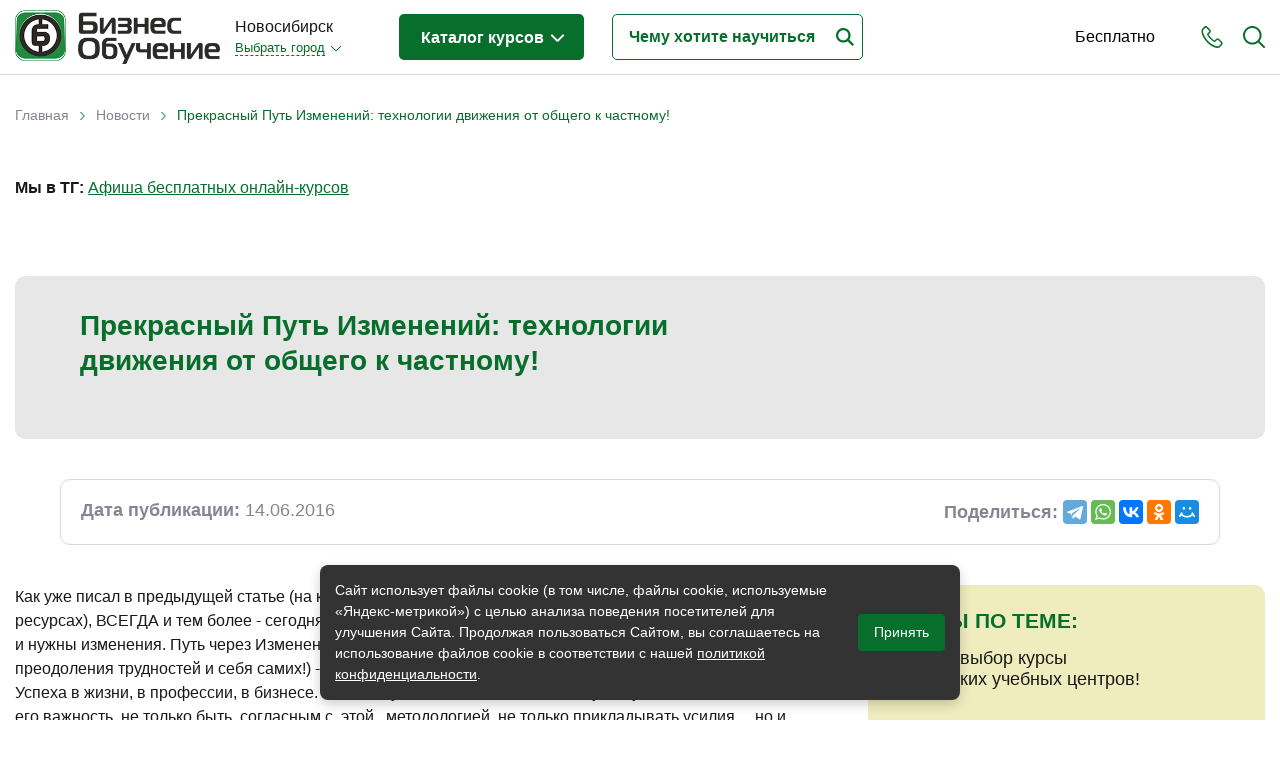

--- FILE ---
content_type: text/css
request_url: https://www.bonsk.ru/sites/default/files/advagg_css/css__Vg3T6N6DlURUqXb7GE_-VjqXrQge-gz9oSuaucHf75I__98HtHOIOQaO4Ul5dVwX6F7y5bs-u041GxK3PMwykUwY__pb9e21OhtzXmVsJHp1ZW0znMiKFEKEb4r-xupyfLbxs.css
body_size: 52857
content:
#autocomplete{border:1px solid;overflow:hidden;position:absolute;z-index:100}#autocomplete ul{list-style:none;list-style-image:none;margin:0;padding:0}#autocomplete li{background:#fff;color:#000;cursor:default;white-space:pre;zoom:1}html.js input.form-autocomplete{background-image:url(/misc/throbber-inactive.png);background-position:100% center;background-repeat:no-repeat}html.js input.throbbing{background-image:url(/misc/throbber-active.gif);background-position:100% center}html.js fieldset.collapsed{border-bottom-width:0;border-left-width:0;border-right-width:0;height:1em}html.js fieldset.collapsed .fieldset-wrapper{display:none}fieldset.collapsible{position:relative}fieldset.collapsible .fieldset-legend{display:block}.form-textarea-wrapper textarea{display:block;margin:0;width:100%;-moz-box-sizing:border-box;-webkit-box-sizing:border-box;box-sizing:border-box}.resizable-textarea .grippie{background:#eee url(/misc/grippie.png) no-repeat center 2px;border:1px solid #ddd;border-top-width:0;cursor:s-resize;height:9px;overflow:hidden}body.drag{cursor:move}.draggable a.tabledrag-handle{cursor:move;float:left;height:1.7em;margin-left:-1em;overflow:hidden;text-decoration:none}a.tabledrag-handle:hover{text-decoration:none}a.tabledrag-handle .handle{background:url(/misc/draggable.png) no-repeat 6px 9px;height:13px;margin:-.4em .5em;padding:.42em .5em;width:13px}a.tabledrag-handle-hover .handle{background-position:6px -11px}div.indentation{float:left;height:1.7em;margin:-.4em .2em -.4em -.4em;padding:.42em 0 .42em .6em;width:20px}div.tree-child{background:url(/misc/tree.png) no-repeat 11px center}div.tree-child-last{background:url(/misc/tree-bottom.png) no-repeat 11px center}div.tree-child-horizontal{background:url(/misc/tree.png) no-repeat -11px center}.tabledrag-toggle-weight-wrapper{text-align:right}table.sticky-header{background-color:#fff;margin-top:0}.progress .bar{background-color:#fff;border:1px solid}.progress .filled{background-color:#000;height:1.5em;width:5px}.progress .percentage{float:right}.ajax-progress{display:inline-block}.ajax-progress .throbber{background:transparent url(/misc/throbber-active.gif) no-repeat 0px center;float:left;height:15px;margin:2px;width:15px}.ajax-progress .message{padding-left:20px}tr .ajax-progress .throbber{margin:0 2px}.ajax-progress-bar{width:16em}.container-inline div,.container-inline label{display:inline}.container-inline .fieldset-wrapper{display:block}.nowrap{white-space:nowrap}html.js .js-hide{display:none}.element-hidden{display:none}.element-invisible{position:absolute !important;clip:rect(1px 1px 1px 1px);clip:rect(1px,1px,1px,1px);overflow:hidden;height:1px}.element-invisible.element-focusable:active,.element-invisible.element-focusable:focus{position:static !important;clip:auto;overflow:visible;height:auto}.clearfix:after{content:".";display:block;height:0;clear:both;visibility:hidden}* html .clearfix{height:1%}*:first-child+html .clearfix{min-height:1%}ul.menu{border:none;list-style:none;text-align:left}ul.menu li{margin:0 0 0 .5em}ul li.expanded{list-style-image:url(/misc/menu-expanded.png);list-style-type:circle}ul li.collapsed{list-style-image:url(/misc/menu-collapsed.png);list-style-type:disc}ul li.leaf{list-style-image:url(/misc/menu-leaf.png);list-style-type:square}li.expanded,li.collapsed,li.leaf{padding:.2em .5em 0 0;margin:0}li a.active{color:#000}td.menu-disabled{background:#ccc}ul.inline,ul.links.inline{display:inline;padding-left:0}ul.inline li{display:inline;list-style-type:none;padding:0 .5em}.breadcrumb{padding-bottom:.5em}ul.primary{border-bottom:1px solid #bbb;border-collapse:collapse;height:auto;line-height:normal;list-style:none;margin:5px;padding:0 0 0 1em;white-space:nowrap}ul.primary li{display:inline}ul.primary li a{background-color:#ddd;border-color:#bbb;border-style:solid solid none;border-width:1px;height:auto;margin-right:.5em;padding:0 1em;text-decoration:none}ul.primary li.active a{background-color:#fff;border:1px solid #bbb;border-bottom:1px solid #fff}ul.primary li a:hover{background-color:#eee;border-color:#ccc;border-bottom-color:#eee}
ul.secondary{border-bottom:1px solid #bbb;padding:.5em 1em;margin:5px}ul.secondary li{border-right:1px solid #ccc;display:inline;padding:0 1em}ul.secondary a{padding:0;text-decoration:none}ul.secondary a.active{border-bottom:4px solid #999}div.messages{background-position:8px 8px;background-repeat:no-repeat;border:1px solid;margin:6px 0;padding:10px 10px 10px 50px}div.status{background-image:url(/misc/message-24-ok.png);border-color:#be7}div.status,.ok{color:#234600}div.status,table tr.ok{background-color:#f8fff0}div.warning{background-image:url(/misc/message-24-warning.png);border-color:#ed5}div.warning,.warning{color:#840}div.warning,table tr.warning{background-color:#fffce5}div.error{background-image:url(/misc/message-24-error.png);border-color:#ed541d}div.error,.error{color:#8c2e0b}div.error,table tr.error{background-color:#fef5f1}div.error p.error{color:#333}div.messages ul{margin:0 0 0 1em;padding:0}div.messages ul li{list-style-image:none}fieldset{margin-bottom:1em;padding:.5em}form{margin:0;padding:0}hr{border:1px solid gray;height:1px}img{border:0}table{border-collapse:collapse}th{border-bottom:3px solid #ccc;padding-right:1em;text-align:left}tbody{border-top:1px solid #ccc}tr.even,tr.odd{background-color:#eee;border-bottom:1px solid #ccc;padding:.1em .6em}th.active img{display:inline}td.active{background-color:#ddd}.item-list .title{font-weight:700}.item-list ul{margin:0 0 .75em;padding:0}.item-list ul li{margin:0 0 .25em 1.5em;padding:0}.form-item,.form-actions{margin-top:1em;margin-bottom:1em}tr.odd .form-item,tr.even .form-item{margin-top:0;margin-bottom:0;white-space:nowrap}.form-item .description{font-size:.85em}label{display:block;font-weight:700}label.option{display:inline;font-weight:400}.form-checkboxes .form-item,.form-radios .form-item{margin-top:.4em;margin-bottom:.4em}.form-type-radio .description,.form-type-checkbox .description{margin-left:2.4em}input.form-checkbox,input.form-radio{vertical-align:middle}.marker,.form-required{color:red}.form-item input.error,.form-item textarea.error,.form-item select.error{border:2px solid red}.container-inline .form-actions,.container-inline.form-actions{margin-top:0;margin-bottom:0}.more-link{text-align:right}.more-help-link{text-align:right}.more-help-link a{background:url(/misc/help.png) 0 50% no-repeat;padding:1px 0 1px 20px}.item-list .pager{clear:both;text-align:center}.item-list .pager li{background-image:none;display:inline;list-style-type:none;padding:.5em}.pager-current{font-weight:700}#autocomplete li.selected{background:#0072b9;color:#fff}html.js fieldset.collapsible .fieldset-legend{background:url(/misc/menu-expanded.png) 5px 65% no-repeat;padding-left:15px}html.js fieldset.collapsed .fieldset-legend{background-image:url(/misc/menu-collapsed.png);background-position:5px 50%}.fieldset-legend span.summary{color:#999;font-size:.9em;margin-left:.5em}tr.drag{background-color:ivory}tr.drag-previous{background-color:#ffd}.tabledrag-toggle-weight{font-size:.9em}body div.tabledrag-changed-warning{margin-bottom:.5em}tr.selected td{background:#ffc}td.checkbox,th.checkbox{text-align:center}.progress{font-weight:700}.progress .bar{background:#ccc;border-color:#666;margin:0 .2em;-moz-border-radius:3px;-webkit-border-radius:3px;border-radius:3px}.progress .filled{background:#0072b9 url(/misc/progress.gif)}div.drum-wrapper{position:relative;-webkit-touch-callout:none;-webkit-user-select:none;-moz-user-select:none;-ms-user-select:none;user-select:none;width:30px}div.drum-wrapper .inner{position:relative;overflow:hidden}div.drum-wrapper div.container{position:absolute;width:100%;top:15px;left:0;-webkit-perspective:1100px;-moz-perspective:1100px;-o-perspective:1100px;perspective:1100px}div.drum-wrapper,div.drum-wrapper .inner{height:55px}.outside div.drum-wrapper{height:60px}.outside div.drum-wrapper .inner{top:12px}.outside div.drum-wrapper .container{top:46px}div.drum-wrapper .dial{position:absolute;width:100%;left:0;height:20px}.outside div.drum-wrapper .dial{height:58px}div.drum-wrapper .dial div{width:20px;height:10px;margin:0 auto}div.drum-wrapper .dial svg{position:absolute}
div.drum-wrapper .up{top:-5px}div.drum-wrapper .up svg{top:2px}div.drum-wrapper .down{bottom:5px}div.drum-wrapper .down svg{bottom:2px}div.drum{width:100%;height:100%;position:absolute;top:0;left:0;-webkit-transform-style:preserve-3d;-moz-transform-style:preserve-3d;-o-transform-style:preserve-3d;transform-style:preserve-3d}div.drum a{-webkit-box-sizing:border-box;-moz-box-sizing:border-box;box-sizing:border-box;-webkit-backface-visibility:hidden;-moz-backface-visibility:hidden;-o-backface-visibility:hidden;backface-visibility:hidden;display:block;position:absolute;left:0;top:0;line-height:20px;color:#000;margin:0;padding:0 3px;text-overflow:ellipsis;white-space:nowrap;overflow:hidden;width:100%;text-align:left}div.drum-wrapper div.container,div.drum-wrapper figure{height:18px;line-height:18px}.ui-helper-hidden{display:none}.ui-helper-hidden-accessible{border:0;clip:rect(0 0 0 0);height:1px;margin:-1px;overflow:hidden;padding:0;position:absolute;width:1px}.ui-helper-reset{margin:0;padding:0;border:0;outline:0;line-height:1.3;text-decoration:none;font-size:100%;list-style:none}.ui-helper-clearfix:before,.ui-helper-clearfix:after{content:"";display:table;border-collapse:collapse}.ui-helper-clearfix:after{clear:both}.ui-helper-clearfix{min-height:0}.ui-helper-zfix{width:100%;height:100%;top:0;left:0;position:absolute;opacity:0;filter:Alpha(Opacity=0)}.ui-front{z-index:100}.ui-state-disabled{cursor:default!important}.ui-icon{display:block;text-indent:-99999px;overflow:hidden;background-repeat:no-repeat}.ui-widget-overlay{position:fixed;top:0;left:0;width:100%;height:100%}.ui-widget{font-family:Verdana,Arial,sans-serif;font-size:1.1em}.ui-widget .ui-widget{font-size:1em}.ui-widget input,.ui-widget select,.ui-widget textarea,.ui-widget button{font-family:Verdana,Arial,sans-serif;font-size:1em}.ui-widget-content{border:1px solid #aaa;background:#fff url(/sites/all/modules/jquery_update/replace/ui/themes/base/minified/images/ui-bg_flat_75_ffffff_40x100.png) 50% 50% repeat-x;color:#222}.ui-widget-content a{color:#222}.ui-widget-header{border:1px solid #aaa;background:#ccc url(/sites/all/modules/jquery_update/replace/ui/themes/base/minified/images/ui-bg_highlight-soft_75_cccccc_1x100.png) 50% 50% repeat-x;color:#222;font-weight:700}.ui-widget-header a{color:#222}.ui-state-default,.ui-widget-content .ui-state-default,.ui-widget-header .ui-state-default{border:1px solid #d3d3d3;background:#e6e6e6 url(/sites/all/modules/jquery_update/replace/ui/themes/base/minified/images/ui-bg_glass_75_e6e6e6_1x400.png) 50% 50% repeat-x;font-weight:400;color:#555}.ui-state-default a,.ui-state-default a:link,.ui-state-default a:visited{color:#555;text-decoration:none}.ui-state-hover,.ui-widget-content .ui-state-hover,.ui-widget-header .ui-state-hover,.ui-state-focus,.ui-widget-content .ui-state-focus,.ui-widget-header .ui-state-focus{border:1px solid #999;background:#dadada url(/sites/all/modules/jquery_update/replace/ui/themes/base/minified/images/ui-bg_glass_75_dadada_1x400.png) 50% 50% repeat-x;font-weight:400;color:#212121}.ui-state-hover a,.ui-state-hover a:hover,.ui-state-hover a:link,.ui-state-hover a:visited{color:#212121;text-decoration:none}.ui-state-active,.ui-widget-content .ui-state-active,.ui-widget-header .ui-state-active{border:1px solid #aaa;background:#fff url(/sites/all/modules/jquery_update/replace/ui/themes/base/minified/images/ui-bg_glass_65_ffffff_1x400.png) 50% 50% repeat-x;font-weight:400;color:#212121}.ui-state-active a,.ui-state-active a:link,.ui-state-active a:visited{color:#212121;text-decoration:none}.ui-state-highlight,.ui-widget-content .ui-state-highlight,.ui-widget-header .ui-state-highlight{border:1px solid #fcefa1;background:#fbf9ee url(/sites/all/modules/jquery_update/replace/ui/themes/base/minified/images/ui-bg_glass_55_fbf9ee_1x400.png) 50% 50% repeat-x;color:#363636}.ui-state-highlight a,.ui-widget-content .ui-state-highlight a,.ui-widget-header .ui-state-highlight a{color:#363636}.ui-state-error,.ui-widget-content .ui-state-error,.ui-widget-header .ui-state-error{border:1px solid #cd0a0a;background:#fef1ec url(/sites/all/modules/jquery_update/replace/ui/themes/base/minified/images/ui-bg_glass_95_fef1ec_1x400.png) 50% 50% repeat-x;color:#cd0a0a}
.ui-state-error a,.ui-widget-content .ui-state-error a,.ui-widget-header .ui-state-error a{color:#cd0a0a}.ui-state-error-text,.ui-widget-content .ui-state-error-text,.ui-widget-header .ui-state-error-text{color:#cd0a0a}.ui-priority-primary,.ui-widget-content .ui-priority-primary,.ui-widget-header .ui-priority-primary{font-weight:700}.ui-priority-secondary,.ui-widget-content .ui-priority-secondary,.ui-widget-header .ui-priority-secondary{opacity:.7;filter:Alpha(Opacity=70);font-weight:400}.ui-state-disabled,.ui-widget-content .ui-state-disabled,.ui-widget-header .ui-state-disabled{opacity:.35;filter:Alpha(Opacity=35);background-image:none}.ui-state-disabled .ui-icon{filter:Alpha(Opacity=35)}.ui-icon{width:16px;height:16px}.ui-icon,.ui-widget-content .ui-icon{background-image:url(/sites/all/modules/jquery_update/replace/ui/themes/base/minified/images/ui-icons_222222_256x240.png)}.ui-widget-header .ui-icon{background-image:url(/sites/all/modules/jquery_update/replace/ui/themes/base/minified/images/ui-icons_222222_256x240.png)}.ui-state-default .ui-icon{background-image:url(/sites/all/modules/jquery_update/replace/ui/themes/base/minified/images/ui-icons_888888_256x240.png)}.ui-state-hover .ui-icon,.ui-state-focus .ui-icon{background-image:url(/sites/all/modules/jquery_update/replace/ui/themes/base/minified/images/ui-icons_454545_256x240.png)}.ui-state-active .ui-icon{background-image:url(/sites/all/modules/jquery_update/replace/ui/themes/base/minified/images/ui-icons_454545_256x240.png)}.ui-state-highlight .ui-icon{background-image:url(/sites/all/modules/jquery_update/replace/ui/themes/base/minified/images/ui-icons_2e83ff_256x240.png)}.ui-state-error .ui-icon,.ui-state-error-text .ui-icon{background-image:url(/sites/all/modules/jquery_update/replace/ui/themes/base/minified/images/ui-icons_cd0a0a_256x240.png)}.ui-icon-blank{background-position:16px 16px}.ui-icon-carat-1-n{background-position:0 0}.ui-icon-carat-1-ne{background-position:-16px 0}.ui-icon-carat-1-e{background-position:-32px 0}.ui-icon-carat-1-se{background-position:-48px 0}.ui-icon-carat-1-s{background-position:-64px 0}.ui-icon-carat-1-sw{background-position:-80px 0}.ui-icon-carat-1-w{background-position:-96px 0}.ui-icon-carat-1-nw{background-position:-112px 0}.ui-icon-carat-2-n-s{background-position:-128px 0}.ui-icon-carat-2-e-w{background-position:-144px 0}.ui-icon-triangle-1-n{background-position:0 -16px}.ui-icon-triangle-1-ne{background-position:-16px -16px}.ui-icon-triangle-1-e{background-position:-32px -16px}.ui-icon-triangle-1-se{background-position:-48px -16px}.ui-icon-triangle-1-s{background-position:-64px -16px}.ui-icon-triangle-1-sw{background-position:-80px -16px}.ui-icon-triangle-1-w{background-position:-96px -16px}.ui-icon-triangle-1-nw{background-position:-112px -16px}.ui-icon-triangle-2-n-s{background-position:-128px -16px}.ui-icon-triangle-2-e-w{background-position:-144px -16px}.ui-icon-arrow-1-n{background-position:0 -32px}.ui-icon-arrow-1-ne{background-position:-16px -32px}.ui-icon-arrow-1-e{background-position:-32px -32px}.ui-icon-arrow-1-se{background-position:-48px -32px}.ui-icon-arrow-1-s{background-position:-64px -32px}.ui-icon-arrow-1-sw{background-position:-80px -32px}.ui-icon-arrow-1-w{background-position:-96px -32px}.ui-icon-arrow-1-nw{background-position:-112px -32px}.ui-icon-arrow-2-n-s{background-position:-128px -32px}.ui-icon-arrow-2-ne-sw{background-position:-144px -32px}.ui-icon-arrow-2-e-w{background-position:-160px -32px}.ui-icon-arrow-2-se-nw{background-position:-176px -32px}.ui-icon-arrowstop-1-n{background-position:-192px -32px}.ui-icon-arrowstop-1-e{background-position:-208px -32px}.ui-icon-arrowstop-1-s{background-position:-224px -32px}.ui-icon-arrowstop-1-w{background-position:-240px -32px}.ui-icon-arrowthick-1-n{background-position:0 -48px}.ui-icon-arrowthick-1-ne{background-position:-16px -48px}.ui-icon-arrowthick-1-e{background-position:-32px -48px}.ui-icon-arrowthick-1-se{background-position:-48px -48px}.ui-icon-arrowthick-1-s{background-position:-64px -48px}.ui-icon-arrowthick-1-sw{background-position:-80px -48px}.ui-icon-arrowthick-1-w{background-position:-96px -48px}
.ui-icon-arrowthick-1-nw{background-position:-112px -48px}.ui-icon-arrowthick-2-n-s{background-position:-128px -48px}.ui-icon-arrowthick-2-ne-sw{background-position:-144px -48px}.ui-icon-arrowthick-2-e-w{background-position:-160px -48px}.ui-icon-arrowthick-2-se-nw{background-position:-176px -48px}.ui-icon-arrowthickstop-1-n{background-position:-192px -48px}.ui-icon-arrowthickstop-1-e{background-position:-208px -48px}.ui-icon-arrowthickstop-1-s{background-position:-224px -48px}.ui-icon-arrowthickstop-1-w{background-position:-240px -48px}.ui-icon-arrowreturnthick-1-w{background-position:0 -64px}.ui-icon-arrowreturnthick-1-n{background-position:-16px -64px}.ui-icon-arrowreturnthick-1-e{background-position:-32px -64px}.ui-icon-arrowreturnthick-1-s{background-position:-48px -64px}.ui-icon-arrowreturn-1-w{background-position:-64px -64px}.ui-icon-arrowreturn-1-n{background-position:-80px -64px}.ui-icon-arrowreturn-1-e{background-position:-96px -64px}.ui-icon-arrowreturn-1-s{background-position:-112px -64px}.ui-icon-arrowrefresh-1-w{background-position:-128px -64px}.ui-icon-arrowrefresh-1-n{background-position:-144px -64px}.ui-icon-arrowrefresh-1-e{background-position:-160px -64px}.ui-icon-arrowrefresh-1-s{background-position:-176px -64px}.ui-icon-arrow-4{background-position:0 -80px}.ui-icon-arrow-4-diag{background-position:-16px -80px}.ui-icon-extlink{background-position:-32px -80px}.ui-icon-newwin{background-position:-48px -80px}.ui-icon-refresh{background-position:-64px -80px}.ui-icon-shuffle{background-position:-80px -80px}.ui-icon-transfer-e-w{background-position:-96px -80px}.ui-icon-transferthick-e-w{background-position:-112px -80px}.ui-icon-folder-collapsed{background-position:0 -96px}.ui-icon-folder-open{background-position:-16px -96px}.ui-icon-document{background-position:-32px -96px}.ui-icon-document-b{background-position:-48px -96px}.ui-icon-note{background-position:-64px -96px}.ui-icon-mail-closed{background-position:-80px -96px}.ui-icon-mail-open{background-position:-96px -96px}.ui-icon-suitcase{background-position:-112px -96px}.ui-icon-comment{background-position:-128px -96px}.ui-icon-person{background-position:-144px -96px}.ui-icon-print{background-position:-160px -96px}.ui-icon-trash{background-position:-176px -96px}.ui-icon-locked{background-position:-192px -96px}.ui-icon-unlocked{background-position:-208px -96px}.ui-icon-bookmark{background-position:-224px -96px}.ui-icon-tag{background-position:-240px -96px}.ui-icon-home{background-position:0 -112px}.ui-icon-flag{background-position:-16px -112px}.ui-icon-calendar{background-position:-32px -112px}.ui-icon-cart{background-position:-48px -112px}.ui-icon-pencil{background-position:-64px -112px}.ui-icon-clock{background-position:-80px -112px}.ui-icon-disk{background-position:-96px -112px}.ui-icon-calculator{background-position:-112px -112px}.ui-icon-zoomin{background-position:-128px -112px}.ui-icon-zoomout{background-position:-144px -112px}.ui-icon-search{background-position:-160px -112px}.ui-icon-wrench{background-position:-176px -112px}.ui-icon-gear{background-position:-192px -112px}.ui-icon-heart{background-position:-208px -112px}.ui-icon-star{background-position:-224px -112px}.ui-icon-link{background-position:-240px -112px}.ui-icon-cancel{background-position:0 -128px}.ui-icon-plus{background-position:-16px -128px}.ui-icon-plusthick{background-position:-32px -128px}.ui-icon-minus{background-position:-48px -128px}.ui-icon-minusthick{background-position:-64px -128px}.ui-icon-close{background-position:-80px -128px}.ui-icon-closethick{background-position:-96px -128px}.ui-icon-key{background-position:-112px -128px}.ui-icon-lightbulb{background-position:-128px -128px}.ui-icon-scissors{background-position:-144px -128px}.ui-icon-clipboard{background-position:-160px -128px}.ui-icon-copy{background-position:-176px -128px}.ui-icon-contact{background-position:-192px -128px}.ui-icon-image{background-position:-208px -128px}.ui-icon-video{background-position:-224px -128px}.ui-icon-script{background-position:-240px -128px}.ui-icon-alert{background-position:0 -144px}.ui-icon-info{background-position:-16px -144px}
.ui-icon-notice{background-position:-32px -144px}.ui-icon-help{background-position:-48px -144px}.ui-icon-check{background-position:-64px -144px}.ui-icon-bullet{background-position:-80px -144px}.ui-icon-radio-on{background-position:-96px -144px}.ui-icon-radio-off{background-position:-112px -144px}.ui-icon-pin-w{background-position:-128px -144px}.ui-icon-pin-s{background-position:-144px -144px}.ui-icon-play{background-position:0 -160px}.ui-icon-pause{background-position:-16px -160px}.ui-icon-seek-next{background-position:-32px -160px}.ui-icon-seek-prev{background-position:-48px -160px}.ui-icon-seek-end{background-position:-64px -160px}.ui-icon-seek-start{background-position:-80px -160px}.ui-icon-seek-first{background-position:-80px -160px}.ui-icon-stop{background-position:-96px -160px}.ui-icon-eject{background-position:-112px -160px}.ui-icon-volume-off{background-position:-128px -160px}.ui-icon-volume-on{background-position:-144px -160px}.ui-icon-power{background-position:0 -176px}.ui-icon-signal-diag{background-position:-16px -176px}.ui-icon-signal{background-position:-32px -176px}.ui-icon-battery-0{background-position:-48px -176px}.ui-icon-battery-1{background-position:-64px -176px}.ui-icon-battery-2{background-position:-80px -176px}.ui-icon-battery-3{background-position:-96px -176px}.ui-icon-circle-plus{background-position:0 -192px}.ui-icon-circle-minus{background-position:-16px -192px}.ui-icon-circle-close{background-position:-32px -192px}.ui-icon-circle-triangle-e{background-position:-48px -192px}.ui-icon-circle-triangle-s{background-position:-64px -192px}.ui-icon-circle-triangle-w{background-position:-80px -192px}.ui-icon-circle-triangle-n{background-position:-96px -192px}.ui-icon-circle-arrow-e{background-position:-112px -192px}.ui-icon-circle-arrow-s{background-position:-128px -192px}.ui-icon-circle-arrow-w{background-position:-144px -192px}.ui-icon-circle-arrow-n{background-position:-160px -192px}.ui-icon-circle-zoomin{background-position:-176px -192px}.ui-icon-circle-zoomout{background-position:-192px -192px}.ui-icon-circle-check{background-position:-208px -192px}.ui-icon-circlesmall-plus{background-position:0 -208px}.ui-icon-circlesmall-minus{background-position:-16px -208px}.ui-icon-circlesmall-close{background-position:-32px -208px}.ui-icon-squaresmall-plus{background-position:-48px -208px}.ui-icon-squaresmall-minus{background-position:-64px -208px}.ui-icon-squaresmall-close{background-position:-80px -208px}.ui-icon-grip-dotted-vertical{background-position:0 -224px}.ui-icon-grip-dotted-horizontal{background-position:-16px -224px}.ui-icon-grip-solid-vertical{background-position:-32px -224px}.ui-icon-grip-solid-horizontal{background-position:-48px -224px}.ui-icon-gripsmall-diagonal-se{background-position:-64px -224px}.ui-icon-grip-diagonal-se{background-position:-80px -224px}.ui-corner-all,.ui-corner-top,.ui-corner-left,.ui-corner-tl{border-top-left-radius:4px}.ui-corner-all,.ui-corner-top,.ui-corner-right,.ui-corner-tr{border-top-right-radius:4px}.ui-corner-all,.ui-corner-bottom,.ui-corner-left,.ui-corner-bl{border-bottom-left-radius:4px}.ui-corner-all,.ui-corner-bottom,.ui-corner-right,.ui-corner-br{border-bottom-right-radius:4px}.ui-widget-overlay{background:#aaa url(/sites/all/modules/jquery_update/replace/ui/themes/base/minified/images/ui-bg_flat_0_aaaaaa_40x100.png) 50% 50% repeat-x;opacity:.3;filter:Alpha(Opacity=30)}.ui-widget-shadow{margin:-8px 0 0 -8px;padding:8px;background:#aaa url(/sites/all/modules/jquery_update/replace/ui/themes/base/minified/images/ui-bg_flat_0_aaaaaa_40x100.png) 50% 50% repeat-x;opacity:.3;filter:Alpha(Opacity=30);border-radius:8px}.ui-button{display:inline-block;position:relative;padding:0;line-height:normal;margin-right:.1em;cursor:pointer;vertical-align:middle;text-align:center;overflow:visible}.ui-button,.ui-button:link,.ui-button:visited,.ui-button:hover,.ui-button:active{text-decoration:none}.ui-button-icon-only{width:2.2em}button.ui-button-icon-only{width:2.4em}.ui-button-icons-only{width:3.4em}button.ui-button-icons-only{width:3.7em}.ui-button .ui-button-text{display:block;line-height:normal}
.ui-button-text-only .ui-button-text{padding:.4em 1em}.ui-button-icon-only .ui-button-text,.ui-button-icons-only .ui-button-text{padding:.4em;text-indent:-9999999px}.ui-button-text-icon-primary .ui-button-text,.ui-button-text-icons .ui-button-text{padding:.4em 1em .4em 2.1em}.ui-button-text-icon-secondary .ui-button-text,.ui-button-text-icons .ui-button-text{padding:.4em 2.1em .4em 1em}.ui-button-text-icons .ui-button-text{padding-left:2.1em;padding-right:2.1em}input.ui-button{padding:.4em 1em}.ui-button-icon-only .ui-icon,.ui-button-text-icon-primary .ui-icon,.ui-button-text-icon-secondary .ui-icon,.ui-button-text-icons .ui-icon,.ui-button-icons-only .ui-icon{position:absolute;top:50%;margin-top:-8px}.ui-button-icon-only .ui-icon{left:50%;margin-left:-8px}.ui-button-text-icon-primary .ui-button-icon-primary,.ui-button-text-icons .ui-button-icon-primary,.ui-button-icons-only .ui-button-icon-primary{left:.5em}.ui-button-text-icon-secondary .ui-button-icon-secondary,.ui-button-text-icons .ui-button-icon-secondary,.ui-button-icons-only .ui-button-icon-secondary{right:.5em}.ui-buttonset{margin-right:7px}.ui-buttonset .ui-button{margin-left:0;margin-right:-.3em}input.ui-button::-moz-focus-inner,button.ui-button::-moz-focus-inner{border:0;padding:0}.ui-resizable{position:relative}.ui-resizable-handle{position:absolute;font-size:.1px;display:block}.ui-resizable-disabled .ui-resizable-handle,.ui-resizable-autohide .ui-resizable-handle{display:none}.ui-resizable-n{cursor:n-resize;height:7px;width:100%;top:-5px;left:0}.ui-resizable-s{cursor:s-resize;height:7px;width:100%;bottom:-5px;left:0}.ui-resizable-e{cursor:e-resize;width:7px;right:-5px;top:0;height:100%}.ui-resizable-w{cursor:w-resize;width:7px;left:-5px;top:0;height:100%}.ui-resizable-se{cursor:se-resize;width:12px;height:12px;right:1px;bottom:1px}.ui-resizable-sw{cursor:sw-resize;width:9px;height:9px;left:-5px;bottom:-5px}.ui-resizable-nw{cursor:nw-resize;width:9px;height:9px;left:-5px;top:-5px}.ui-resizable-ne{cursor:ne-resize;width:9px;height:9px;right:-5px;top:-5px}.ui-dialog{position:absolute;top:0;left:0;padding:.2em;outline:0}.ui-dialog .ui-dialog-titlebar{padding:.4em 1em;position:relative}.ui-dialog .ui-dialog-title{float:left;margin:.1em 0;white-space:nowrap;width:90%;overflow:hidden;text-overflow:ellipsis}.ui-dialog .ui-dialog-titlebar-close{position:absolute;right:.3em;top:50%;width:21px;margin:-10px 0 0;padding:1px;height:20px}.ui-dialog .ui-dialog-content{position:relative;border:0;padding:.5em 1em;background:0;overflow:auto}.ui-dialog .ui-dialog-buttonpane{text-align:left;border-width:1px 0 0;background-image:none;margin-top:.5em;padding:.3em 1em .5em .4em}.ui-dialog .ui-dialog-buttonpane .ui-dialog-buttonset{float:right}.ui-dialog .ui-dialog-buttonpane button{margin:.5em .4em .5em 0;cursor:pointer}.ui-dialog .ui-resizable-se{width:12px;height:12px;right:-5px;bottom:-5px;background-position:16px 16px}.ui-draggable .ui-dialog-titlebar{cursor:move}#back-top{position:fixed;bottom:10px;margin-left:20px;z-index:499;_position:absolute;_top:expression(documentElement.scrollTop+body.scrollTop);_margin-top:500px}body{_background:url(/sites/all/modules/custom/scroll_to_top/null) fixed}#back-top a,#back-top-prev a{width:50px;display:block;text-align:center;font:11px/100% Arial,Helvetica,sans-serif;text-transform:uppercase;text-decoration:none;color:#bbb;-webkit-transition:1s;-moz-transition:1s;transition:1s}#back-top a:hover,#back-top-prev a:hover{color:#000}#back-top span#button,#back-top-prev span#button-prev{width:50px;height:50px;display:block;margin-bottom:7px;background-color:#ddd;background-position:center center;background-repeat:no-repeat;background-image:url(/sites/all/modules/custom/scroll_to_top/up-arrow.png);opacity:.8;filter:alpha(opacity=80);-webkit-border-radius:8px;-moz-border-radius:8px;border-radius:8px;-webkit-transition:1s;-moz-transition:1s;transition:1s}#back-top a:hover span#button,#back-top-prev a:hover span#button-prev{opacity:1;filter:alpha(opacity=100)}#edit-scroll-to-top-preview{float:right;width:100%}.field .field-label{font-weight:700}.field-label-inline .field-label,.field-label-inline .field-items{float:left}
form .field-multiple-table{margin:0}form .field-multiple-table th.field-label{padding-left:0}form .field-multiple-table td.field-multiple-drag{width:30px;padding-right:0}form .field-multiple-table td.field-multiple-drag a.tabledrag-handle{padding-right:.5em}form .field-add-more-submit{margin:.5em 0 0}#block-helper-copyright{width:50%;float:left}.suggestions-input,.vertical-tabs .form-type-textfield input{width:auto}.vertical-tabs .form-type-textfield .suggestions-input{width:505px}.ui-slider-label{position:absolute;width:20px;margin-left:-10px;text-align:center;top:1em}.ui-slider-label:after{content:"";position:absolute;top:0;left:50%;width:2px;height:4px;background:#000}.full-text{position:absolute;z-index:100;top:0;left:0;padding:10px;background:grey;color:#fff}.show-full-text{font-weight:700}.hide-full-text{position:absolute;right:7px;top:0;color:#000}#helper-node-admin .container-inline-date{float:left;clear:none !important}#helper-node-admin .container-inline-date>div>label,#helper-node-admin .container-inline-date .date-padding{float:left;margin-top:0;padding-top:0}.node-unpublished{background-color:#fff4f4}.preview .node{background-color:#ffffea}td.revision-current{background:#ffc}#permissions td.module{font-weight:700}#permissions td.permission{padding-left:1.5em}#permissions tr.odd .form-item,#permissions tr.even .form-item{white-space:normal}#user-admin-settings fieldset .fieldset-description{font-size:.85em;padding-bottom:.5em}#user-admin-roles td.edit-name{clear:both}#user-admin-roles .form-item-name{float:left;margin-right:1em}.password-strength{width:17em;float:right;margin-top:1.4em}.password-strength-title{display:inline}.password-strength-text{float:right;font-weight:700}.password-indicator{background-color:#c4c4c4;height:.3em;width:100%}.password-indicator div{height:100%;width:0;background-color:#47c965}input.password-confirm,input.password-field{width:16em;margin-bottom:.4em}div.password-confirm{float:right;margin-top:1.5em;visibility:hidden;width:17em}div.form-item div.password-suggestions{padding:.2em .5em;margin:.7em 0;width:38.5em;border:1px solid #b4b4b4}div.password-suggestions ul{margin-bottom:0}.confirm-parent,.password-parent{clear:left;margin:0;width:36.3em}.profile{clear:both;margin:1em 0}.profile .user-picture{float:right;margin:0 1em 1em 0}.profile h3{border-bottom:1px solid #ccc}.profile dl{margin:0 0 1.5em}.profile dt{margin:0 0 .2em;font-weight:700}.profile dd{margin:0 0 1em}.views-exposed-form .views-exposed-widget{float:left;padding:.5em 1em 0 0}.views-exposed-form .views-exposed-widget .form-submit{margin-top:1.6em}.views-exposed-form .form-item,.views-exposed-form .form-submit{margin-top:0;margin-bottom:0}.views-exposed-form label{font-weight:700}.views-exposed-widgets{margin-bottom:.5em}.views-align-left{text-align:left}.views-align-right{text-align:right}.views-align-center{text-align:center}.views-view-grid tbody{border-top:none}.view .progress-disabled{float:none}.rteindent1{margin-left:40px}.rteindent2{margin-left:80px}.rteindent3{margin-left:120px}.rteindent4{margin-left:160px}.rteleft{text-align:left}.rteright{text-align:right}.rtecenter{text-align:center}.rtejustify{text-align:justify}.ibimage_left{float:left}.ibimage_right{float:right}#colorbox,#cboxOverlay,#cboxWrapper{position:absolute;top:0;left:0;z-index:9999;overflow:hidden;-webkit-transform:translate3d(0,0,0)}#cboxWrapper{max-width:none}#cboxOverlay{position:fixed;width:100%;height:100%}#cboxMiddleLeft,#cboxBottomLeft{clear:left}#cboxContent{position:relative}#cboxLoadedContent{overflow:auto;-webkit-overflow-scrolling:touch}#cboxTitle{margin:0}#cboxLoadingOverlay,#cboxLoadingGraphic{position:absolute;top:0;left:0;width:100%;height:100%}#cboxPrevious,#cboxNext,#cboxClose,#cboxSlideshow{cursor:pointer}.cboxPhoto{float:left;margin:auto;border:0;display:block;max-width:none;-ms-interpolation-mode:bicubic}.cboxIframe{width:100%;height:100%;display:block;border:0;padding:0;margin:0}#colorbox,#cboxContent,#cboxLoadedContent{box-sizing:content-box;-moz-box-sizing:content-box;-webkit-box-sizing:content-box}#cboxOverlay{background:#000;opacity:.9;filter:alpha(opacity=90)}
#colorbox{outline:0}#cboxTopLeft{width:14px;height:14px;background:url(/sites/all/libraries/colorbox/example5/images/controls.png) no-repeat 0 0}#cboxTopCenter{height:14px;background:url(/sites/all/libraries/colorbox/example5/images/border.png) repeat-x top left}#cboxTopRight{width:14px;height:14px;background:url(/sites/all/libraries/colorbox/example5/images/controls.png) no-repeat -36px 0}#cboxBottomLeft{width:14px;height:43px;background:url(/sites/all/libraries/colorbox/example5/images/controls.png) no-repeat 0 -32px}#cboxBottomCenter{height:43px;background:url(/sites/all/libraries/colorbox/example5/images/border.png) repeat-x bottom left}#cboxBottomRight{width:14px;height:43px;background:url(/sites/all/libraries/colorbox/example5/images/controls.png) no-repeat -36px -32px}#cboxMiddleLeft{width:14px;background:url(/sites/all/libraries/colorbox/example5/images/controls.png) repeat-y -175px 0}#cboxMiddleRight{width:14px;background:url(/sites/all/libraries/colorbox/example5/images/controls.png) repeat-y -211px 0}#cboxContent{background:#fff;overflow:visible}.cboxIframe{background:#fff}#cboxError{padding:50px;border:1px solid #ccc}#cboxLoadedContent{margin-bottom:5px}#cboxLoadingOverlay{background:url(/sites/all/libraries/colorbox/example5/images/loading_background.png) no-repeat center center}#cboxLoadingGraphic{background:url(/sites/all/libraries/colorbox/example5/images/loading.gif) no-repeat center center}#cboxTitle{position:absolute;bottom:-25px;left:0;text-align:center;width:100%;font-weight:700;color:#7c7c7c}#cboxCurrent{position:absolute;bottom:-25px;left:58px;font-weight:700;color:#7c7c7c}#cboxPrevious,#cboxNext,#cboxSlideshow,#cboxClose{border:0;padding:0;margin:0;overflow:visible;position:absolute;bottom:-29px;background:url(/sites/all/libraries/colorbox/example5/images/controls.png) no-repeat 0px 0px;width:23px;height:23px;text-indent:-9999px}#cboxPrevious:active,#cboxNext:active,#cboxSlideshow:active,#cboxClose:active{outline:0}#cboxPrevious{left:0;background-position:-51px -25px}#cboxPrevious:hover{background-position:-51px 0}#cboxNext{left:27px;background-position:-75px -25px}#cboxNext:hover{background-position:-75px 0}#cboxClose{right:0;background-position:-100px -25px}#cboxClose:hover{background-position:-100px 0}.cboxSlideshow_on #cboxSlideshow{background-position:-125px 0;right:27px}.cboxSlideshow_on #cboxSlideshow:hover{background-position:-150px 0}.cboxSlideshow_off #cboxSlideshow{background-position:-150px -25px;right:27px}.cboxSlideshow_off #cboxSlideshow:hover{background-position:-125px 0}.ctools-locked{color:red;border:1px solid red;padding:1em}.ctools-owns-lock{background:#ffd none repeat scroll 0 0;border:1px solid #f0c020;padding:1em}a.ctools-ajaxing,input.ctools-ajaxing,button.ctools-ajaxing,select.ctools-ajaxing{padding-right:18px !important;background:url(/sites/all/modules/ctools/images/status-active.gif) right center no-repeat}div.ctools-ajaxing{float:left;width:18px;background:url(/sites/all/modules/ctools/images/status-active.gif) center center no-repeat}.messages.error{overflow:hidden;clear:both;margin-top:1.5em}.form-item-domain-site{width:358px;float:left}.form-item-domains-extra-all{float:left}.form-item-domains{float:left;margin-right:40px !important;clear:both}.form-item-domains-extra{float:left}div.panel-pane div.admin-links{font-size:xx-small;margin-right:1em}div.panel-pane div.admin-links li a{color:#ccc}div.panel-pane div.admin-links li{padding-bottom:2px;background:#fff;z-index:201}div.panel-pane div.admin-links:hover a,div.panel-pane div.admin-links-hover a{color:#000}div.panel-pane div.admin-links a:before{content:"["}div.panel-pane div.admin-links a:after{content:"]"}div.panel-pane div.panel-hide{display:none}div.panel-pane div.panel-hide-hover,div.panel-pane:hover div.panel-hide{display:block;position:absolute;z-index:200;margin-top:-1.5em}div.panel-pane div.feed a{float:right}#block-yandex-search-yandex-search-form{float:left;width:35%;min-width:200px;position:relative;top:-2px;display:none}table.ya-site-form__wrap tbody{border:none}#ya-site-form0 .ya-site-form__form .ya-site-form__input-text{background:#fff;border:1px solid #ddd;border-radius:5px;box-shadow:0 0 5px #ddd inset;color:#666;outline:none;padding:7px;height:37px !important;font-size:14px !important}
#ya-site-form0 input{box-shadow:none !important}#ya-site-form0 .ya-site-form__input{background:linear-gradient(to bottom,#dad8dd,#9c98a4);padding:1px !important;border:1px solid #d2d2d2;border-radius:7px}#ya-site-form0 .ya-site-form__search-input-layout-r:before{position:relative;top:2px;right:6px}body .ya-site-form__search-input-layout-r{cursor:pointer;position:relative;height:30px;width:30px;top:3px;left:-32px;color:#cdccd2;float:left}body .ya-site-form__search-input-layout-r:before{content:"\f002";background:0 0;padding:4px;font-size:23px;display:inline-block;font-family:FontAwesome;font-style:normal;font-weight:400;line-height:1;-webkit-font-smoothing:antialiased;-moz-osx-font-smoothing:grayscale}body .ya-site-form__search-input-layout-r:hover{color:#076e2c}#block-yandex-search-yandex-search-form{height:60px !important}#block-yandex-search-yandex-search-form #ya-site-form0 .ya-site-form__form .ya-site-form__input-text{background:linear-gradient(to bottom,#f5f5f6,#fff) !important;border:1px solid #fff !important;padding-right:35px}body input.ya-site-form__submit_type_image{position:relative;background-image:none !important;width:30px !important;height:30px !important;padding:0 !important;margin-top:-28px !important;margin-left:0 !important}div.drum-wrapper{width:auto;margin-top:0}.block-term-rotation{overflow:hidden;float:left}.disp-none{display:none}.block-banner a{text-decoration:none}.text-banner{background:url(/sites/all/modules/custom/banner/text_banner.png);width:150px;height:192px;position:relative;left:-10px;overflow:hidden;font-family:Arial,Arial,Lucida Grande,Lucida Sans Unicode,Lucida Sans,Geneva,Verdana,sans-serif}.text-banner>p.header{padding-top:20px;height:42px;padding-left:10px;padding-right:10px;font-size:14px;line-height:14px;width:100px;overflow:hidden;text-decoration:underline;font-family:Arial,Helvetica,'Lucida Grande','Lucida Sans Unicode','Lucida Sans',sans-serif}.text-banner>p.header:hover{text-decoration:none}.text-banner>div.body{margin-top:-15px;padding:0;overflow:hidden;font-size:12px;color:#000;width:131px;height:66px;padding-left:10px;padding-right:10px;line-height:13px;font-family:Arial,Helvetica,'Lucida Grande','Lucida Sans Unicode','Lucida Sans',sans-serif}.text-banner>div.body_big{height:91px}.text-banner>div.body strong{display:none}.text-banner>div.body strong:first-child{display:block;position:absolute;top:135px;left:10px;width:131px;height:24px;line-height:12px;overflow:hidden}.text-banner>p.price{position:absolute;top:160px;left:10px;height:26px;line-height:26px;background:#deedcc;width:115px;font-size:26px;font-family:Tahoma,Verdana,Helvetica,sans-serif}.text-banner>p.price>span.fa-rub{font-size:16px}.text-banner>p.price:after{content:"";position:absolute;left:115px;border-left:10px solid #deedcc;border-top:13px solid #f9f9fa;border-bottom:13px solid #f9f9fa}.bwWrapper:hover .text-banner>p.price{background-color:#deedcc;color:#076e2c}.bwWrapper:hover p.header{color:#076e2c}.bwWrapper:hover .text-banner>p.price:after{background-color:#deedcc;border-left:10px solid #deedcc}.bwWrapper .text-banner>p.price{background-color:#e7e7e7;color:#535353}.bwWrapper p.header{color:#525252}.bwWrapper .text-banner>p.price:after{background-color:#e7e7e7;border-left:10px solid #e7e7e7}.region-header-bottom.filled .bwWrapper{display:none}.bwWrapper{position:relative;display:block;filter:grayscale(100%);-webkit-filter:grayscale(100%);-moz-filter:grayscale(100%);-ms-filter:grayscale(100%);filter:progid:DXImageTransform.Microsoft.BasicImage(grayscale=1);-o-filter:grayscale(100%)}.bwWrapper:hover{filter:grayscale(0%);-webkit-filter:grayscale(0%);-moz-filter:grayscale(0%);-ms-filter:grayscale(0%);filter:progid:DXImageTransform.Microsoft.BasicImage(grayscale=0);-o-filter:grayscale(0%)}html.js div.ctools-dropdown div.ctools-dropdown-container{z-index:1001;display:none;text-align:left;position:absolute}html.js div.ctools-dropdown div.ctools-dropdown-container ul li a{display:block}html.js div.ctools-dropdown div.ctools-dropdown-container ul{list-style-type:none;margin:0;padding:0}
html.js div.ctools-dropdown div.ctools-dropdown-container ul li{display:block;margin-right:0;margin-left:0;padding-right:0;padding-left:0;background-image:none}.ctools-dropdown-no-js .ctools-dropdown-link,.ctools-dropdown-no-js span.text{display:none}html.js div.ctools-dropdown a.ctools-dropdown-text-link{background:url(/sites/all/modules/ctools/images/collapsible-expanded.png) 3px 5px no-repeat;padding-left:12px}html.js div.ctools-dropdown div.ctools-dropdown-container{width:175px;background:#fff;border:1px solid #000;margin:4px 1px 0 0;padding:0;color:#494949}html.js div.ctools-dropdown div.ctools-dropdown-container ul li li a{padding-left:25px;width:150px;color:#027ac6}html.js div.ctools-dropdown div.ctools-dropdown-container ul li a{text-decoration:none;padding-left:5px;width:170px;color:#027ac6}html.js div.ctools-dropdown div.ctools-dropdown-container ul li span{display:block}html.js div.ctools-dropdown div.ctools-dropdown-container ul li span.text{font-style:italic;padding-left:5px}html.js .ctools-dropdown-hover{background-color:#ececec}#block-social-link-block-share{width:30%;float:left;margin:0;padding:0}.block.block-social-link-block div.h2{font-size:12px;color:#000}.content ul.social-links{list-style:none;max-width:630px;margin:0;padding:0}.content ul.social-links li{display:inline}.content ul.social-links li a{display:inline-block;width:200px;line-height:24px}.content ul.social-links li a span{padding-left:5px !important;margin-top:4px !important}.content ul.b-share li a{width:21px;height:16px}.b-share-icon{float:left;display:inline;overflow:hidden;width:16px;height:16px;padding:0 !important;vertical-align:top;border:0;background:url("//yastatic.net/share/static/b-share-icon.png") 0 99px no-repeat}.b-share-icon_vkontakte{background-position:0 0}.b-share-icon_facebook{background-position:0 -68px}.b-share-icon_twitter{background-position:0 -51px}.b-share-icon_gplus{background-position:0 -426px}.b-share-icon_moimir{background-position:0 -85px}.b-share-icon_lj{background-position:0 -34px}.b-share-icon_odnoklassniki{background-position:0 -170px}.b-share-icon_linkedin{background-position:0 -255px}.b-share-icon_moikrug{background-position:0 -341px}:root{--blue:#007bff;--indigo:#6610f2;--purple:#6f42c1;--pink:#e83e8c;--red:#dc3545;--orange:#fd7e14;--yellow:#ffc107;--green:#28a745;--teal:#20c997;--cyan:#17a2b8;--white:#fff;--gray:#6c757d;--gray-dark:#343a40;--primary:#007bff;--secondary:#6c757d;--success:#28a745;--info:#17a2b8;--warning:#ffc107;--danger:#dc3545;--light:#f8f9fa;--dark:#343a40;--breakpoint-xs:0;--breakpoint-sm:576px;--breakpoint-md:768px;--breakpoint-lg:992px;--breakpoint-xl:1200px;--font-family-sans-serif:-apple-system,BlinkMacSystemFont,"Segoe UI",Roboto,"Helvetica Neue",Arial,sans-serif,"Apple Color Emoji","Segoe UI Emoji","Segoe UI Symbol";--font-family-monospace:SFMono-Regular,Menlo,Monaco,Consolas,"Liberation Mono","Courier New",monospace}*,:after,:before{box-sizing:border-box}html{font-family:sans-serif;line-height:1.15;-webkit-text-size-adjust:100%;-ms-text-size-adjust:100%;-ms-overflow-style:scrollbar;-webkit-tap-highlight-color:transparent}@-ms-viewport{width:device-width}article,aside,dialog,figcaption,figure,footer,header,hgroup,main,nav,section{display:block}body{margin:0;font-family:-apple-system,BlinkMacSystemFont,"Segoe UI",Roboto,"Helvetica Neue",Arial,sans-serif,"Apple Color Emoji","Segoe UI Emoji","Segoe UI Symbol";font-size:1rem;font-weight:400;line-height:1.5;color:#212529;text-align:left;background-color:#fff}[tabindex="-1"]:focus{outline:0!important}hr{box-sizing:content-box;height:0;overflow:visible}h1,h2,h3,h4,h5,h6{margin-top:0;margin-bottom:.5rem}p{margin-top:0;margin-bottom:1rem}abbr[data-original-title],abbr[title]{text-decoration:underline;-webkit-text-decoration:underline dotted;text-decoration:underline dotted;cursor:help;border-bottom:0}address{margin-bottom:1rem;font-style:normal;line-height:inherit}dl,ol,ul{margin-top:0;margin-bottom:1rem}ol ol,ol ul,ul ol,ul ul{margin-bottom:0}dt{font-weight:700}dd{margin-bottom:.5rem;margin-left:0}blockquote{margin:0 0 1rem}dfn{font-style:italic}
b,strong{font-weight:bolder}small{font-size:80%}sub,sup{position:relative;font-size:75%;line-height:0;vertical-align:baseline}sub{bottom:-.25em}sup{top:-.5em}a{color:#007bff;text-decoration:none;background-color:transparent;-webkit-text-decoration-skip:objects}a:hover{color:#0056b3;text-decoration:underline}a:not([href]):not([tabindex]){color:inherit;text-decoration:none}a:not([href]):not([tabindex]):focus,a:not([href]):not([tabindex]):hover{color:inherit;text-decoration:none}a:not([href]):not([tabindex]):focus{outline:0}code,kbd,pre,samp{font-family:monospace,monospace;font-size:1em}pre{margin-top:0;margin-bottom:1rem;overflow:auto;-ms-overflow-style:scrollbar}figure{margin:0 0 1rem}img{vertical-align:middle;border-style:none}svg:not(:root){overflow:hidden}table{border-collapse:collapse}caption{padding-top:.75rem;padding-bottom:.75rem;color:#6c757d;text-align:left;caption-side:bottom}th{text-align:inherit}label{display:inline-block;margin-bottom:.5rem}button{border-radius:0}button:focus{outline:1px dotted;outline:5px auto -webkit-focus-ring-color}button,input,optgroup,select,textarea{margin:0;font-family:inherit;font-size:inherit;line-height:inherit}button,input{overflow:visible}button,select{text-transform:none}[type=reset],[type=submit],button,html [type=button]{-webkit-appearance:button}[type=button]::-moz-focus-inner,[type=reset]::-moz-focus-inner,[type=submit]::-moz-focus-inner,button::-moz-focus-inner{padding:0;border-style:none}input[type=checkbox],input[type=radio]{box-sizing:border-box;padding:0}input[type=date],input[type=datetime-local],input[type=month],input[type=time]{-webkit-appearance:listbox}textarea{overflow:auto;resize:vertical}fieldset{min-width:0;padding:0;margin:0;border:0}legend{display:block;width:100%;max-width:100%;padding:0;margin-bottom:.5rem;font-size:1.5rem;line-height:inherit;color:inherit;white-space:normal}progress{vertical-align:baseline}[type=number]::-webkit-inner-spin-button,[type=number]::-webkit-outer-spin-button{height:auto}[type=search]{outline-offset:-2px;-webkit-appearance:none}[type=search]::-webkit-search-cancel-button,[type=search]::-webkit-search-decoration{-webkit-appearance:none}::-webkit-file-upload-button{font:inherit;-webkit-appearance:button}output{display:inline-block}summary{display:list-item;cursor:pointer}template{display:none}[hidden]{display:none!important}.h1,.h2,.h3,.h4,.h5,.h6,h1,h2,h3,h4,h5,h6{margin-bottom:.5rem;font-family:inherit;font-weight:500;line-height:1.2;color:inherit}.h1,h1{font-size:2.5rem}.h2,h2{font-size:2rem}.h3,h3{font-size:1.75rem}.h4,h4{font-size:1.5rem}.h5,h5{font-size:1.25rem}.h6,h6{font-size:1rem}.lead{font-size:1.25rem;font-weight:300}.display-1{font-size:6rem;font-weight:300;line-height:1.2}.display-2{font-size:5.5rem;font-weight:300;line-height:1.2}.display-3{font-size:4.5rem;font-weight:300;line-height:1.2}.display-4{font-size:3.5rem;font-weight:300;line-height:1.2}hr{margin-top:1rem;margin-bottom:1rem;border:0;border-top:1px solid rgba(0,0,0,.1)}.small,small{font-size:80%;font-weight:400}.mark,mark{padding:.2em;background-color:#fcf8e3}.list-unstyled{padding-left:0;list-style:none}.list-inline{padding-left:0;list-style:none}.list-inline-item{display:inline-block}.list-inline-item:not(:last-child){margin-right:.5rem}.initialism{font-size:90%;text-transform:uppercase}.blockquote{margin-bottom:1rem;font-size:1.25rem}.blockquote-footer{display:block;font-size:80%;color:#6c757d}.blockquote-footer:before{content:"\2014 \00A0"}.img-fluid{max-width:100%;height:auto}.img-thumbnail{padding:.25rem;background-color:#fff;border:1px solid #dee2e6;border-radius:.25rem;max-width:100%;height:auto}.figure{display:inline-block}.figure-img{margin-bottom:.5rem;line-height:1}.figure-caption{font-size:90%;color:#6c757d}code,kbd,pre,samp{font-family:SFMono-Regular,Menlo,Monaco,Consolas,"Liberation Mono","Courier New",monospace}code{font-size:87.5%;color:#e83e8c;word-break:break-word}a>code{color:inherit}kbd{padding:.2rem .4rem;font-size:87.5%;color:#fff;background-color:#212529;border-radius:.2rem}kbd kbd{padding:0;font-size:100%;font-weight:700}pre{display:block;font-size:87.5%;color:#212529}
pre code{font-size:inherit;color:inherit;word-break:normal}.pre-scrollable{max-height:340px;overflow-y:scroll}.container{width:100%;padding-right:15px;padding-left:15px;margin-right:auto;margin-left:auto}@media (min-width:576px){.container{max-width:540px}}@media (min-width:768px){.container{max-width:720px}}@media (min-width:992px){.container{max-width:960px}}@media (min-width:1200px){.container{max-width:1140px}}.container-fluid{width:100%;padding-right:15px;padding-left:15px;margin-right:auto;margin-left:auto}.row{display:-webkit-box;display:-ms-flexbox;display:flex;-ms-flex-wrap:wrap;flex-wrap:wrap;margin-right:-15px;margin-left:-15px}.no-gutters{margin-right:0;margin-left:0}.no-gutters>.col,.no-gutters>[class*=col-]{padding-right:0;padding-left:0}.col,.col-1,.col-10,.col-11,.col-12,.col-2,.col-3,.col-4,.col-5,.col-6,.col-7,.col-8,.col-9,.col-auto,.col-lg,.col-lg-1,.col-lg-10,.col-lg-11,.col-lg-12,.col-lg-2,.col-lg-3,.col-lg-4,.col-lg-5,.col-lg-6,.col-lg-7,.col-lg-8,.col-lg-9,.col-lg-auto,.col-md,.col-md-1,.col-md-10,.col-md-11,.col-md-12,.col-md-2,.col-md-3,.col-md-4,.col-md-5,.col-md-6,.col-md-7,.col-md-8,.col-md-9,.col-md-auto,.col-sm,.col-sm-1,.col-sm-10,.col-sm-11,.col-sm-12,.col-sm-2,.col-sm-3,.col-sm-4,.col-sm-5,.col-sm-6,.col-sm-7,.col-sm-8,.col-sm-9,.col-sm-auto,.col-xl,.col-xl-1,.col-xl-10,.col-xl-11,.col-xl-12,.col-xl-2,.col-xl-3,.col-xl-4,.col-xl-5,.col-xl-6,.col-xl-7,.col-xl-8,.col-xl-9,.col-xl-auto{position:relative;width:100%;min-height:1px;padding-right:15px;padding-left:15px}.col{-ms-flex-preferred-size:0;flex-basis:0;-webkit-box-flex:1;-ms-flex-positive:1;flex-grow:1;max-width:100%}.col-auto{-webkit-box-flex:0;-ms-flex:0 0 auto;flex:0 0 auto;width:auto;max-width:none}.col-1{-webkit-box-flex:0;-ms-flex:0 0 8.333333%;flex:0 0 8.333333%;max-width:8.333333%}.col-2{-webkit-box-flex:0;-ms-flex:0 0 16.666667%;flex:0 0 16.666667%;max-width:16.666667%}.col-3{-webkit-box-flex:0;-ms-flex:0 0 25%;flex:0 0 25%;max-width:25%}.col-4{-webkit-box-flex:0;-ms-flex:0 0 33.333333%;flex:0 0 33.333333%;max-width:33.333333%}.col-5{-webkit-box-flex:0;-ms-flex:0 0 41.666667%;flex:0 0 41.666667%;max-width:41.666667%}.col-6{-webkit-box-flex:0;-ms-flex:0 0 50%;flex:0 0 50%;max-width:50%}.col-7{-webkit-box-flex:0;-ms-flex:0 0 58.333333%;flex:0 0 58.333333%;max-width:58.333333%}.col-8{-webkit-box-flex:0;-ms-flex:0 0 66.666667%;flex:0 0 66.666667%;max-width:66.666667%}.col-9{-webkit-box-flex:0;-ms-flex:0 0 75%;flex:0 0 75%;max-width:75%}.col-10{-webkit-box-flex:0;-ms-flex:0 0 83.333333%;flex:0 0 83.333333%;max-width:83.333333%}.col-11{-webkit-box-flex:0;-ms-flex:0 0 91.666667%;flex:0 0 91.666667%;max-width:91.666667%}.col-12{-webkit-box-flex:0;-ms-flex:0 0 100%;flex:0 0 100%;max-width:100%}.order-first{-webkit-box-ordinal-group:0;-ms-flex-order:-1;order:-1}.order-last{-webkit-box-ordinal-group:14;-ms-flex-order:13;order:13}.order-0{-webkit-box-ordinal-group:1;-ms-flex-order:0;order:0}.order-1{-webkit-box-ordinal-group:2;-ms-flex-order:1;order:1}.order-2{-webkit-box-ordinal-group:3;-ms-flex-order:2;order:2}.order-3{-webkit-box-ordinal-group:4;-ms-flex-order:3;order:3}.order-4{-webkit-box-ordinal-group:5;-ms-flex-order:4;order:4}.order-5{-webkit-box-ordinal-group:6;-ms-flex-order:5;order:5}.order-6{-webkit-box-ordinal-group:7;-ms-flex-order:6;order:6}.order-7{-webkit-box-ordinal-group:8;-ms-flex-order:7;order:7}.order-8{-webkit-box-ordinal-group:9;-ms-flex-order:8;order:8}.order-9{-webkit-box-ordinal-group:10;-ms-flex-order:9;order:9}.order-10{-webkit-box-ordinal-group:11;-ms-flex-order:10;order:10}.order-11{-webkit-box-ordinal-group:12;-ms-flex-order:11;order:11}.order-12{-webkit-box-ordinal-group:13;-ms-flex-order:12;order:12}.offset-1{margin-left:8.333333%}.offset-2{margin-left:16.666667%}.offset-3{margin-left:25%}.offset-4{margin-left:33.333333%}.offset-5{margin-left:41.666667%}.offset-6{margin-left:50%}.offset-7{margin-left:58.333333%}.offset-8{margin-left:66.666667%}.offset-9{margin-left:75%}.offset-10{margin-left:83.333333%}.offset-11{margin-left:91.666667%}@media (min-width:576px){.col-sm{-ms-flex-preferred-size:0;flex-basis:0;-webkit-box-flex:1;-ms-flex-positive:1;flex-grow:1;max-width:100%}
.col-sm-auto{-webkit-box-flex:0;-ms-flex:0 0 auto;flex:0 0 auto;width:auto;max-width:none}.col-sm-1{-webkit-box-flex:0;-ms-flex:0 0 8.333333%;flex:0 0 8.333333%;max-width:8.333333%}.col-sm-2{-webkit-box-flex:0;-ms-flex:0 0 16.666667%;flex:0 0 16.666667%;max-width:16.666667%}.col-sm-3{-webkit-box-flex:0;-ms-flex:0 0 25%;flex:0 0 25%;max-width:25%}.col-sm-4{-webkit-box-flex:0;-ms-flex:0 0 33.333333%;flex:0 0 33.333333%;max-width:33.333333%}.col-sm-5{-webkit-box-flex:0;-ms-flex:0 0 41.666667%;flex:0 0 41.666667%;max-width:41.666667%}.col-sm-6{-webkit-box-flex:0;-ms-flex:0 0 50%;flex:0 0 50%;max-width:50%}.col-sm-7{-webkit-box-flex:0;-ms-flex:0 0 58.333333%;flex:0 0 58.333333%;max-width:58.333333%}.col-sm-8{-webkit-box-flex:0;-ms-flex:0 0 66.666667%;flex:0 0 66.666667%;max-width:66.666667%}.col-sm-9{-webkit-box-flex:0;-ms-flex:0 0 75%;flex:0 0 75%;max-width:75%}.col-sm-10{-webkit-box-flex:0;-ms-flex:0 0 83.333333%;flex:0 0 83.333333%;max-width:83.333333%}.col-sm-11{-webkit-box-flex:0;-ms-flex:0 0 91.666667%;flex:0 0 91.666667%;max-width:91.666667%}.col-sm-12{-webkit-box-flex:0;-ms-flex:0 0 100%;flex:0 0 100%;max-width:100%}.order-sm-first{-webkit-box-ordinal-group:0;-ms-flex-order:-1;order:-1}.order-sm-last{-webkit-box-ordinal-group:14;-ms-flex-order:13;order:13}.order-sm-0{-webkit-box-ordinal-group:1;-ms-flex-order:0;order:0}.order-sm-1{-webkit-box-ordinal-group:2;-ms-flex-order:1;order:1}.order-sm-2{-webkit-box-ordinal-group:3;-ms-flex-order:2;order:2}.order-sm-3{-webkit-box-ordinal-group:4;-ms-flex-order:3;order:3}.order-sm-4{-webkit-box-ordinal-group:5;-ms-flex-order:4;order:4}.order-sm-5{-webkit-box-ordinal-group:6;-ms-flex-order:5;order:5}.order-sm-6{-webkit-box-ordinal-group:7;-ms-flex-order:6;order:6}.order-sm-7{-webkit-box-ordinal-group:8;-ms-flex-order:7;order:7}.order-sm-8{-webkit-box-ordinal-group:9;-ms-flex-order:8;order:8}.order-sm-9{-webkit-box-ordinal-group:10;-ms-flex-order:9;order:9}.order-sm-10{-webkit-box-ordinal-group:11;-ms-flex-order:10;order:10}.order-sm-11{-webkit-box-ordinal-group:12;-ms-flex-order:11;order:11}.order-sm-12{-webkit-box-ordinal-group:13;-ms-flex-order:12;order:12}.offset-sm-0{margin-left:0}.offset-sm-1{margin-left:8.333333%}.offset-sm-2{margin-left:16.666667%}.offset-sm-3{margin-left:25%}.offset-sm-4{margin-left:33.333333%}.offset-sm-5{margin-left:41.666667%}.offset-sm-6{margin-left:50%}.offset-sm-7{margin-left:58.333333%}.offset-sm-8{margin-left:66.666667%}.offset-sm-9{margin-left:75%}.offset-sm-10{margin-left:83.333333%}.offset-sm-11{margin-left:91.666667%}}@media (min-width:768px){.col-md{-ms-flex-preferred-size:0;flex-basis:0;-webkit-box-flex:1;-ms-flex-positive:1;flex-grow:1;max-width:100%}.col-md-auto{-webkit-box-flex:0;-ms-flex:0 0 auto;flex:0 0 auto;width:auto;max-width:none}.col-md-1{-webkit-box-flex:0;-ms-flex:0 0 8.333333%;flex:0 0 8.333333%;max-width:8.333333%}.col-md-2{-webkit-box-flex:0;-ms-flex:0 0 16.666667%;flex:0 0 16.666667%;max-width:16.666667%}.col-md-3{-webkit-box-flex:0;-ms-flex:0 0 25%;flex:0 0 25%;max-width:25%}.col-md-4{-webkit-box-flex:0;-ms-flex:0 0 33.333333%;flex:0 0 33.333333%;max-width:33.333333%}.col-md-5{-webkit-box-flex:0;-ms-flex:0 0 41.666667%;flex:0 0 41.666667%;max-width:41.666667%}.col-md-6{-webkit-box-flex:0;-ms-flex:0 0 50%;flex:0 0 50%;max-width:50%}.col-md-7{-webkit-box-flex:0;-ms-flex:0 0 58.333333%;flex:0 0 58.333333%;max-width:58.333333%}.col-md-8{-webkit-box-flex:0;-ms-flex:0 0 66.666667%;flex:0 0 66.666667%;max-width:66.666667%}.col-md-9{-webkit-box-flex:0;-ms-flex:0 0 75%;flex:0 0 75%;max-width:75%}.col-md-10{-webkit-box-flex:0;-ms-flex:0 0 83.333333%;flex:0 0 83.333333%;max-width:83.333333%}.col-md-11{-webkit-box-flex:0;-ms-flex:0 0 91.666667%;flex:0 0 91.666667%;max-width:91.666667%}.col-md-12{-webkit-box-flex:0;-ms-flex:0 0 100%;flex:0 0 100%;max-width:100%}.order-md-first{-webkit-box-ordinal-group:0;-ms-flex-order:-1;order:-1}.order-md-last{-webkit-box-ordinal-group:14;-ms-flex-order:13;order:13}.order-md-0{-webkit-box-ordinal-group:1;-ms-flex-order:0;order:0}.order-md-1{-webkit-box-ordinal-group:2;-ms-flex-order:1;order:1}.order-md-2{-webkit-box-ordinal-group:3;-ms-flex-order:2;order:2}
.order-md-3{-webkit-box-ordinal-group:4;-ms-flex-order:3;order:3}.order-md-4{-webkit-box-ordinal-group:5;-ms-flex-order:4;order:4}.order-md-5{-webkit-box-ordinal-group:6;-ms-flex-order:5;order:5}.order-md-6{-webkit-box-ordinal-group:7;-ms-flex-order:6;order:6}.order-md-7{-webkit-box-ordinal-group:8;-ms-flex-order:7;order:7}.order-md-8{-webkit-box-ordinal-group:9;-ms-flex-order:8;order:8}.order-md-9{-webkit-box-ordinal-group:10;-ms-flex-order:9;order:9}.order-md-10{-webkit-box-ordinal-group:11;-ms-flex-order:10;order:10}.order-md-11{-webkit-box-ordinal-group:12;-ms-flex-order:11;order:11}.order-md-12{-webkit-box-ordinal-group:13;-ms-flex-order:12;order:12}.offset-md-0{margin-left:0}.offset-md-1{margin-left:8.333333%}.offset-md-2{margin-left:16.666667%}.offset-md-3{margin-left:25%}.offset-md-4{margin-left:33.333333%}.offset-md-5{margin-left:41.666667%}.offset-md-6{margin-left:50%}.offset-md-7{margin-left:58.333333%}.offset-md-8{margin-left:66.666667%}.offset-md-9{margin-left:75%}.offset-md-10{margin-left:83.333333%}.offset-md-11{margin-left:91.666667%}}@media (min-width:992px){.col-lg{-ms-flex-preferred-size:0;flex-basis:0;-webkit-box-flex:1;-ms-flex-positive:1;flex-grow:1;max-width:100%}.col-lg-auto{-webkit-box-flex:0;-ms-flex:0 0 auto;flex:0 0 auto;width:auto;max-width:none}.col-lg-1{-webkit-box-flex:0;-ms-flex:0 0 8.333333%;flex:0 0 8.333333%;max-width:8.333333%}.col-lg-2{-webkit-box-flex:0;-ms-flex:0 0 16.666667%;flex:0 0 16.666667%;max-width:16.666667%}.col-lg-3{-webkit-box-flex:0;-ms-flex:0 0 25%;flex:0 0 25%;max-width:25%}.col-lg-4{-webkit-box-flex:0;-ms-flex:0 0 33.333333%;flex:0 0 33.333333%;max-width:33.333333%}.col-lg-5{-webkit-box-flex:0;-ms-flex:0 0 41.666667%;flex:0 0 41.666667%;max-width:41.666667%}.col-lg-6{-webkit-box-flex:0;-ms-flex:0 0 50%;flex:0 0 50%;max-width:50%}.col-lg-7{-webkit-box-flex:0;-ms-flex:0 0 58.333333%;flex:0 0 58.333333%;max-width:58.333333%}.col-lg-8{-webkit-box-flex:0;-ms-flex:0 0 66.666667%;flex:0 0 66.666667%;max-width:66.666667%}.col-lg-9{-webkit-box-flex:0;-ms-flex:0 0 75%;flex:0 0 75%;max-width:75%}.col-lg-10{-webkit-box-flex:0;-ms-flex:0 0 83.333333%;flex:0 0 83.333333%;max-width:83.333333%}.col-lg-11{-webkit-box-flex:0;-ms-flex:0 0 91.666667%;flex:0 0 91.666667%;max-width:91.666667%}.col-lg-12{-webkit-box-flex:0;-ms-flex:0 0 100%;flex:0 0 100%;max-width:100%}.order-lg-first{-webkit-box-ordinal-group:0;-ms-flex-order:-1;order:-1}.order-lg-last{-webkit-box-ordinal-group:14;-ms-flex-order:13;order:13}.order-lg-0{-webkit-box-ordinal-group:1;-ms-flex-order:0;order:0}.order-lg-1{-webkit-box-ordinal-group:2;-ms-flex-order:1;order:1}.order-lg-2{-webkit-box-ordinal-group:3;-ms-flex-order:2;order:2}.order-lg-3{-webkit-box-ordinal-group:4;-ms-flex-order:3;order:3}.order-lg-4{-webkit-box-ordinal-group:5;-ms-flex-order:4;order:4}.order-lg-5{-webkit-box-ordinal-group:6;-ms-flex-order:5;order:5}.order-lg-6{-webkit-box-ordinal-group:7;-ms-flex-order:6;order:6}.order-lg-7{-webkit-box-ordinal-group:8;-ms-flex-order:7;order:7}.order-lg-8{-webkit-box-ordinal-group:9;-ms-flex-order:8;order:8}.order-lg-9{-webkit-box-ordinal-group:10;-ms-flex-order:9;order:9}.order-lg-10{-webkit-box-ordinal-group:11;-ms-flex-order:10;order:10}.order-lg-11{-webkit-box-ordinal-group:12;-ms-flex-order:11;order:11}.order-lg-12{-webkit-box-ordinal-group:13;-ms-flex-order:12;order:12}.offset-lg-0{margin-left:0}.offset-lg-1{margin-left:8.333333%}.offset-lg-2{margin-left:16.666667%}.offset-lg-3{margin-left:25%}.offset-lg-4{margin-left:33.333333%}.offset-lg-5{margin-left:41.666667%}.offset-lg-6{margin-left:50%}.offset-lg-7{margin-left:58.333333%}.offset-lg-8{margin-left:66.666667%}.offset-lg-9{margin-left:75%}.offset-lg-10{margin-left:83.333333%}.offset-lg-11{margin-left:91.666667%}}@media (min-width:1200px){.col-xl{-ms-flex-preferred-size:0;flex-basis:0;-webkit-box-flex:1;-ms-flex-positive:1;flex-grow:1;max-width:100%}.col-xl-auto{-webkit-box-flex:0;-ms-flex:0 0 auto;flex:0 0 auto;width:auto;max-width:none}.col-xl-1{-webkit-box-flex:0;-ms-flex:0 0 8.333333%;flex:0 0 8.333333%;max-width:8.333333%}.col-xl-2{-webkit-box-flex:0;-ms-flex:0 0 16.666667%;flex:0 0 16.666667%;max-width:16.666667%}
.col-xl-3{-webkit-box-flex:0;-ms-flex:0 0 25%;flex:0 0 25%;max-width:25%}.col-xl-4{-webkit-box-flex:0;-ms-flex:0 0 33.333333%;flex:0 0 33.333333%;max-width:33.333333%}.col-xl-5{-webkit-box-flex:0;-ms-flex:0 0 41.666667%;flex:0 0 41.666667%;max-width:41.666667%}.col-xl-6{-webkit-box-flex:0;-ms-flex:0 0 50%;flex:0 0 50%;max-width:50%}.col-xl-7{-webkit-box-flex:0;-ms-flex:0 0 58.333333%;flex:0 0 58.333333%;max-width:58.333333%}.col-xl-8{-webkit-box-flex:0;-ms-flex:0 0 66.666667%;flex:0 0 66.666667%;max-width:66.666667%}.col-xl-9{-webkit-box-flex:0;-ms-flex:0 0 75%;flex:0 0 75%;max-width:75%}.col-xl-10{-webkit-box-flex:0;-ms-flex:0 0 83.333333%;flex:0 0 83.333333%;max-width:83.333333%}.col-xl-11{-webkit-box-flex:0;-ms-flex:0 0 91.666667%;flex:0 0 91.666667%;max-width:91.666667%}.col-xl-12{-webkit-box-flex:0;-ms-flex:0 0 100%;flex:0 0 100%;max-width:100%}.order-xl-first{-webkit-box-ordinal-group:0;-ms-flex-order:-1;order:-1}.order-xl-last{-webkit-box-ordinal-group:14;-ms-flex-order:13;order:13}.order-xl-0{-webkit-box-ordinal-group:1;-ms-flex-order:0;order:0}.order-xl-1{-webkit-box-ordinal-group:2;-ms-flex-order:1;order:1}.order-xl-2{-webkit-box-ordinal-group:3;-ms-flex-order:2;order:2}.order-xl-3{-webkit-box-ordinal-group:4;-ms-flex-order:3;order:3}.order-xl-4{-webkit-box-ordinal-group:5;-ms-flex-order:4;order:4}.order-xl-5{-webkit-box-ordinal-group:6;-ms-flex-order:5;order:5}.order-xl-6{-webkit-box-ordinal-group:7;-ms-flex-order:6;order:6}.order-xl-7{-webkit-box-ordinal-group:8;-ms-flex-order:7;order:7}.order-xl-8{-webkit-box-ordinal-group:9;-ms-flex-order:8;order:8}.order-xl-9{-webkit-box-ordinal-group:10;-ms-flex-order:9;order:9}.order-xl-10{-webkit-box-ordinal-group:11;-ms-flex-order:10;order:10}.order-xl-11{-webkit-box-ordinal-group:12;-ms-flex-order:11;order:11}.order-xl-12{-webkit-box-ordinal-group:13;-ms-flex-order:12;order:12}.offset-xl-0{margin-left:0}.offset-xl-1{margin-left:8.333333%}.offset-xl-2{margin-left:16.666667%}.offset-xl-3{margin-left:25%}.offset-xl-4{margin-left:33.333333%}.offset-xl-5{margin-left:41.666667%}.offset-xl-6{margin-left:50%}.offset-xl-7{margin-left:58.333333%}.offset-xl-8{margin-left:66.666667%}.offset-xl-9{margin-left:75%}.offset-xl-10{margin-left:83.333333%}.offset-xl-11{margin-left:91.666667%}}.table{width:100%;max-width:100%;margin-bottom:1rem;background-color:transparent}.table td,.table th{padding:.75rem;vertical-align:top;border-top:1px solid #dee2e6}.table thead th{vertical-align:bottom;border-bottom:2px solid #dee2e6}.table tbody+tbody{border-top:2px solid #dee2e6}.table .table{background-color:#fff}.table-sm td,.table-sm th{padding:.3rem}.table-bordered{border:1px solid #dee2e6}.table-bordered td,.table-bordered th{border:1px solid #dee2e6}.table-bordered thead td,.table-bordered thead th{border-bottom-width:2px}.table-striped tbody tr:nth-of-type(odd){background-color:rgba(0,0,0,.05)}.table-hover tbody tr:hover{background-color:rgba(0,0,0,.075)}.table-primary,.table-primary>td,.table-primary>th{background-color:#b8daff}.table-hover .table-primary:hover{background-color:#9fcdff}.table-hover .table-primary:hover>td,.table-hover .table-primary:hover>th{background-color:#9fcdff}.table-secondary,.table-secondary>td,.table-secondary>th{background-color:#d6d8db}.table-hover .table-secondary:hover{background-color:#c8cbcf}.table-hover .table-secondary:hover>td,.table-hover .table-secondary:hover>th{background-color:#c8cbcf}.table-success,.table-success>td,.table-success>th{background-color:#c3e6cb}.table-hover .table-success:hover{background-color:#b1dfbb}.table-hover .table-success:hover>td,.table-hover .table-success:hover>th{background-color:#b1dfbb}.table-info,.table-info>td,.table-info>th{background-color:#bee5eb}.table-hover .table-info:hover{background-color:#abdde5}.table-hover .table-info:hover>td,.table-hover .table-info:hover>th{background-color:#abdde5}.table-warning,.table-warning>td,.table-warning>th{background-color:#ffeeba}.table-hover .table-warning:hover{background-color:#ffe8a1}.table-hover .table-warning:hover>td,.table-hover .table-warning:hover>th{background-color:#ffe8a1}
.table-danger,.table-danger>td,.table-danger>th{background-color:#f5c6cb}.table-hover .table-danger:hover{background-color:#f1b0b7}.table-hover .table-danger:hover>td,.table-hover .table-danger:hover>th{background-color:#f1b0b7}.table-light,.table-light>td,.table-light>th{background-color:#fdfdfe}.table-hover .table-light:hover{background-color:#ececf6}.table-hover .table-light:hover>td,.table-hover .table-light:hover>th{background-color:#ececf6}.table-dark,.table-dark>td,.table-dark>th{background-color:#c6c8ca}.table-hover .table-dark:hover{background-color:#b9bbbe}.table-hover .table-dark:hover>td,.table-hover .table-dark:hover>th{background-color:#b9bbbe}.table-active,.table-active>td,.table-active>th{background-color:rgba(0,0,0,.075)}.table-hover .table-active:hover{background-color:rgba(0,0,0,.075)}.table-hover .table-active:hover>td,.table-hover .table-active:hover>th{background-color:rgba(0,0,0,.075)}.table .thead-dark th{color:#fff;background-color:#212529;border-color:#32383e}.table .thead-light th{color:#495057;background-color:#e9ecef;border-color:#dee2e6}.table-dark{color:#fff;background-color:#212529}.table-dark td,.table-dark th,.table-dark thead th{border-color:#32383e}.table-dark.table-bordered{border:0}.table-dark.table-striped tbody tr:nth-of-type(odd){background-color:rgba(255,255,255,.05)}.table-dark.table-hover tbody tr:hover{background-color:rgba(255,255,255,.075)}@media (max-width:575.98px){.table-responsive-sm{display:block;width:100%;overflow-x:auto;-webkit-overflow-scrolling:touch;-ms-overflow-style:-ms-autohiding-scrollbar}.table-responsive-sm>.table-bordered{border:0}}@media (max-width:767.98px){.table-responsive-md{display:block;width:100%;overflow-x:auto;-webkit-overflow-scrolling:touch;-ms-overflow-style:-ms-autohiding-scrollbar}.table-responsive-md>.table-bordered{border:0}}@media (max-width:991.98px){.table-responsive-lg{display:block;width:100%;overflow-x:auto;-webkit-overflow-scrolling:touch;-ms-overflow-style:-ms-autohiding-scrollbar}.table-responsive-lg>.table-bordered{border:0}}@media (max-width:1199.98px){.table-responsive-xl{display:block;width:100%;overflow-x:auto;-webkit-overflow-scrolling:touch;-ms-overflow-style:-ms-autohiding-scrollbar}.table-responsive-xl>.table-bordered{border:0}}.table-responsive{display:block;width:100%;overflow-x:auto;-webkit-overflow-scrolling:touch;-ms-overflow-style:-ms-autohiding-scrollbar}.table-responsive>.table-bordered{border:0}.form-control{display:block;width:100%;padding:.375rem .75rem;font-size:1rem;line-height:1.5;color:#495057;background-color:#fff;background-clip:padding-box;border:1px solid #ced4da;border-radius:.25rem;transition:border-color .15s ease-in-out,box-shadow .15s ease-in-out}.form-control::-ms-expand{background-color:transparent;border:0}.form-control:focus{color:#495057;background-color:#fff;border-color:#80bdff;outline:0;box-shadow:0 0 0 .2rem rgba(0,123,255,.25)}.form-control::-webkit-input-placeholder{color:#6c757d;opacity:1}.form-control::-moz-placeholder{color:#6c757d;opacity:1}.form-control:-ms-input-placeholder{color:#6c757d;opacity:1}.form-control::-ms-input-placeholder{color:#6c757d;opacity:1}.form-control::placeholder{color:#6c757d;opacity:1}.form-control:disabled,.form-control[readonly]{background-color:#e9ecef;opacity:1}select.form-control:not([size]):not([multiple]){height:calc(2.25rem + 2px)}select.form-control:focus::-ms-value{color:#495057;background-color:#fff}.form-control-file,.form-control-range{display:block;width:100%}.col-form-label{padding-top:calc(.375rem + 1px);padding-bottom:calc(.375rem + 1px);margin-bottom:0;font-size:inherit;line-height:1.5}.col-form-label-lg{padding-top:calc(.5rem + 1px);padding-bottom:calc(.5rem + 1px);font-size:1.25rem;line-height:1.5}.col-form-label-sm{padding-top:calc(.25rem + 1px);padding-bottom:calc(.25rem + 1px);font-size:.875rem;line-height:1.5}.form-control-plaintext{display:block;width:100%;padding-top:.375rem;padding-bottom:.375rem;margin-bottom:0;line-height:1.5;background-color:transparent;border:solid transparent;border-width:1px 0}.form-control-plaintext.form-control-lg,.form-control-plaintext.form-control-sm,.input-group-lg>.form-control-plaintext.form-control,.input-group-lg>.input-group-append>.form-control-plaintext.btn,.input-group-lg>.input-group-append>.form-control-plaintext.input-group-text,.input-group-lg>.input-group-prepend>.form-control-plaintext.btn,.input-group-lg>.input-group-prepend>.form-control-plaintext.input-group-text,.input-group-sm>.form-control-plaintext.form-control,.input-group-sm>.input-group-append>.form-control-plaintext.btn,.input-group-sm>.input-group-append>.form-control-plaintext.input-group-text,.input-group-sm>.input-group-prepend>.form-control-plaintext.btn,.input-group-sm>.input-group-prepend>.form-control-plaintext.input-group-text{padding-right:0;padding-left:0}
.form-control-sm,.input-group-sm>.form-control,.input-group-sm>.input-group-append>.btn,.input-group-sm>.input-group-append>.input-group-text,.input-group-sm>.input-group-prepend>.btn,.input-group-sm>.input-group-prepend>.input-group-text{padding:.25rem .5rem;font-size:.875rem;line-height:1.5;border-radius:.2rem}.input-group-sm>.input-group-append>select.btn:not([size]):not([multiple]),.input-group-sm>.input-group-append>select.input-group-text:not([size]):not([multiple]),.input-group-sm>.input-group-prepend>select.btn:not([size]):not([multiple]),.input-group-sm>.input-group-prepend>select.input-group-text:not([size]):not([multiple]),.input-group-sm>select.form-control:not([size]):not([multiple]),select.form-control-sm:not([size]):not([multiple]){height:calc(1.8125rem + 2px)}.form-control-lg,.input-group-lg>.form-control,.input-group-lg>.input-group-append>.btn,.input-group-lg>.input-group-append>.input-group-text,.input-group-lg>.input-group-prepend>.btn,.input-group-lg>.input-group-prepend>.input-group-text{padding:.5rem 1rem;font-size:1.25rem;line-height:1.5;border-radius:.3rem}.input-group-lg>.input-group-append>select.btn:not([size]):not([multiple]),.input-group-lg>.input-group-append>select.input-group-text:not([size]):not([multiple]),.input-group-lg>.input-group-prepend>select.btn:not([size]):not([multiple]),.input-group-lg>.input-group-prepend>select.input-group-text:not([size]):not([multiple]),.input-group-lg>select.form-control:not([size]):not([multiple]),select.form-control-lg:not([size]):not([multiple]){height:calc(2.875rem + 2px)}.form-group{margin-bottom:1rem}.form-text{display:block;margin-top:.25rem}.form-row{display:-webkit-box;display:-ms-flexbox;display:flex;-ms-flex-wrap:wrap;flex-wrap:wrap;margin-right:-5px;margin-left:-5px}.form-row>.col,.form-row>[class*=col-]{padding-right:5px;padding-left:5px}.form-check{position:relative;display:block;padding-left:1.25rem}.form-check-input{position:absolute;margin-top:.3rem;margin-left:-1.25rem}.form-check-input:disabled~.form-check-label{color:#6c757d}.form-check-label{margin-bottom:0}.form-check-inline{display:-webkit-inline-box;display:-ms-inline-flexbox;display:inline-flex;-webkit-box-align:center;-ms-flex-align:center;align-items:center;padding-left:0;margin-right:.75rem}.form-check-inline .form-check-input{position:static;margin-top:0;margin-right:.3125rem;margin-left:0}.valid-feedback{display:none;width:100%;margin-top:.25rem;font-size:80%;color:#28a745}.valid-tooltip{position:absolute;top:100%;z-index:5;display:none;max-width:100%;padding:.5rem;margin-top:.1rem;font-size:.875rem;line-height:1;color:#fff;background-color:rgba(40,167,69,.8);border-radius:.2rem}.custom-select.is-valid,.form-control.is-valid,.was-validated .custom-select:valid,.was-validated .form-control:valid{border-color:#28a745}.custom-select.is-valid:focus,.form-control.is-valid:focus,.was-validated .custom-select:valid:focus,.was-validated .form-control:valid:focus{border-color:#28a745;box-shadow:0 0 0 .2rem rgba(40,167,69,.25)}.custom-select.is-valid~.valid-feedback,.custom-select.is-valid~.valid-tooltip,.form-control.is-valid~.valid-feedback,.form-control.is-valid~.valid-tooltip,.was-validated .custom-select:valid~.valid-feedback,.was-validated .custom-select:valid~.valid-tooltip,.was-validated .form-control:valid~.valid-feedback,.was-validated .form-control:valid~.valid-tooltip{display:block}.form-check-input.is-valid~.form-check-label,.was-validated .form-check-input:valid~.form-check-label{color:#28a745}.form-check-input.is-valid~.valid-feedback,.form-check-input.is-valid~.valid-tooltip,.was-validated .form-check-input:valid~.valid-feedback,.was-validated .form-check-input:valid~.valid-tooltip{display:block}.custom-control-input.is-valid~.custom-control-label,.was-validated .custom-control-input:valid~.custom-control-label{color:#28a745}.custom-control-input.is-valid~.custom-control-label:before,.was-validated .custom-control-input:valid~.custom-control-label:before{background-color:#71dd8a}.custom-control-input.is-valid~.valid-feedback,.custom-control-input.is-valid~.valid-tooltip,.was-validated .custom-control-input:valid~.valid-feedback,.was-validated .custom-control-input:valid~.valid-tooltip{display:block}
.custom-control-input.is-valid:checked~.custom-control-label:before,.was-validated .custom-control-input:valid:checked~.custom-control-label:before{background-color:#34ce57}.custom-control-input.is-valid:focus~.custom-control-label:before,.was-validated .custom-control-input:valid:focus~.custom-control-label:before{box-shadow:0 0 0 1px #fff,0 0 0 .2rem rgba(40,167,69,.25)}.custom-file-input.is-valid~.custom-file-label,.was-validated .custom-file-input:valid~.custom-file-label{border-color:#28a745}.custom-file-input.is-valid~.custom-file-label:before,.was-validated .custom-file-input:valid~.custom-file-label:before{border-color:inherit}.custom-file-input.is-valid~.valid-feedback,.custom-file-input.is-valid~.valid-tooltip,.was-validated .custom-file-input:valid~.valid-feedback,.was-validated .custom-file-input:valid~.valid-tooltip{display:block}.custom-file-input.is-valid:focus~.custom-file-label,.was-validated .custom-file-input:valid:focus~.custom-file-label{box-shadow:0 0 0 .2rem rgba(40,167,69,.25)}.invalid-feedback{display:none;width:100%;margin-top:.25rem;font-size:80%;color:#dc3545}.invalid-tooltip{position:absolute;top:100%;z-index:5;display:none;max-width:100%;padding:.5rem;margin-top:.1rem;font-size:.875rem;line-height:1;color:#fff;background-color:rgba(220,53,69,.8);border-radius:.2rem}.custom-select.is-invalid,.form-control.is-invalid,.was-validated .custom-select:invalid,.was-validated .form-control:invalid{border-color:#dc3545}.custom-select.is-invalid:focus,.form-control.is-invalid:focus,.was-validated .custom-select:invalid:focus,.was-validated .form-control:invalid:focus{border-color:#dc3545;box-shadow:0 0 0 .2rem rgba(220,53,69,.25)}.custom-select.is-invalid~.invalid-feedback,.custom-select.is-invalid~.invalid-tooltip,.form-control.is-invalid~.invalid-feedback,.form-control.is-invalid~.invalid-tooltip,.was-validated .custom-select:invalid~.invalid-feedback,.was-validated .custom-select:invalid~.invalid-tooltip,.was-validated .form-control:invalid~.invalid-feedback,.was-validated .form-control:invalid~.invalid-tooltip{display:block}.form-check-input.is-invalid~.form-check-label,.was-validated .form-check-input:invalid~.form-check-label{color:#dc3545}.form-check-input.is-invalid~.invalid-feedback,.form-check-input.is-invalid~.invalid-tooltip,.was-validated .form-check-input:invalid~.invalid-feedback,.was-validated .form-check-input:invalid~.invalid-tooltip{display:block}.custom-control-input.is-invalid~.custom-control-label,.was-validated .custom-control-input:invalid~.custom-control-label{color:#dc3545}.custom-control-input.is-invalid~.custom-control-label:before,.was-validated .custom-control-input:invalid~.custom-control-label:before{background-color:#efa2a9}.custom-control-input.is-invalid~.invalid-feedback,.custom-control-input.is-invalid~.invalid-tooltip,.was-validated .custom-control-input:invalid~.invalid-feedback,.was-validated .custom-control-input:invalid~.invalid-tooltip{display:block}.custom-control-input.is-invalid:checked~.custom-control-label:before,.was-validated .custom-control-input:invalid:checked~.custom-control-label:before{background-color:#e4606d}.custom-control-input.is-invalid:focus~.custom-control-label:before,.was-validated .custom-control-input:invalid:focus~.custom-control-label:before{box-shadow:0 0 0 1px #fff,0 0 0 .2rem rgba(220,53,69,.25)}.custom-file-input.is-invalid~.custom-file-label,.was-validated .custom-file-input:invalid~.custom-file-label{border-color:#dc3545}.custom-file-input.is-invalid~.custom-file-label:before,.was-validated .custom-file-input:invalid~.custom-file-label:before{border-color:inherit}.custom-file-input.is-invalid~.invalid-feedback,.custom-file-input.is-invalid~.invalid-tooltip,.was-validated .custom-file-input:invalid~.invalid-feedback,.was-validated .custom-file-input:invalid~.invalid-tooltip{display:block}.custom-file-input.is-invalid:focus~.custom-file-label,.was-validated .custom-file-input:invalid:focus~.custom-file-label{box-shadow:0 0 0 .2rem rgba(220,53,69,.25)}.form-inline{display:-webkit-box;display:-ms-flexbox;display:flex;-webkit-box-orient:horizontal;-webkit-box-direction:normal;-ms-flex-flow:row wrap;flex-flow:row wrap;-webkit-box-align:center;-ms-flex-align:center;align-items:center}
.form-inline .form-check{width:100%}@media (min-width:576px){.form-inline label{display:-webkit-box;display:-ms-flexbox;display:flex;-webkit-box-align:center;-ms-flex-align:center;align-items:center;-webkit-box-pack:center;-ms-flex-pack:center;justify-content:center;margin-bottom:0}.form-inline .form-group{display:-webkit-box;display:-ms-flexbox;display:flex;-webkit-box-flex:0;-ms-flex:0 0 auto;flex:0 0 auto;-webkit-box-orient:horizontal;-webkit-box-direction:normal;-ms-flex-flow:row wrap;flex-flow:row wrap;-webkit-box-align:center;-ms-flex-align:center;align-items:center;margin-bottom:0}.form-inline .form-control{display:inline-block;width:auto;vertical-align:middle}.form-inline .form-control-plaintext{display:inline-block}.form-inline .input-group{width:auto}.form-inline .form-check{display:-webkit-box;display:-ms-flexbox;display:flex;-webkit-box-align:center;-ms-flex-align:center;align-items:center;-webkit-box-pack:center;-ms-flex-pack:center;justify-content:center;width:auto;padding-left:0}.form-inline .form-check-input{position:relative;margin-top:0;margin-right:.25rem;margin-left:0}.form-inline .custom-control{-webkit-box-align:center;-ms-flex-align:center;align-items:center;-webkit-box-pack:center;-ms-flex-pack:center;justify-content:center}.form-inline .custom-control-label{margin-bottom:0}}.btn{display:inline-block;font-weight:400;text-align:center;white-space:nowrap;vertical-align:middle;-webkit-user-select:none;-moz-user-select:none;-ms-user-select:none;user-select:none;border:1px solid transparent;padding:.375rem .75rem;font-size:1rem;line-height:1.5;border-radius:.25rem;transition:color .15s ease-in-out,background-color .15s ease-in-out,border-color .15s ease-in-out,box-shadow .15s ease-in-out}.btn:focus,.btn:hover{text-decoration:none}.btn.focus,.btn:focus{outline:0;box-shadow:0 0 0 .2rem rgba(0,123,255,.25)}.btn.disabled,.btn:disabled{opacity:.65}.btn:not(:disabled):not(.disabled){cursor:pointer}.btn:not(:disabled):not(.disabled).active,.btn:not(:disabled):not(.disabled):active{background-image:none}a.btn.disabled,fieldset:disabled a.btn{pointer-events:none}.btn-primary{color:#fff;background-color:#007bff;border-color:#007bff}.btn-primary:hover{color:#fff;background-color:#0069d9;border-color:#0062cc}.btn-primary.focus,.btn-primary:focus{box-shadow:0 0 0 .2rem rgba(0,123,255,.5)}.btn-primary.disabled,.btn-primary:disabled{color:#fff;background-color:#007bff;border-color:#007bff}.btn-primary:not(:disabled):not(.disabled).active,.btn-primary:not(:disabled):not(.disabled):active,.show>.btn-primary.dropdown-toggle{color:#fff;background-color:#0062cc;border-color:#005cbf}.btn-primary:not(:disabled):not(.disabled).active:focus,.btn-primary:not(:disabled):not(.disabled):active:focus,.show>.btn-primary.dropdown-toggle:focus{box-shadow:0 0 0 .2rem rgba(0,123,255,.5)}.btn-secondary{color:#fff;background-color:#6c757d;border-color:#6c757d}.btn-secondary:hover{color:#fff;background-color:#5a6268;border-color:#545b62}.btn-secondary.focus,.btn-secondary:focus{box-shadow:0 0 0 .2rem rgba(108,117,125,.5)}.btn-secondary.disabled,.btn-secondary:disabled{color:#fff;background-color:#6c757d;border-color:#6c757d}.btn-secondary:not(:disabled):not(.disabled).active,.btn-secondary:not(:disabled):not(.disabled):active,.show>.btn-secondary.dropdown-toggle{color:#fff;background-color:#545b62;border-color:#4e555b}.btn-secondary:not(:disabled):not(.disabled).active:focus,.btn-secondary:not(:disabled):not(.disabled):active:focus,.show>.btn-secondary.dropdown-toggle:focus{box-shadow:0 0 0 .2rem rgba(108,117,125,.5)}.btn-success{color:#fff;background-color:#28a745;border-color:#28a745}.btn-success:hover{color:#fff;background-color:#218838;border-color:#1e7e34}.btn-success.focus,.btn-success:focus{box-shadow:0 0 0 .2rem rgba(40,167,69,.5)}.btn-success.disabled,.btn-success:disabled{color:#fff;background-color:#28a745;border-color:#28a745}.btn-success:not(:disabled):not(.disabled).active,.btn-success:not(:disabled):not(.disabled):active,.show>.btn-success.dropdown-toggle{color:#fff;background-color:#1e7e34;border-color:#1c7430}.btn-success:not(:disabled):not(.disabled).active:focus,.btn-success:not(:disabled):not(.disabled):active:focus,.show>.btn-success.dropdown-toggle:focus{box-shadow:0 0 0 .2rem rgba(40,167,69,.5)}
.btn-info{color:#fff;background-color:#17a2b8;border-color:#17a2b8}.btn-info:hover{color:#fff;background-color:#138496;border-color:#117a8b}.btn-info.focus,.btn-info:focus{box-shadow:0 0 0 .2rem rgba(23,162,184,.5)}.btn-info.disabled,.btn-info:disabled{color:#fff;background-color:#17a2b8;border-color:#17a2b8}.btn-info:not(:disabled):not(.disabled).active,.btn-info:not(:disabled):not(.disabled):active,.show>.btn-info.dropdown-toggle{color:#fff;background-color:#117a8b;border-color:#10707f}.btn-info:not(:disabled):not(.disabled).active:focus,.btn-info:not(:disabled):not(.disabled):active:focus,.show>.btn-info.dropdown-toggle:focus{box-shadow:0 0 0 .2rem rgba(23,162,184,.5)}.btn-warning{color:#212529;background-color:#ffc107;border-color:#ffc107}.btn-warning:hover{color:#212529;background-color:#e0a800;border-color:#d39e00}.btn-warning.focus,.btn-warning:focus{box-shadow:0 0 0 .2rem rgba(255,193,7,.5)}.btn-warning.disabled,.btn-warning:disabled{color:#212529;background-color:#ffc107;border-color:#ffc107}.btn-warning:not(:disabled):not(.disabled).active,.btn-warning:not(:disabled):not(.disabled):active,.show>.btn-warning.dropdown-toggle{color:#212529;background-color:#d39e00;border-color:#c69500}.btn-warning:not(:disabled):not(.disabled).active:focus,.btn-warning:not(:disabled):not(.disabled):active:focus,.show>.btn-warning.dropdown-toggle:focus{box-shadow:0 0 0 .2rem rgba(255,193,7,.5)}.btn-danger{color:#fff;background-color:#dc3545;border-color:#dc3545}.btn-danger:hover{color:#fff;background-color:#c82333;border-color:#bd2130}.btn-danger.focus,.btn-danger:focus{box-shadow:0 0 0 .2rem rgba(220,53,69,.5)}.btn-danger.disabled,.btn-danger:disabled{color:#fff;background-color:#dc3545;border-color:#dc3545}.btn-danger:not(:disabled):not(.disabled).active,.btn-danger:not(:disabled):not(.disabled):active,.show>.btn-danger.dropdown-toggle{color:#fff;background-color:#bd2130;border-color:#b21f2d}.btn-danger:not(:disabled):not(.disabled).active:focus,.btn-danger:not(:disabled):not(.disabled):active:focus,.show>.btn-danger.dropdown-toggle:focus{box-shadow:0 0 0 .2rem rgba(220,53,69,.5)}.btn-light{color:#212529;background-color:#f8f9fa;border-color:#f8f9fa}.btn-light:hover{color:#212529;background-color:#e2e6ea;border-color:#dae0e5}.btn-light.focus,.btn-light:focus{box-shadow:0 0 0 .2rem rgba(248,249,250,.5)}.btn-light.disabled,.btn-light:disabled{color:#212529;background-color:#f8f9fa;border-color:#f8f9fa}.btn-light:not(:disabled):not(.disabled).active,.btn-light:not(:disabled):not(.disabled):active,.show>.btn-light.dropdown-toggle{color:#212529;background-color:#dae0e5;border-color:#d3d9df}.btn-light:not(:disabled):not(.disabled).active:focus,.btn-light:not(:disabled):not(.disabled):active:focus,.show>.btn-light.dropdown-toggle:focus{box-shadow:0 0 0 .2rem rgba(248,249,250,.5)}.btn-dark{color:#fff;background-color:#343a40;border-color:#343a40}.btn-dark:hover{color:#fff;background-color:#23272b;border-color:#1d2124}.btn-dark.focus,.btn-dark:focus{box-shadow:0 0 0 .2rem rgba(52,58,64,.5)}.btn-dark.disabled,.btn-dark:disabled{color:#fff;background-color:#343a40;border-color:#343a40}.btn-dark:not(:disabled):not(.disabled).active,.btn-dark:not(:disabled):not(.disabled):active,.show>.btn-dark.dropdown-toggle{color:#fff;background-color:#1d2124;border-color:#171a1d}.btn-dark:not(:disabled):not(.disabled).active:focus,.btn-dark:not(:disabled):not(.disabled):active:focus,.show>.btn-dark.dropdown-toggle:focus{box-shadow:0 0 0 .2rem rgba(52,58,64,.5)}.btn-outline-primary{color:#007bff;background-color:transparent;background-image:none;border-color:#007bff}.btn-outline-primary:hover{color:#fff;background-color:#007bff;border-color:#007bff}.btn-outline-primary.focus,.btn-outline-primary:focus{box-shadow:0 0 0 .2rem rgba(0,123,255,.5)}.btn-outline-primary.disabled,.btn-outline-primary:disabled{color:#007bff;background-color:transparent}.btn-outline-primary:not(:disabled):not(.disabled).active,.btn-outline-primary:not(:disabled):not(.disabled):active,.show>.btn-outline-primary.dropdown-toggle{color:#fff;background-color:#007bff;border-color:#007bff}.btn-outline-primary:not(:disabled):not(.disabled).active:focus,.btn-outline-primary:not(:disabled):not(.disabled):active:focus,.show>.btn-outline-primary.dropdown-toggle:focus{box-shadow:0 0 0 .2rem rgba(0,123,255,.5)}
.btn-outline-secondary{color:#6c757d;background-color:transparent;background-image:none;border-color:#6c757d}.btn-outline-secondary:hover{color:#fff;background-color:#6c757d;border-color:#6c757d}.btn-outline-secondary.focus,.btn-outline-secondary:focus{box-shadow:0 0 0 .2rem rgba(108,117,125,.5)}.btn-outline-secondary.disabled,.btn-outline-secondary:disabled{color:#6c757d;background-color:transparent}.btn-outline-secondary:not(:disabled):not(.disabled).active,.btn-outline-secondary:not(:disabled):not(.disabled):active,.show>.btn-outline-secondary.dropdown-toggle{color:#fff;background-color:#6c757d;border-color:#6c757d}.btn-outline-secondary:not(:disabled):not(.disabled).active:focus,.btn-outline-secondary:not(:disabled):not(.disabled):active:focus,.show>.btn-outline-secondary.dropdown-toggle:focus{box-shadow:0 0 0 .2rem rgba(108,117,125,.5)}.btn-outline-success{color:#28a745;background-color:transparent;background-image:none;border-color:#28a745}.btn-outline-success:hover{color:#fff;background-color:#28a745;border-color:#28a745}.btn-outline-success.focus,.btn-outline-success:focus{box-shadow:0 0 0 .2rem rgba(40,167,69,.5)}.btn-outline-success.disabled,.btn-outline-success:disabled{color:#28a745;background-color:transparent}.btn-outline-success:not(:disabled):not(.disabled).active,.btn-outline-success:not(:disabled):not(.disabled):active,.show>.btn-outline-success.dropdown-toggle{color:#fff;background-color:#28a745;border-color:#28a745}.btn-outline-success:not(:disabled):not(.disabled).active:focus,.btn-outline-success:not(:disabled):not(.disabled):active:focus,.show>.btn-outline-success.dropdown-toggle:focus{box-shadow:0 0 0 .2rem rgba(40,167,69,.5)}.btn-outline-info{color:#17a2b8;background-color:transparent;background-image:none;border-color:#17a2b8}.btn-outline-info:hover{color:#fff;background-color:#17a2b8;border-color:#17a2b8}.btn-outline-info.focus,.btn-outline-info:focus{box-shadow:0 0 0 .2rem rgba(23,162,184,.5)}.btn-outline-info.disabled,.btn-outline-info:disabled{color:#17a2b8;background-color:transparent}.btn-outline-info:not(:disabled):not(.disabled).active,.btn-outline-info:not(:disabled):not(.disabled):active,.show>.btn-outline-info.dropdown-toggle{color:#fff;background-color:#17a2b8;border-color:#17a2b8}.btn-outline-info:not(:disabled):not(.disabled).active:focus,.btn-outline-info:not(:disabled):not(.disabled):active:focus,.show>.btn-outline-info.dropdown-toggle:focus{box-shadow:0 0 0 .2rem rgba(23,162,184,.5)}.btn-outline-warning{color:#ffc107;background-color:transparent;background-image:none;border-color:#ffc107}.btn-outline-warning:hover{color:#212529;background-color:#ffc107;border-color:#ffc107}.btn-outline-warning.focus,.btn-outline-warning:focus{box-shadow:0 0 0 .2rem rgba(255,193,7,.5)}.btn-outline-warning.disabled,.btn-outline-warning:disabled{color:#ffc107;background-color:transparent}.btn-outline-warning:not(:disabled):not(.disabled).active,.btn-outline-warning:not(:disabled):not(.disabled):active,.show>.btn-outline-warning.dropdown-toggle{color:#212529;background-color:#ffc107;border-color:#ffc107}.btn-outline-warning:not(:disabled):not(.disabled).active:focus,.btn-outline-warning:not(:disabled):not(.disabled):active:focus,.show>.btn-outline-warning.dropdown-toggle:focus{box-shadow:0 0 0 .2rem rgba(255,193,7,.5)}.btn-outline-danger{color:#dc3545;background-color:transparent;background-image:none;border-color:#dc3545}.btn-outline-danger:hover{color:#fff;background-color:#dc3545;border-color:#dc3545}.btn-outline-danger.focus,.btn-outline-danger:focus{box-shadow:0 0 0 .2rem rgba(220,53,69,.5)}.btn-outline-danger.disabled,.btn-outline-danger:disabled{color:#dc3545;background-color:transparent}.btn-outline-danger:not(:disabled):not(.disabled).active,.btn-outline-danger:not(:disabled):not(.disabled):active,.show>.btn-outline-danger.dropdown-toggle{color:#fff;background-color:#dc3545;border-color:#dc3545}.btn-outline-danger:not(:disabled):not(.disabled).active:focus,.btn-outline-danger:not(:disabled):not(.disabled):active:focus,.show>.btn-outline-danger.dropdown-toggle:focus{box-shadow:0 0 0 .2rem rgba(220,53,69,.5)}
.btn-outline-light{color:#f8f9fa;background-color:transparent;background-image:none;border-color:#f8f9fa}.btn-outline-light:hover{color:#212529;background-color:#f8f9fa;border-color:#f8f9fa}.btn-outline-light.focus,.btn-outline-light:focus{box-shadow:0 0 0 .2rem rgba(248,249,250,.5)}.btn-outline-light.disabled,.btn-outline-light:disabled{color:#f8f9fa;background-color:transparent}.btn-outline-light:not(:disabled):not(.disabled).active,.btn-outline-light:not(:disabled):not(.disabled):active,.show>.btn-outline-light.dropdown-toggle{color:#212529;background-color:#f8f9fa;border-color:#f8f9fa}.btn-outline-light:not(:disabled):not(.disabled).active:focus,.btn-outline-light:not(:disabled):not(.disabled):active:focus,.show>.btn-outline-light.dropdown-toggle:focus{box-shadow:0 0 0 .2rem rgba(248,249,250,.5)}.btn-outline-dark{color:#343a40;background-color:transparent;background-image:none;border-color:#343a40}.btn-outline-dark:hover{color:#fff;background-color:#343a40;border-color:#343a40}.btn-outline-dark.focus,.btn-outline-dark:focus{box-shadow:0 0 0 .2rem rgba(52,58,64,.5)}.btn-outline-dark.disabled,.btn-outline-dark:disabled{color:#343a40;background-color:transparent}.btn-outline-dark:not(:disabled):not(.disabled).active,.btn-outline-dark:not(:disabled):not(.disabled):active,.show>.btn-outline-dark.dropdown-toggle{color:#fff;background-color:#343a40;border-color:#343a40}.btn-outline-dark:not(:disabled):not(.disabled).active:focus,.btn-outline-dark:not(:disabled):not(.disabled):active:focus,.show>.btn-outline-dark.dropdown-toggle:focus{box-shadow:0 0 0 .2rem rgba(52,58,64,.5)}.btn-link{font-weight:400;color:#007bff;background-color:transparent}.btn-link:hover{color:#0056b3;text-decoration:underline;background-color:transparent;border-color:transparent}.btn-link.focus,.btn-link:focus{text-decoration:underline;border-color:transparent;box-shadow:none}.btn-link.disabled,.btn-link:disabled{color:#6c757d}.btn-group-lg>.btn,.btn-lg{padding:.5rem 1rem;font-size:1.25rem;line-height:1.5;border-radius:.3rem}.btn-group-sm>.btn,.btn-sm{padding:.25rem .5rem;font-size:.875rem;line-height:1.5;border-radius:.2rem}.btn-block{display:block;width:100%}.btn-block+.btn-block{margin-top:.5rem}input[type=button].btn-block,input[type=reset].btn-block,input[type=submit].btn-block{width:100%}.fade{opacity:0;transition:opacity .15s linear}.fade.show{opacity:1}.collapse{display:none}.collapse.show{display:block}tr.collapse.show{display:table-row}tbody.collapse.show{display:table-row-group}.collapsing{position:relative;height:0;overflow:hidden;transition:height .35s ease}.dropdown,.dropup{position:relative}.dropdown-toggle:after{display:inline-block;width:0;height:0;margin-left:.255em;vertical-align:.255em;content:"";border-top:.3em solid;border-right:.3em solid transparent;border-bottom:0;border-left:.3em solid transparent}.dropdown-toggle:empty:after{margin-left:0}.dropdown-menu{position:absolute;top:100%;left:0;z-index:1000;display:none;float:left;min-width:10rem;padding:.5rem 0;margin:.125rem 0 0;font-size:1rem;color:#212529;text-align:left;list-style:none;background-color:#fff;background-clip:padding-box;border:1px solid rgba(0,0,0,.15);border-radius:.25rem}.dropup .dropdown-menu{margin-top:0;margin-bottom:.125rem}.dropup .dropdown-toggle:after{display:inline-block;width:0;height:0;margin-left:.255em;vertical-align:.255em;content:"";border-top:0;border-right:.3em solid transparent;border-bottom:.3em solid;border-left:.3em solid transparent}.dropup .dropdown-toggle:empty:after{margin-left:0}.dropright .dropdown-menu{margin-top:0;margin-left:.125rem}.dropright .dropdown-toggle:after{display:inline-block;width:0;height:0;margin-left:.255em;vertical-align:.255em;content:"";border-top:.3em solid transparent;border-bottom:.3em solid transparent;border-left:.3em solid}.dropright .dropdown-toggle:empty:after{margin-left:0}.dropright .dropdown-toggle:after{vertical-align:0}.dropleft .dropdown-menu{margin-top:0;margin-right:.125rem}.dropleft .dropdown-toggle:after{display:inline-block;width:0;height:0;margin-left:.255em;vertical-align:.255em;content:""}
.dropleft .dropdown-toggle:after{display:none}.dropleft .dropdown-toggle:before{display:inline-block;width:0;height:0;margin-right:.255em;vertical-align:.255em;content:"";border-top:.3em solid transparent;border-right:.3em solid;border-bottom:.3em solid transparent}.dropleft .dropdown-toggle:empty:after{margin-left:0}.dropleft .dropdown-toggle:before{vertical-align:0}.dropdown-divider{height:0;margin:.5rem 0;overflow:hidden;border-top:1px solid #e9ecef}.dropdown-item{display:block;width:100%;padding:.25rem 1.5rem;clear:both;font-weight:400;color:#212529;text-align:inherit;white-space:nowrap;background-color:transparent;border:0}.dropdown-item:focus,.dropdown-item:hover{color:#16181b;text-decoration:none;background-color:#f8f9fa}.dropdown-item.active,.dropdown-item:active{color:#fff;text-decoration:none;background-color:#007bff}.dropdown-item.disabled,.dropdown-item:disabled{color:#6c757d;background-color:transparent}.dropdown-menu.show{display:block}.dropdown-header{display:block;padding:.5rem 1.5rem;margin-bottom:0;font-size:.875rem;color:#6c757d;white-space:nowrap}.btn-group,.btn-group-vertical{position:relative;display:-webkit-inline-box;display:-ms-inline-flexbox;display:inline-flex;vertical-align:middle}.btn-group-vertical>.btn,.btn-group>.btn{position:relative;-webkit-box-flex:0;-ms-flex:0 1 auto;flex:0 1 auto}.btn-group-vertical>.btn:hover,.btn-group>.btn:hover{z-index:1}.btn-group-vertical>.btn.active,.btn-group-vertical>.btn:active,.btn-group-vertical>.btn:focus,.btn-group>.btn.active,.btn-group>.btn:active,.btn-group>.btn:focus{z-index:1}.btn-group .btn+.btn,.btn-group .btn+.btn-group,.btn-group .btn-group+.btn,.btn-group .btn-group+.btn-group,.btn-group-vertical .btn+.btn,.btn-group-vertical .btn+.btn-group,.btn-group-vertical .btn-group+.btn,.btn-group-vertical .btn-group+.btn-group{margin-left:-1px}.btn-toolbar{display:-webkit-box;display:-ms-flexbox;display:flex;-ms-flex-wrap:wrap;flex-wrap:wrap;-webkit-box-pack:start;-ms-flex-pack:start;justify-content:flex-start}.btn-toolbar .input-group{width:auto}.btn-group>.btn:first-child{margin-left:0}.btn-group>.btn-group:not(:last-child)>.btn,.btn-group>.btn:not(:last-child):not(.dropdown-toggle){border-top-right-radius:0;border-bottom-right-radius:0}.btn-group>.btn-group:not(:first-child)>.btn,.btn-group>.btn:not(:first-child){border-top-left-radius:0;border-bottom-left-radius:0}.dropdown-toggle-split{padding-right:.5625rem;padding-left:.5625rem}.dropdown-toggle-split:after{margin-left:0}.btn-group-sm>.btn+.dropdown-toggle-split,.btn-sm+.dropdown-toggle-split{padding-right:.375rem;padding-left:.375rem}.btn-group-lg>.btn+.dropdown-toggle-split,.btn-lg+.dropdown-toggle-split{padding-right:.75rem;padding-left:.75rem}.btn-group-vertical{-webkit-box-orient:vertical;-webkit-box-direction:normal;-ms-flex-direction:column;flex-direction:column;-webkit-box-align:start;-ms-flex-align:start;align-items:flex-start;-webkit-box-pack:center;-ms-flex-pack:center;justify-content:center}.btn-group-vertical .btn,.btn-group-vertical .btn-group{width:100%}.btn-group-vertical>.btn+.btn,.btn-group-vertical>.btn+.btn-group,.btn-group-vertical>.btn-group+.btn,.btn-group-vertical>.btn-group+.btn-group{margin-top:-1px;margin-left:0}.btn-group-vertical>.btn-group:not(:last-child)>.btn,.btn-group-vertical>.btn:not(:last-child):not(.dropdown-toggle){border-bottom-right-radius:0;border-bottom-left-radius:0}.btn-group-vertical>.btn-group:not(:first-child)>.btn,.btn-group-vertical>.btn:not(:first-child){border-top-left-radius:0;border-top-right-radius:0}.btn-group-toggle>.btn,.btn-group-toggle>.btn-group>.btn{margin-bottom:0}.btn-group-toggle>.btn input[type=checkbox],.btn-group-toggle>.btn input[type=radio],.btn-group-toggle>.btn-group>.btn input[type=checkbox],.btn-group-toggle>.btn-group>.btn input[type=radio]{position:absolute;clip:rect(0,0,0,0);pointer-events:none}.input-group{position:relative;display:-webkit-box;display:-ms-flexbox;display:flex;-ms-flex-wrap:wrap;flex-wrap:wrap;-webkit-box-align:stretch;-ms-flex-align:stretch;align-items:stretch;width:100%}.input-group>.custom-file,.input-group>.custom-select,.input-group>.form-control{position:relative;-webkit-box-flex:1;-ms-flex:1 1 auto;flex:1 1 auto;width:1%;margin-bottom:0}
.input-group>.custom-file:focus,.input-group>.custom-select:focus,.input-group>.form-control:focus{z-index:3}.input-group>.custom-file+.custom-file,.input-group>.custom-file+.custom-select,.input-group>.custom-file+.form-control,.input-group>.custom-select+.custom-file,.input-group>.custom-select+.custom-select,.input-group>.custom-select+.form-control,.input-group>.form-control+.custom-file,.input-group>.form-control+.custom-select,.input-group>.form-control+.form-control{margin-left:-1px}.input-group>.custom-select:not(:last-child),.input-group>.form-control:not(:last-child){border-top-right-radius:0;border-bottom-right-radius:0}.input-group>.custom-select:not(:first-child),.input-group>.form-control:not(:first-child){border-top-left-radius:0;border-bottom-left-radius:0}.input-group>.custom-file{display:-webkit-box;display:-ms-flexbox;display:flex;-webkit-box-align:center;-ms-flex-align:center;align-items:center}.input-group>.custom-file:not(:last-child) .custom-file-label,.input-group>.custom-file:not(:last-child) .custom-file-label:before{border-top-right-radius:0;border-bottom-right-radius:0}.input-group>.custom-file:not(:first-child) .custom-file-label,.input-group>.custom-file:not(:first-child) .custom-file-label:before{border-top-left-radius:0;border-bottom-left-radius:0}.input-group-append,.input-group-prepend{display:-webkit-box;display:-ms-flexbox;display:flex}.input-group-append .btn,.input-group-prepend .btn{position:relative;z-index:2}.input-group-append .btn+.btn,.input-group-append .btn+.input-group-text,.input-group-append .input-group-text+.btn,.input-group-append .input-group-text+.input-group-text,.input-group-prepend .btn+.btn,.input-group-prepend .btn+.input-group-text,.input-group-prepend .input-group-text+.btn,.input-group-prepend .input-group-text+.input-group-text{margin-left:-1px}.input-group-prepend{margin-right:-1px}.input-group-append{margin-left:-1px}.input-group-text{display:-webkit-box;display:-ms-flexbox;display:flex;-webkit-box-align:center;-ms-flex-align:center;align-items:center;padding:.375rem .75rem;margin-bottom:0;font-size:1rem;font-weight:400;line-height:1.5;color:#495057;text-align:center;white-space:nowrap;background-color:#e9ecef;border:1px solid #ced4da;border-radius:.25rem}.input-group-text input[type=checkbox],.input-group-text input[type=radio]{margin-top:0}.input-group>.input-group-append:last-child>.btn:not(:last-child):not(.dropdown-toggle),.input-group>.input-group-append:last-child>.input-group-text:not(:last-child),.input-group>.input-group-append:not(:last-child)>.btn,.input-group>.input-group-append:not(:last-child)>.input-group-text,.input-group>.input-group-prepend>.btn,.input-group>.input-group-prepend>.input-group-text{border-top-right-radius:0;border-bottom-right-radius:0}.input-group>.input-group-append>.btn,.input-group>.input-group-append>.input-group-text,.input-group>.input-group-prepend:first-child>.btn:not(:first-child),.input-group>.input-group-prepend:first-child>.input-group-text:not(:first-child),.input-group>.input-group-prepend:not(:first-child)>.btn,.input-group>.input-group-prepend:not(:first-child)>.input-group-text{border-top-left-radius:0;border-bottom-left-radius:0}.custom-control{position:relative;display:block;min-height:1.5rem;padding-left:1.5rem}.custom-control-inline{display:-webkit-inline-box;display:-ms-inline-flexbox;display:inline-flex;margin-right:1rem}.custom-control-input{position:absolute;z-index:-1;opacity:0}.custom-control-input:checked~.custom-control-label:before{color:#fff;background-color:#007bff}.custom-control-input:focus~.custom-control-label:before{box-shadow:0 0 0 1px #fff,0 0 0 .2rem rgba(0,123,255,.25)}.custom-control-input:active~.custom-control-label:before{color:#fff;background-color:#b3d7ff}.custom-control-input:disabled~.custom-control-label{color:#6c757d}.custom-control-input:disabled~.custom-control-label:before{background-color:#e9ecef}.custom-control-label{margin-bottom:0}.custom-control-label:before{position:absolute;top:.25rem;left:0;display:block;width:1rem;height:1rem;pointer-events:none;content:"";-webkit-user-select:none;-moz-user-select:none;-ms-user-select:none;user-select:none;background-color:#dee2e6}
.custom-control-label:after{position:absolute;top:.25rem;left:0;display:block;width:1rem;height:1rem;content:"";background-repeat:no-repeat;background-position:center center;background-size:50% 50%}.custom-checkbox .custom-control-label:before{border-radius:.25rem}.custom-checkbox .custom-control-input:checked~.custom-control-label:before{background-color:#007bff}.custom-checkbox .custom-control-input:checked~.custom-control-label:after{background-image:url("data:image/svg+xml;charset=utf8,%3Csvg xmlns='http://www.w3.org/2000/svg' viewBox='0 0 8 8'%3E%3Cpath fill='%23fff' d='M6.564.75l-3.59 3.612-1.538-1.55L0 4.26 2.974 7.25 8 2.193z'/%3E%3C/svg%3E")}.custom-checkbox .custom-control-input:indeterminate~.custom-control-label:before{background-color:#007bff}.custom-checkbox .custom-control-input:indeterminate~.custom-control-label:after{background-image:url("data:image/svg+xml;charset=utf8,%3Csvg xmlns='http://www.w3.org/2000/svg' viewBox='0 0 4 4'%3E%3Cpath stroke='%23fff' d='M0 2h4'/%3E%3C/svg%3E")}.custom-checkbox .custom-control-input:disabled:checked~.custom-control-label:before{background-color:rgba(0,123,255,.5)}.custom-checkbox .custom-control-input:disabled:indeterminate~.custom-control-label:before{background-color:rgba(0,123,255,.5)}.custom-radio .custom-control-label:before{border-radius:50%}.custom-radio .custom-control-input:checked~.custom-control-label:before{background-color:#007bff}.custom-radio .custom-control-input:checked~.custom-control-label:after{background-image:url("data:image/svg+xml;charset=utf8,%3Csvg xmlns='http://www.w3.org/2000/svg' viewBox='-4 -4 8 8'%3E%3Ccircle r='3' fill='%23fff'/%3E%3C/svg%3E")}.custom-radio .custom-control-input:disabled:checked~.custom-control-label:before{background-color:rgba(0,123,255,.5)}.custom-select{display:inline-block;width:100%;height:calc(2.25rem + 2px);padding:.375rem 1.75rem .375rem .75rem;line-height:1.5;color:#495057;vertical-align:middle;background:#fff url("data:image/svg+xml;charset=utf8,%3Csvg xmlns='http://www.w3.org/2000/svg' viewBox='0 0 4 5'%3E%3Cpath fill='%23343a40' d='M2 0L0 2h4zm0 5L0 3h4z'/%3E%3C/svg%3E") no-repeat right .75rem center;background-size:8px 10px;border:1px solid #ced4da;border-radius:.25rem;-webkit-appearance:none;-moz-appearance:none;appearance:none}.custom-select:focus{border-color:#80bdff;outline:0;box-shadow:inset 0 1px 2px rgba(0,0,0,.075),0 0 5px rgba(128,189,255,.5)}.custom-select:focus::-ms-value{color:#495057;background-color:#fff}.custom-select[multiple],.custom-select[size]:not([size="1"]){height:auto;padding-right:.75rem;background-image:none}.custom-select:disabled{color:#6c757d;background-color:#e9ecef}.custom-select::-ms-expand{opacity:0}.custom-select-sm{height:calc(1.8125rem + 2px);padding-top:.375rem;padding-bottom:.375rem;font-size:75%}.custom-select-lg{height:calc(2.875rem + 2px);padding-top:.375rem;padding-bottom:.375rem;font-size:125%}.custom-file{position:relative;display:inline-block;width:100%;height:calc(2.25rem + 2px);margin-bottom:0}.custom-file-input{position:relative;z-index:2;width:100%;height:calc(2.25rem + 2px);margin:0;opacity:0}.custom-file-input:focus~.custom-file-control{border-color:#80bdff;box-shadow:0 0 0 .2rem rgba(0,123,255,.25)}.custom-file-input:focus~.custom-file-control:before{border-color:#80bdff}.custom-file-input:lang(en)~.custom-file-label:after{content:"Обзор"}.custom-file-label{position:absolute;top:0;right:0;left:0;z-index:1;height:calc(2.25rem + 2px);padding:.375rem .75rem;line-height:1.5;color:#495057;background-color:#fff;border:1px solid #ced4da;border-radius:.25rem}.custom-file-label:after{position:absolute;top:0;right:0;bottom:0;z-index:3;display:block;height:calc(calc(2.25rem + 2px) - 1px*2);padding:.375rem .75rem;line-height:1.5;color:#495057;content:"Обзор";background-color:#e9ecef;border-left:1px solid #ced4da;border-radius:0 .25rem .25rem 0}.nav{display:-webkit-box;display:-ms-flexbox;display:flex;-ms-flex-wrap:wrap;flex-wrap:wrap;padding-left:0;margin-bottom:0;list-style:none}.nav-link{display:block;padding:.5rem 1rem}.nav-link:focus,.nav-link:hover{text-decoration:none}.nav-link.disabled{color:#6c757d}.nav-tabs{border-bottom:1px solid #dee2e6}.nav-tabs .nav-item{margin-bottom:-1px}.nav-tabs .nav-link{border:1px solid transparent;border-top-left-radius:.25rem;border-top-right-radius:.25rem}.nav-tabs .nav-link:focus,.nav-tabs .nav-link:hover{border-color:#e9ecef #e9ecef #dee2e6}.nav-tabs .nav-link.disabled{color:#6c757d;background-color:transparent;border-color:transparent}.nav-tabs .nav-item.show .nav-link,.nav-tabs .nav-link.active{color:#495057;background-color:#fff;border-color:#dee2e6 #dee2e6 #fff}
.nav-tabs .dropdown-menu{margin-top:-1px;border-top-left-radius:0;border-top-right-radius:0}.nav-pills .nav-link{border-radius:.25rem}.nav-pills .nav-link.active,.nav-pills .show>.nav-link{color:#fff;background-color:#007bff}.nav-fill .nav-item{-webkit-box-flex:1;-ms-flex:1 1 auto;flex:1 1 auto;text-align:center}.nav-justified .nav-item{-ms-flex-preferred-size:0;flex-basis:0;-webkit-box-flex:1;-ms-flex-positive:1;flex-grow:1;text-align:center}.tab-content>.tab-pane{display:none}.tab-content>.active{display:block}.navbar{position:relative;display:-webkit-box;display:-ms-flexbox;display:flex;-ms-flex-wrap:wrap;flex-wrap:wrap;-webkit-box-align:center;-ms-flex-align:center;align-items:center;-webkit-box-pack:justify;-ms-flex-pack:justify;justify-content:space-between;padding:.5rem 1rem}.navbar>.container,.navbar>.container-fluid{display:-webkit-box;display:-ms-flexbox;display:flex;-ms-flex-wrap:wrap;flex-wrap:wrap;-webkit-box-align:center;-ms-flex-align:center;align-items:center;-webkit-box-pack:justify;-ms-flex-pack:justify;justify-content:space-between}.navbar-brand{display:inline-block;padding-top:.3125rem;padding-bottom:.3125rem;margin-right:1rem;font-size:1.25rem;line-height:inherit;white-space:nowrap}.navbar-brand:focus,.navbar-brand:hover{text-decoration:none}.navbar-nav{display:-webkit-box;display:-ms-flexbox;display:flex;-webkit-box-orient:vertical;-webkit-box-direction:normal;-ms-flex-direction:column;flex-direction:column;padding-left:0;margin-bottom:0;list-style:none}.navbar-nav .nav-link{padding-right:0;padding-left:0}.navbar-nav .dropdown-menu{position:static;float:none}.navbar-text{display:inline-block;padding-top:.5rem;padding-bottom:.5rem}.navbar-collapse{-ms-flex-preferred-size:100%;flex-basis:100%;-webkit-box-flex:1;-ms-flex-positive:1;flex-grow:1;-webkit-box-align:center;-ms-flex-align:center;align-items:center}.navbar-toggler{padding:.25rem .75rem;font-size:1.25rem;line-height:1;background-color:transparent;border:1px solid transparent;border-radius:.25rem}.navbar-toggler:focus,.navbar-toggler:hover{text-decoration:none}.navbar-toggler:not(:disabled):not(.disabled){cursor:pointer}.navbar-toggler-icon{display:inline-block;width:1.5em;height:1.5em;vertical-align:middle;content:"";background:no-repeat center center;background-size:100% 100%}@media (max-width:575.98px){.navbar-expand-sm>.container,.navbar-expand-sm>.container-fluid{padding-right:0;padding-left:0}}@media (min-width:576px){.navbar-expand-sm{-webkit-box-orient:horizontal;-webkit-box-direction:normal;-ms-flex-flow:row nowrap;flex-flow:row nowrap;-webkit-box-pack:start;-ms-flex-pack:start;justify-content:flex-start}.navbar-expand-sm .navbar-nav{-webkit-box-orient:horizontal;-webkit-box-direction:normal;-ms-flex-direction:row;flex-direction:row}.navbar-expand-sm .navbar-nav .dropdown-menu{position:absolute}.navbar-expand-sm .navbar-nav .dropdown-menu-right{right:0;left:auto}.navbar-expand-sm .navbar-nav .nav-link{padding-right:.5rem;padding-left:.5rem}.navbar-expand-sm>.container,.navbar-expand-sm>.container-fluid{-ms-flex-wrap:nowrap;flex-wrap:nowrap}.navbar-expand-sm .navbar-collapse{display:-webkit-box!important;display:-ms-flexbox!important;display:flex!important;-ms-flex-preferred-size:auto;flex-basis:auto}.navbar-expand-sm .navbar-toggler{display:none}.navbar-expand-sm .dropup .dropdown-menu{top:auto;bottom:100%}}@media (max-width:767.98px){.navbar-expand-md>.container,.navbar-expand-md>.container-fluid{padding-right:0;padding-left:0}}@media (min-width:768px){.navbar-expand-md{-webkit-box-orient:horizontal;-webkit-box-direction:normal;-ms-flex-flow:row nowrap;flex-flow:row nowrap;-webkit-box-pack:start;-ms-flex-pack:start;justify-content:flex-start}.navbar-expand-md .navbar-nav{-webkit-box-orient:horizontal;-webkit-box-direction:normal;-ms-flex-direction:row;flex-direction:row}.navbar-expand-md .navbar-nav .dropdown-menu{position:absolute}.navbar-expand-md .navbar-nav .dropdown-menu-right{right:0;left:auto}.navbar-expand-md .navbar-nav .nav-link{padding-right:.5rem;padding-left:.5rem}.navbar-expand-md>.container,.navbar-expand-md>.container-fluid{-ms-flex-wrap:nowrap;flex-wrap:nowrap}
.navbar-expand-md .navbar-collapse{display:-webkit-box!important;display:-ms-flexbox!important;display:flex!important;-ms-flex-preferred-size:auto;flex-basis:auto}.navbar-expand-md .navbar-toggler{display:none}.navbar-expand-md .dropup .dropdown-menu{top:auto;bottom:100%}}@media (max-width:991.98px){.navbar-expand-lg>.container,.navbar-expand-lg>.container-fluid{padding-right:0;padding-left:0}}@media (min-width:992px){.navbar-expand-lg{-webkit-box-orient:horizontal;-webkit-box-direction:normal;-ms-flex-flow:row nowrap;flex-flow:row nowrap;-webkit-box-pack:start;-ms-flex-pack:start;justify-content:flex-start}.navbar-expand-lg .navbar-nav{-webkit-box-orient:horizontal;-webkit-box-direction:normal;-ms-flex-direction:row;flex-direction:row}.navbar-expand-lg .navbar-nav .dropdown-menu{position:absolute}.navbar-expand-lg .navbar-nav .dropdown-menu-right{right:0;left:auto}.navbar-expand-lg .navbar-nav .nav-link{padding-right:.5rem;padding-left:.5rem}.navbar-expand-lg>.container,.navbar-expand-lg>.container-fluid{-ms-flex-wrap:nowrap;flex-wrap:nowrap}.navbar-expand-lg .navbar-collapse{display:-webkit-box!important;display:-ms-flexbox!important;display:flex!important;-ms-flex-preferred-size:auto;flex-basis:auto}.navbar-expand-lg .navbar-toggler{display:none}.navbar-expand-lg .dropup .dropdown-menu{top:auto;bottom:100%}}@media (max-width:1199.98px){.navbar-expand-xl>.container,.navbar-expand-xl>.container-fluid{padding-right:0;padding-left:0}}@media (min-width:1200px){.navbar-expand-xl{-webkit-box-orient:horizontal;-webkit-box-direction:normal;-ms-flex-flow:row nowrap;flex-flow:row nowrap;-webkit-box-pack:start;-ms-flex-pack:start;justify-content:flex-start}.navbar-expand-xl .navbar-nav{-webkit-box-orient:horizontal;-webkit-box-direction:normal;-ms-flex-direction:row;flex-direction:row}.navbar-expand-xl .navbar-nav .dropdown-menu{position:absolute}.navbar-expand-xl .navbar-nav .dropdown-menu-right{right:0;left:auto}.navbar-expand-xl .navbar-nav .nav-link{padding-right:.5rem;padding-left:.5rem}.navbar-expand-xl>.container,.navbar-expand-xl>.container-fluid{-ms-flex-wrap:nowrap;flex-wrap:nowrap}.navbar-expand-xl .navbar-collapse{display:-webkit-box!important;display:-ms-flexbox!important;display:flex!important;-ms-flex-preferred-size:auto;flex-basis:auto}.navbar-expand-xl .navbar-toggler{display:none}.navbar-expand-xl .dropup .dropdown-menu{top:auto;bottom:100%}}.navbar-expand{-webkit-box-orient:horizontal;-webkit-box-direction:normal;-ms-flex-flow:row nowrap;flex-flow:row nowrap;-webkit-box-pack:start;-ms-flex-pack:start;justify-content:flex-start}.navbar-expand>.container,.navbar-expand>.container-fluid{padding-right:0;padding-left:0}.navbar-expand .navbar-nav{-webkit-box-orient:horizontal;-webkit-box-direction:normal;-ms-flex-direction:row;flex-direction:row}.navbar-expand .navbar-nav .dropdown-menu{position:absolute}.navbar-expand .navbar-nav .dropdown-menu-right{right:0;left:auto}.navbar-expand .navbar-nav .nav-link{padding-right:.5rem;padding-left:.5rem}.navbar-expand>.container,.navbar-expand>.container-fluid{-ms-flex-wrap:nowrap;flex-wrap:nowrap}.navbar-expand .navbar-collapse{display:-webkit-box!important;display:-ms-flexbox!important;display:flex!important;-ms-flex-preferred-size:auto;flex-basis:auto}.navbar-expand .navbar-toggler{display:none}.navbar-expand .dropup .dropdown-menu{top:auto;bottom:100%}.navbar-light .navbar-brand{color:rgba(0,0,0,.9)}.navbar-light .navbar-brand:focus,.navbar-light .navbar-brand:hover{color:rgba(0,0,0,.9)}.navbar-light .navbar-nav .nav-link{color:rgba(0,0,0,.5)}.navbar-light .navbar-nav .nav-link:focus,.navbar-light .navbar-nav .nav-link:hover{color:rgba(0,0,0,.7)}.navbar-light .navbar-nav .nav-link.disabled{color:rgba(0,0,0,.3)}.navbar-light .navbar-nav .active>.nav-link,.navbar-light .navbar-nav .nav-link.active,.navbar-light .navbar-nav .nav-link.show,.navbar-light .navbar-nav .show>.nav-link{color:rgba(0,0,0,.9)}.navbar-light .navbar-toggler{color:rgba(0,0,0,.5);border-color:rgba(0,0,0,.1)}.navbar-light .navbar-toggler-icon{background-image:url("data:image/svg+xml;charset=utf8,%3Csvg viewBox='0 0 30 30' xmlns='http://www.w3.org/2000/svg'%3E%3Cpath stroke='rgba(0, 0, 0, 0.5)' stroke-width='2' stroke-linecap='round' stroke-miterlimit='10' d='M4 7h22M4 15h22M4 23h22'/%3E%3C/svg%3E")}.navbar-light .navbar-text{color:rgba(0,0,0,.5)}
.navbar-light .navbar-text a{color:rgba(0,0,0,.9)}.navbar-light .navbar-text a:focus,.navbar-light .navbar-text a:hover{color:rgba(0,0,0,.9)}.navbar-dark .navbar-brand{color:#fff}.navbar-dark .navbar-brand:focus,.navbar-dark .navbar-brand:hover{color:#fff}.navbar-dark .navbar-nav .nav-link{color:rgba(255,255,255,.5)}.navbar-dark .navbar-nav .nav-link:focus,.navbar-dark .navbar-nav .nav-link:hover{color:rgba(255,255,255,.75)}.navbar-dark .navbar-nav .nav-link.disabled{color:rgba(255,255,255,.25)}.navbar-dark .navbar-nav .active>.nav-link,.navbar-dark .navbar-nav .nav-link.active,.navbar-dark .navbar-nav .nav-link.show,.navbar-dark .navbar-nav .show>.nav-link{color:#fff}.navbar-dark .navbar-toggler{color:rgba(255,255,255,.5);border-color:rgba(255,255,255,.1)}.navbar-dark .navbar-toggler-icon{background-image:url("data:image/svg+xml;charset=utf8,%3Csvg viewBox='0 0 30 30' xmlns='http://www.w3.org/2000/svg'%3E%3Cpath stroke='rgba(255, 255, 255, 0.5)' stroke-width='2' stroke-linecap='round' stroke-miterlimit='10' d='M4 7h22M4 15h22M4 23h22'/%3E%3C/svg%3E")}.navbar-dark .navbar-text{color:rgba(255,255,255,.5)}.navbar-dark .navbar-text a{color:#fff}.navbar-dark .navbar-text a:focus,.navbar-dark .navbar-text a:hover{color:#fff}.card{position:relative;display:-webkit-box;display:-ms-flexbox;display:flex;-webkit-box-orient:vertical;-webkit-box-direction:normal;-ms-flex-direction:column;flex-direction:column;min-width:0;word-wrap:break-word;background-color:#fff;background-clip:border-box;border:1px solid rgba(0,0,0,.125);border-radius:.25rem}.card>hr{margin-right:0;margin-left:0}.card>.list-group:first-child .list-group-item:first-child{border-top-left-radius:.25rem;border-top-right-radius:.25rem}.card>.list-group:last-child .list-group-item:last-child{border-bottom-right-radius:.25rem;border-bottom-left-radius:.25rem}.card-body{-webkit-box-flex:1;-ms-flex:1 1 auto;flex:1 1 auto;padding:1.25rem}.card-title{margin-bottom:.75rem}.card-subtitle{margin-top:-.375rem;margin-bottom:0}.card-text:last-child{margin-bottom:0}.card-link:hover{text-decoration:none}.card-link+.card-link{margin-left:1.25rem}.card-header{padding:.75rem 1.25rem;margin-bottom:0;background-color:rgba(0,0,0,.03);border-bottom:1px solid rgba(0,0,0,.125)}.card-header:first-child{border-radius:calc(.25rem - 1px) calc(.25rem - 1px) 0 0}.card-header+.list-group .list-group-item:first-child{border-top:0}.card-footer{padding:.75rem 1.25rem;background-color:rgba(0,0,0,.03);border-top:1px solid rgba(0,0,0,.125)}.card-footer:last-child{border-radius:0 0 calc(.25rem - 1px) calc(.25rem - 1px)}.card-header-tabs{margin-right:-.625rem;margin-bottom:-.75rem;margin-left:-.625rem;border-bottom:0}.card-header-pills{margin-right:-.625rem;margin-left:-.625rem}.card-img-overlay{position:absolute;top:0;right:0;bottom:0;left:0;padding:1.25rem}.card-img{width:100%;border-radius:calc(.25rem - 1px)}.card-img-top{width:100%;border-top-left-radius:calc(.25rem - 1px);border-top-right-radius:calc(.25rem - 1px)}.card-img-bottom{width:100%;border-bottom-right-radius:calc(.25rem - 1px);border-bottom-left-radius:calc(.25rem - 1px)}.card-deck{display:-webkit-box;display:-ms-flexbox;display:flex;-webkit-box-orient:vertical;-webkit-box-direction:normal;-ms-flex-direction:column;flex-direction:column}.card-deck .card{margin-bottom:15px}@media (min-width:576px){.card-deck{-webkit-box-orient:horizontal;-webkit-box-direction:normal;-ms-flex-flow:row wrap;flex-flow:row wrap;margin-right:-15px;margin-left:-15px}.card-deck .card{display:-webkit-box;display:-ms-flexbox;display:flex;-webkit-box-flex:1;-ms-flex:1 0 0%;flex:1 0 0%;-webkit-box-orient:vertical;-webkit-box-direction:normal;-ms-flex-direction:column;flex-direction:column;margin-right:15px;margin-bottom:0;margin-left:15px}}.card-group{display:-webkit-box;display:-ms-flexbox;display:flex;-webkit-box-orient:vertical;-webkit-box-direction:normal;-ms-flex-direction:column;flex-direction:column}.card-group>.card{margin-bottom:15px}@media (min-width:576px){.card-group{-webkit-box-orient:horizontal;-webkit-box-direction:normal;-ms-flex-flow:row wrap;flex-flow:row wrap}.card-group>.card{-webkit-box-flex:1;-ms-flex:1 0 0%;flex:1 0 0%;margin-bottom:0}.card-group>.card+.card{margin-left:0;border-left:0}.card-group>.card:first-child{border-top-right-radius:0;border-bottom-right-radius:0}.card-group>.card:first-child .card-header,.card-group>.card:first-child .card-img-top{border-top-right-radius:0}
.card-group>.card:first-child .card-footer,.card-group>.card:first-child .card-img-bottom{border-bottom-right-radius:0}.card-group>.card:last-child{border-top-left-radius:0;border-bottom-left-radius:0}.card-group>.card:last-child .card-header,.card-group>.card:last-child .card-img-top{border-top-left-radius:0}.card-group>.card:last-child .card-footer,.card-group>.card:last-child .card-img-bottom{border-bottom-left-radius:0}.card-group>.card:only-child{border-radius:.25rem}.card-group>.card:only-child .card-header,.card-group>.card:only-child .card-img-top{border-top-left-radius:.25rem;border-top-right-radius:.25rem}.card-group>.card:only-child .card-footer,.card-group>.card:only-child .card-img-bottom{border-bottom-right-radius:.25rem;border-bottom-left-radius:.25rem}.card-group>.card:not(:first-child):not(:last-child):not(:only-child){border-radius:0}.card-group>.card:not(:first-child):not(:last-child):not(:only-child) .card-footer,.card-group>.card:not(:first-child):not(:last-child):not(:only-child) .card-header,.card-group>.card:not(:first-child):not(:last-child):not(:only-child) .card-img-bottom,.card-group>.card:not(:first-child):not(:last-child):not(:only-child) .card-img-top{border-radius:0}}.card-columns .card{margin-bottom:.75rem}@media (min-width:576px){.card-columns{-webkit-column-count:3;-moz-column-count:3;column-count:3;-webkit-column-gap:1.25rem;-moz-column-gap:1.25rem;column-gap:1.25rem}.card-columns .card{display:inline-block;width:100%}}.breadcrumb{display:-webkit-box;display:-ms-flexbox;display:flex;-ms-flex-wrap:wrap;flex-wrap:wrap;padding:.75rem 1rem;margin-bottom:1rem;list-style:none;background-color:#e9ecef;border-radius:.25rem}.breadcrumb-item+.breadcrumb-item:before{display:inline-block;padding-right:.5rem;padding-left:.5rem;color:#6c757d;content:"/"}.breadcrumb-item+.breadcrumb-item:hover:before{text-decoration:underline}.breadcrumb-item+.breadcrumb-item:hover:before{text-decoration:none}.breadcrumb-item.active{color:#6c757d}.pagination{display:-webkit-box;display:-ms-flexbox;display:flex;padding-left:0;list-style:none;border-radius:.25rem}.page-link{position:relative;display:block;padding:.5rem .75rem;margin-left:-1px;line-height:1.25;color:#007bff;background-color:#fff;border:1px solid #dee2e6}.page-link:hover{color:#0056b3;text-decoration:none;background-color:#e9ecef;border-color:#dee2e6}.page-link:focus{z-index:2;outline:0;box-shadow:0 0 0 .2rem rgba(0,123,255,.25)}.page-link:not(:disabled):not(.disabled){cursor:pointer}.page-item:first-child .page-link{margin-left:0;border-top-left-radius:.25rem;border-bottom-left-radius:.25rem}.page-item:last-child .page-link{border-top-right-radius:.25rem;border-bottom-right-radius:.25rem}.page-item.active .page-link{z-index:1;color:#fff;background-color:#007bff;border-color:#007bff}.page-item.disabled .page-link{color:#6c757d;pointer-events:none;cursor:auto;background-color:#fff;border-color:#dee2e6}.pagination-lg .page-link{padding:.75rem 1.5rem;font-size:1.25rem;line-height:1.5}.pagination-lg .page-item:first-child .page-link{border-top-left-radius:.3rem;border-bottom-left-radius:.3rem}.pagination-lg .page-item:last-child .page-link{border-top-right-radius:.3rem;border-bottom-right-radius:.3rem}.pagination-sm .page-link{padding:.25rem .5rem;font-size:.875rem;line-height:1.5}.pagination-sm .page-item:first-child .page-link{border-top-left-radius:.2rem;border-bottom-left-radius:.2rem}.pagination-sm .page-item:last-child .page-link{border-top-right-radius:.2rem;border-bottom-right-radius:.2rem}.badge{display:inline-block;padding:.25em .4em;font-size:75%;font-weight:700;line-height:1;text-align:center;white-space:nowrap;vertical-align:baseline;border-radius:.25rem}.badge:empty{display:none}.btn .badge{position:relative;top:-1px}.badge-pill{padding-right:.6em;padding-left:.6em;border-radius:10rem}.badge-primary{color:#fff;background-color:#007bff}.badge-primary[href]:focus,.badge-primary[href]:hover{color:#fff;text-decoration:none;background-color:#0062cc}.badge-secondary{color:#fff;background-color:#6c757d}.badge-secondary[href]:focus,.badge-secondary[href]:hover{color:#fff;text-decoration:none;background-color:#545b62}
.badge-success{color:#fff;background-color:#28a745}.badge-success[href]:focus,.badge-success[href]:hover{color:#fff;text-decoration:none;background-color:#1e7e34}.badge-info{color:#fff;background-color:#17a2b8}.badge-info[href]:focus,.badge-info[href]:hover{color:#fff;text-decoration:none;background-color:#117a8b}.badge-warning{color:#212529;background-color:#ffc107}.badge-warning[href]:focus,.badge-warning[href]:hover{color:#212529;text-decoration:none;background-color:#d39e00}.badge-danger{color:#fff;background-color:#dc3545}.badge-danger[href]:focus,.badge-danger[href]:hover{color:#fff;text-decoration:none;background-color:#bd2130}.badge-light{color:#212529;background-color:#f8f9fa}.badge-light[href]:focus,.badge-light[href]:hover{color:#212529;text-decoration:none;background-color:#dae0e5}.badge-dark{color:#fff;background-color:#343a40}.badge-dark[href]:focus,.badge-dark[href]:hover{color:#fff;text-decoration:none;background-color:#1d2124}.jumbotron{padding:2rem 1rem;margin-bottom:2rem;background-color:#e9ecef;border-radius:.3rem}@media (min-width:576px){.jumbotron{padding:4rem 2rem}}.jumbotron-fluid{padding-right:0;padding-left:0;border-radius:0}.alert{position:relative;padding:.75rem 1.25rem;margin-bottom:1rem;border:1px solid transparent;border-radius:.25rem}.alert-heading{color:inherit}.alert-link{font-weight:700}.alert-dismissible{padding-right:4rem}.alert-dismissible .close{position:absolute;top:0;right:0;padding:.75rem 1.25rem;color:inherit}.alert-primary{color:#004085;background-color:#cce5ff;border-color:#b8daff}.alert-primary hr{border-top-color:#9fcdff}.alert-primary .alert-link{color:#002752}.alert-secondary{color:#383d41;background-color:#e2e3e5;border-color:#d6d8db}.alert-secondary hr{border-top-color:#c8cbcf}.alert-secondary .alert-link{color:#202326}.alert-success{color:#155724;background-color:#d4edda;border-color:#c3e6cb}.alert-success hr{border-top-color:#b1dfbb}.alert-success .alert-link{color:#0b2e13}.alert-info{color:#0c5460;background-color:#d1ecf1;border-color:#bee5eb}.alert-info hr{border-top-color:#abdde5}.alert-info .alert-link{color:#062c33}.alert-warning{color:#856404;background-color:#fff3cd;border-color:#ffeeba}.alert-warning hr{border-top-color:#ffe8a1}.alert-warning .alert-link{color:#533f03}.alert-danger{color:#721c24;background-color:#f8d7da;border-color:#f5c6cb}.alert-danger hr{border-top-color:#f1b0b7}.alert-danger .alert-link{color:#491217}.alert-light{color:#818182;background-color:#fefefe;border-color:#fdfdfe}.alert-light hr{border-top-color:#ececf6}.alert-light .alert-link{color:#686868}.alert-dark{color:#1b1e21;background-color:#d6d8d9;border-color:#c6c8ca}.alert-dark hr{border-top-color:#b9bbbe}.alert-dark .alert-link{color:#040505}@-webkit-keyframes progress-bar-stripes{from{background-position:1rem 0}to{background-position:0 0}}@keyframes progress-bar-stripes{from{background-position:1rem 0}to{background-position:0 0}}.progress{display:-webkit-box;display:-ms-flexbox;display:flex;height:1rem;overflow:hidden;font-size:.75rem;background-color:#e9ecef;border-radius:.25rem}.progress-bar{display:-webkit-box;display:-ms-flexbox;display:flex;-webkit-box-orient:vertical;-webkit-box-direction:normal;-ms-flex-direction:column;flex-direction:column;-webkit-box-pack:center;-ms-flex-pack:center;justify-content:center;color:#fff;text-align:center;background-color:#007bff;transition:width .6s ease}.progress-bar-striped{background-image:linear-gradient(45deg,rgba(255,255,255,.15) 25%,transparent 25%,transparent 50%,rgba(255,255,255,.15) 50%,rgba(255,255,255,.15) 75%,transparent 75%,transparent);background-size:1rem 1rem}.progress-bar-animated{-webkit-animation:progress-bar-stripes 1s linear infinite;animation:progress-bar-stripes 1s linear infinite}.media{display:-webkit-box;display:-ms-flexbox;display:flex;-webkit-box-align:start;-ms-flex-align:start;align-items:flex-start}.media-body{-webkit-box-flex:1;-ms-flex:1;flex:1}.list-group{display:-webkit-box;display:-ms-flexbox;display:flex;-webkit-box-orient:vertical;-webkit-box-direction:normal;-ms-flex-direction:column;flex-direction:column;padding-left:0;margin-bottom:0}
.list-group-item-action{width:100%;color:#495057;text-align:inherit}.list-group-item-action:focus,.list-group-item-action:hover{color:#495057;text-decoration:none;background-color:#f8f9fa}.list-group-item-action:active{color:#212529;background-color:#e9ecef}.list-group-item{position:relative;display:block;padding:.75rem 1.25rem;margin-bottom:-1px;background-color:#fff;border:1px solid rgba(0,0,0,.125)}.list-group-item:first-child{border-top-left-radius:.25rem;border-top-right-radius:.25rem}.list-group-item:last-child{margin-bottom:0;border-bottom-right-radius:.25rem;border-bottom-left-radius:.25rem}.list-group-item:focus,.list-group-item:hover{z-index:1;text-decoration:none}.list-group-item.disabled,.list-group-item:disabled{color:#6c757d;background-color:#fff}.list-group-item.active{z-index:2;color:#fff;background-color:#007bff;border-color:#007bff}.list-group-flush .list-group-item{border-right:0;border-left:0;border-radius:0}.list-group-flush:first-child .list-group-item:first-child{border-top:0}.list-group-flush:last-child .list-group-item:last-child{border-bottom:0}.list-group-item-primary{color:#004085;background-color:#b8daff}.list-group-item-primary.list-group-item-action:focus,.list-group-item-primary.list-group-item-action:hover{color:#004085;background-color:#9fcdff}.list-group-item-primary.list-group-item-action.active{color:#fff;background-color:#004085;border-color:#004085}.list-group-item-secondary{color:#383d41;background-color:#d6d8db}.list-group-item-secondary.list-group-item-action:focus,.list-group-item-secondary.list-group-item-action:hover{color:#383d41;background-color:#c8cbcf}.list-group-item-secondary.list-group-item-action.active{color:#fff;background-color:#383d41;border-color:#383d41}.list-group-item-success{color:#155724;background-color:#c3e6cb}.list-group-item-success.list-group-item-action:focus,.list-group-item-success.list-group-item-action:hover{color:#155724;background-color:#b1dfbb}.list-group-item-success.list-group-item-action.active{color:#fff;background-color:#155724;border-color:#155724}.list-group-item-info{color:#0c5460;background-color:#bee5eb}.list-group-item-info.list-group-item-action:focus,.list-group-item-info.list-group-item-action:hover{color:#0c5460;background-color:#abdde5}.list-group-item-info.list-group-item-action.active{color:#fff;background-color:#0c5460;border-color:#0c5460}.list-group-item-warning{color:#856404;background-color:#ffeeba}.list-group-item-warning.list-group-item-action:focus,.list-group-item-warning.list-group-item-action:hover{color:#856404;background-color:#ffe8a1}.list-group-item-warning.list-group-item-action.active{color:#fff;background-color:#856404;border-color:#856404}.list-group-item-danger{color:#721c24;background-color:#f5c6cb}.list-group-item-danger.list-group-item-action:focus,.list-group-item-danger.list-group-item-action:hover{color:#721c24;background-color:#f1b0b7}.list-group-item-danger.list-group-item-action.active{color:#fff;background-color:#721c24;border-color:#721c24}.list-group-item-light{color:#818182;background-color:#fdfdfe}.list-group-item-light.list-group-item-action:focus,.list-group-item-light.list-group-item-action:hover{color:#818182;background-color:#ececf6}.list-group-item-light.list-group-item-action.active{color:#fff;background-color:#818182;border-color:#818182}.list-group-item-dark{color:#1b1e21;background-color:#c6c8ca}.list-group-item-dark.list-group-item-action:focus,.list-group-item-dark.list-group-item-action:hover{color:#1b1e21;background-color:#b9bbbe}.list-group-item-dark.list-group-item-action.active{color:#fff;background-color:#1b1e21;border-color:#1b1e21}.close{float:right;font-size:1.5rem;font-weight:700;line-height:1;color:#000;text-shadow:0 1px 0 #fff;opacity:.5}.close:focus,.close:hover{color:#000;text-decoration:none;opacity:.75}.close:not(:disabled):not(.disabled){cursor:pointer}button.close{padding:0;background-color:transparent;border:0;-webkit-appearance:none}.modal-open{overflow:hidden}.modal{position:fixed;top:0;right:0;bottom:0;left:0;z-index:1050;display:none;overflow:hidden;outline:0}.modal-open .modal{overflow-x:hidden;overflow-y:auto}
.modal-dialog{position:relative;width:auto;margin:.5rem;pointer-events:none}.modal.fade .modal-dialog{transition:-webkit-transform .3s ease-out;transition:transform .3s ease-out;transition:transform .3s ease-out,-webkit-transform .3s ease-out;-webkit-transform:translate(0,-25%);transform:translate(0,-25%)}.modal.show .modal-dialog{-webkit-transform:translate(0,0);transform:translate(0,0)}.modal-dialog-centered{display:-webkit-box;display:-ms-flexbox;display:flex;-webkit-box-align:center;-ms-flex-align:center;align-items:center;min-height:calc(100% - (.5rem*2))}.modal-content{position:relative;display:-webkit-box;display:-ms-flexbox;display:flex;-webkit-box-orient:vertical;-webkit-box-direction:normal;-ms-flex-direction:column;flex-direction:column;width:100%;pointer-events:auto;background-color:#fff;background-clip:padding-box;border:1px solid rgba(0,0,0,.2);border-radius:.3rem;outline:0}.modal-backdrop{position:fixed;top:0;right:0;bottom:0;left:0;z-index:1040;background-color:#000}.modal-backdrop.fade{opacity:0}.modal-backdrop.show{opacity:.5}.modal-header{display:-webkit-box;display:-ms-flexbox;display:flex;-webkit-box-align:start;-ms-flex-align:start;align-items:flex-start;-webkit-box-pack:justify;-ms-flex-pack:justify;justify-content:space-between;padding:1rem;border-bottom:1px solid #e9ecef;border-top-left-radius:.3rem;border-top-right-radius:.3rem}.modal-header .close{padding:1rem;margin:-1rem -1rem -1rem auto}.modal-title{margin-bottom:0;line-height:1.5}.modal-body{position:relative;-webkit-box-flex:1;-ms-flex:1 1 auto;flex:1 1 auto;padding:1rem}.modal-footer{display:-webkit-box;display:-ms-flexbox;display:flex;-webkit-box-align:center;-ms-flex-align:center;align-items:center;-webkit-box-pack:end;-ms-flex-pack:end;justify-content:flex-end;padding:1rem;border-top:1px solid #e9ecef}.modal-footer>:not(:first-child){margin-left:.25rem}.modal-footer>:not(:last-child){margin-right:.25rem}.modal-scrollbar-measure{position:absolute;top:-9999px;width:50px;height:50px;overflow:scroll}@media (min-width:576px){.modal-dialog{max-width:500px;margin:1.75rem auto}.modal-dialog-centered{min-height:calc(100% - (1.75rem*2))}.modal-sm{max-width:300px}}@media (min-width:992px){.modal-lg{max-width:800px}}.tooltip{position:absolute;z-index:1070;display:block;margin:0;font-family:-apple-system,BlinkMacSystemFont,"Segoe UI",Roboto,"Helvetica Neue",Arial,sans-serif,"Apple Color Emoji","Segoe UI Emoji","Segoe UI Symbol";font-style:normal;font-weight:400;line-height:1.5;text-align:left;text-align:start;text-decoration:none;text-shadow:none;text-transform:none;letter-spacing:normal;word-break:normal;word-spacing:normal;white-space:normal;line-break:auto;font-size:.875rem;word-wrap:break-word;opacity:0}.tooltip.show{opacity:.9}.tooltip .arrow{position:absolute;display:block;width:.8rem;height:.4rem}.tooltip .arrow:before{position:absolute;content:"";border-color:transparent;border-style:solid}.bs-tooltip-auto[x-placement^=top],.bs-tooltip-top{padding:.4rem 0}.bs-tooltip-auto[x-placement^=top] .arrow,.bs-tooltip-top .arrow{bottom:0}.bs-tooltip-auto[x-placement^=top] .arrow:before,.bs-tooltip-top .arrow:before{top:0;border-width:.4rem .4rem 0;border-top-color:#000}.bs-tooltip-auto[x-placement^=right],.bs-tooltip-right{padding:0 .4rem}.bs-tooltip-auto[x-placement^=right] .arrow,.bs-tooltip-right .arrow{left:0;width:.4rem;height:.8rem}.bs-tooltip-auto[x-placement^=right] .arrow:before,.bs-tooltip-right .arrow:before{right:0;border-width:.4rem .4rem .4rem 0;border-right-color:#000}.bs-tooltip-auto[x-placement^=bottom],.bs-tooltip-bottom{padding:.4rem 0}.bs-tooltip-auto[x-placement^=bottom] .arrow,.bs-tooltip-bottom .arrow{top:0}.bs-tooltip-auto[x-placement^=bottom] .arrow:before,.bs-tooltip-bottom .arrow:before{bottom:0;border-width:0 .4rem .4rem;border-bottom-color:#000}.bs-tooltip-auto[x-placement^=left],.bs-tooltip-left{padding:0 .4rem}.bs-tooltip-auto[x-placement^=left] .arrow,.bs-tooltip-left .arrow{right:0;width:.4rem;height:.8rem}.bs-tooltip-auto[x-placement^=left] .arrow:before,.bs-tooltip-left .arrow:before{left:0;border-width:.4rem 0 .4rem .4rem;border-left-color:#000}
.tooltip-inner{max-width:200px;padding:.25rem .5rem;color:#fff;text-align:center;background-color:#000;border-radius:.25rem}.popover{position:absolute;top:0;left:0;z-index:1060;display:block;max-width:276px;font-family:-apple-system,BlinkMacSystemFont,"Segoe UI",Roboto,"Helvetica Neue",Arial,sans-serif,"Apple Color Emoji","Segoe UI Emoji","Segoe UI Symbol";font-style:normal;font-weight:400;line-height:1.5;text-align:left;text-align:start;text-decoration:none;text-shadow:none;text-transform:none;letter-spacing:normal;word-break:normal;word-spacing:normal;white-space:normal;line-break:auto;font-size:.875rem;word-wrap:break-word;background-color:#fff;background-clip:padding-box;border:1px solid rgba(0,0,0,.2);border-radius:.3rem}.popover .arrow{position:absolute;display:block;width:1rem;height:.5rem;margin:0 .3rem}.popover .arrow:after,.popover .arrow:before{position:absolute;display:block;content:"";border-color:transparent;border-style:solid}.bs-popover-auto[x-placement^=top],.bs-popover-top{margin-bottom:.5rem}.bs-popover-auto[x-placement^=top] .arrow,.bs-popover-top .arrow{bottom:calc((.5rem + 1px)*-1)}.bs-popover-auto[x-placement^=top] .arrow:after,.bs-popover-auto[x-placement^=top] .arrow:before,.bs-popover-top .arrow:after,.bs-popover-top .arrow:before{border-width:.5rem .5rem 0}.bs-popover-auto[x-placement^=top] .arrow:before,.bs-popover-top .arrow:before{bottom:0;border-top-color:rgba(0,0,0,.25)}.bs-popover-auto[x-placement^=top] .arrow:after,.bs-popover-top .arrow:after{bottom:1px;border-top-color:#fff}.bs-popover-auto[x-placement^=right],.bs-popover-right{margin-left:.5rem}.bs-popover-auto[x-placement^=right] .arrow,.bs-popover-right .arrow{left:calc((.5rem + 1px)*-1);width:.5rem;height:1rem;margin:.3rem 0}.bs-popover-auto[x-placement^=right] .arrow:after,.bs-popover-auto[x-placement^=right] .arrow:before,.bs-popover-right .arrow:after,.bs-popover-right .arrow:before{border-width:.5rem .5rem .5rem 0}.bs-popover-auto[x-placement^=right] .arrow:before,.bs-popover-right .arrow:before{left:0;border-right-color:rgba(0,0,0,.25)}.bs-popover-auto[x-placement^=right] .arrow:after,.bs-popover-right .arrow:after{left:1px;border-right-color:#fff}.bs-popover-auto[x-placement^=bottom],.bs-popover-bottom{margin-top:.5rem}.bs-popover-auto[x-placement^=bottom] .arrow,.bs-popover-bottom .arrow{top:calc((.5rem + 1px)*-1)}.bs-popover-auto[x-placement^=bottom] .arrow:after,.bs-popover-auto[x-placement^=bottom] .arrow:before,.bs-popover-bottom .arrow:after,.bs-popover-bottom .arrow:before{border-width:0 .5rem .5rem}.bs-popover-auto[x-placement^=bottom] .arrow:before,.bs-popover-bottom .arrow:before{top:0;border-bottom-color:rgba(0,0,0,.25)}.bs-popover-auto[x-placement^=bottom] .arrow:after,.bs-popover-bottom .arrow:after{top:1px;border-bottom-color:#fff}.bs-popover-auto[x-placement^=bottom] .popover-header:before,.bs-popover-bottom .popover-header:before{position:absolute;top:0;left:50%;display:block;width:1rem;margin-left:-.5rem;content:"";border-bottom:1px solid #f7f7f7}.bs-popover-auto[x-placement^=left],.bs-popover-left{margin-right:.5rem}.bs-popover-auto[x-placement^=left] .arrow,.bs-popover-left .arrow{right:calc((.5rem + 1px)*-1);width:.5rem;height:1rem;margin:.3rem 0}.bs-popover-auto[x-placement^=left] .arrow:after,.bs-popover-auto[x-placement^=left] .arrow:before,.bs-popover-left .arrow:after,.bs-popover-left .arrow:before{border-width:.5rem 0 .5rem .5rem}.bs-popover-auto[x-placement^=left] .arrow:before,.bs-popover-left .arrow:before{right:0;border-left-color:rgba(0,0,0,.25)}.bs-popover-auto[x-placement^=left] .arrow:after,.bs-popover-left .arrow:after{right:1px;border-left-color:#fff}.popover-header{padding:.5rem .75rem;margin-bottom:0;font-size:1rem;color:inherit;background-color:#f7f7f7;border-bottom:1px solid #ebebeb;border-top-left-radius:calc(.3rem - 1px);border-top-right-radius:calc(.3rem - 1px)}.popover-header:empty{display:none}.popover-body{padding:.5rem .75rem;color:#212529}.carousel{position:relative}.carousel-inner{position:relative;width:100%;overflow:hidden}.carousel-item{position:relative;display:none;-webkit-box-align:center;-ms-flex-align:center;align-items:center;width:100%;transition:-webkit-transform .6s ease;transition:transform .6s ease;transition:transform .6s ease,-webkit-transform .6s ease;-webkit-backface-visibility:hidden;backface-visibility:hidden;-webkit-perspective:1000px;perspective:1000px}
.carousel-item-next,.carousel-item-prev,.carousel-item.active{display:block}.carousel-item-next,.carousel-item-prev{position:absolute;top:0}.carousel-item-next.carousel-item-left,.carousel-item-prev.carousel-item-right{-webkit-transform:translateX(0);transform:translateX(0)}@supports ((-webkit-transform-style:preserve-3d) or (transform-style:preserve-3d)){.carousel-item-next.carousel-item-left,.carousel-item-prev.carousel-item-right{-webkit-transform:translate3d(0,0,0);transform:translate3d(0,0,0)}}.active.carousel-item-right,.carousel-item-next{-webkit-transform:translateX(100%);transform:translateX(100%)}@supports ((-webkit-transform-style:preserve-3d) or (transform-style:preserve-3d)){.active.carousel-item-right,.carousel-item-next{-webkit-transform:translate3d(100%,0,0);transform:translate3d(100%,0,0)}}.active.carousel-item-left,.carousel-item-prev{-webkit-transform:translateX(-100%);transform:translateX(-100%)}@supports ((-webkit-transform-style:preserve-3d) or (transform-style:preserve-3d)){.active.carousel-item-left,.carousel-item-prev{-webkit-transform:translate3d(-100%,0,0);transform:translate3d(-100%,0,0)}}.carousel-control-next,.carousel-control-prev{position:absolute;top:0;bottom:0;display:-webkit-box;display:-ms-flexbox;display:flex;-webkit-box-align:center;-ms-flex-align:center;align-items:center;-webkit-box-pack:center;-ms-flex-pack:center;justify-content:center;width:15%;color:#fff;text-align:center;opacity:.5}.carousel-control-next:focus,.carousel-control-next:hover,.carousel-control-prev:focus,.carousel-control-prev:hover{color:#fff;text-decoration:none;outline:0;opacity:.9}.carousel-control-prev{left:0}.carousel-control-next{right:0}.carousel-control-next-icon,.carousel-control-prev-icon{display:inline-block;width:20px;height:20px;background:transparent no-repeat center center;background-size:100% 100%}.carousel-control-prev-icon{background-image:url("data:image/svg+xml;charset=utf8,%3Csvg xmlns='http://www.w3.org/2000/svg' fill='%23fff' viewBox='0 0 8 8'%3E%3Cpath d='M5.25 0l-4 4 4 4 1.5-1.5-2.5-2.5 2.5-2.5-1.5-1.5z'/%3E%3C/svg%3E")}.carousel-control-next-icon{background-image:url("data:image/svg+xml;charset=utf8,%3Csvg xmlns='http://www.w3.org/2000/svg' fill='%23fff' viewBox='0 0 8 8'%3E%3Cpath d='M2.75 0l-1.5 1.5 2.5 2.5-2.5 2.5 1.5 1.5 4-4-4-4z'/%3E%3C/svg%3E")}.carousel-indicators{position:absolute;right:0;bottom:10px;left:0;z-index:15;display:-webkit-box;display:-ms-flexbox;display:flex;-webkit-box-pack:center;-ms-flex-pack:center;justify-content:center;padding-left:0;margin-right:15%;margin-left:15%;list-style:none}.carousel-indicators li{position:relative;-webkit-box-flex:0;-ms-flex:0 1 auto;flex:0 1 auto;width:30px;height:3px;margin-right:3px;margin-left:3px;text-indent:-999px;background-color:rgba(255,255,255,.5)}.carousel-indicators li:before{position:absolute;top:-10px;left:0;display:inline-block;width:100%;height:10px;content:""}.carousel-indicators li:after{position:absolute;bottom:-10px;left:0;display:inline-block;width:100%;height:10px;content:""}.carousel-indicators .active{background-color:#fff}.carousel-caption{position:absolute;right:15%;bottom:20px;left:15%;z-index:10;padding-top:20px;padding-bottom:20px;color:#fff;text-align:center}.align-baseline{vertical-align:baseline!important}.align-top{vertical-align:top!important}.align-middle{vertical-align:middle!important}.align-bottom{vertical-align:bottom!important}.align-text-bottom{vertical-align:text-bottom!important}.align-text-top{vertical-align:text-top!important}.bg-primary{background-color:#007bff!important}a.bg-primary:focus,a.bg-primary:hover,button.bg-primary:focus,button.bg-primary:hover{background-color:#0062cc!important}.bg-secondary{background-color:#6c757d!important}a.bg-secondary:focus,a.bg-secondary:hover,button.bg-secondary:focus,button.bg-secondary:hover{background-color:#545b62!important}.bg-success{background-color:#28a745!important}a.bg-success:focus,a.bg-success:hover,button.bg-success:focus,button.bg-success:hover{background-color:#1e7e34!important}.bg-info{background-color:#17a2b8!important}a.bg-info:focus,a.bg-info:hover,button.bg-info:focus,button.bg-info:hover{background-color:#117a8b!important}.bg-warning{background-color:#ffc107!important}a.bg-warning:focus,a.bg-warning:hover,button.bg-warning:focus,button.bg-warning:hover{background-color:#d39e00!important}.bg-danger{background-color:#dc3545!important}a.bg-danger:focus,a.bg-danger:hover,button.bg-danger:focus,button.bg-danger:hover{background-color:#bd2130!important}
.bg-light{background-color:#f8f9fa!important}a.bg-light:focus,a.bg-light:hover,button.bg-light:focus,button.bg-light:hover{background-color:#dae0e5!important}.bg-dark{background-color:#343a40!important}a.bg-dark:focus,a.bg-dark:hover,button.bg-dark:focus,button.bg-dark:hover{background-color:#1d2124!important}.bg-white{background-color:#fff!important}.bg-transparent{background-color:transparent!important}.border{border:1px solid #dee2e6!important}.border-top{border-top:1px solid #dee2e6!important}.border-right{border-right:1px solid #dee2e6!important}.border-bottom{border-bottom:1px solid #dee2e6!important}.border-left{border-left:1px solid #dee2e6!important}.border-0{border:0!important}.border-top-0{border-top:0!important}.border-right-0{border-right:0!important}.border-bottom-0{border-bottom:0!important}.border-left-0{border-left:0!important}.border-primary{border-color:#007bff!important}.border-secondary{border-color:#6c757d!important}.border-success{border-color:#28a745!important}.border-info{border-color:#17a2b8!important}.border-warning{border-color:#ffc107!important}.border-danger{border-color:#dc3545!important}.border-light{border-color:#f8f9fa!important}.border-dark{border-color:#343a40!important}.border-white{border-color:#fff!important}.rounded{border-radius:.25rem!important}.rounded-top{border-top-left-radius:.25rem!important;border-top-right-radius:.25rem!important}.rounded-right{border-top-right-radius:.25rem!important;border-bottom-right-radius:.25rem!important}.rounded-bottom{border-bottom-right-radius:.25rem!important;border-bottom-left-radius:.25rem!important}.rounded-left{border-top-left-radius:.25rem!important;border-bottom-left-radius:.25rem!important}.rounded-circle{border-radius:50%!important}.rounded-0{border-radius:0!important}.clearfix:after{display:block;clear:both;content:""}.d-none{display:none!important}.d-inline{display:inline!important}.d-inline-block{display:inline-block!important}.d-block{display:block!important}.d-table{display:table!important}.d-table-row{display:table-row!important}.d-table-cell{display:table-cell!important}.d-flex{display:-webkit-box!important;display:-ms-flexbox!important;display:flex!important}.d-inline-flex{display:-webkit-inline-box!important;display:-ms-inline-flexbox!important;display:inline-flex!important}@media (min-width:576px){.d-sm-none{display:none!important}.d-sm-inline{display:inline!important}.d-sm-inline-block{display:inline-block!important}.d-sm-block{display:block!important}.d-sm-table{display:table!important}.d-sm-table-row{display:table-row!important}.d-sm-table-cell{display:table-cell!important}.d-sm-flex{display:-webkit-box!important;display:-ms-flexbox!important;display:flex!important}.d-sm-inline-flex{display:-webkit-inline-box!important;display:-ms-inline-flexbox!important;display:inline-flex!important}}@media (min-width:768px){.d-md-none{display:none!important}.d-md-inline{display:inline!important}.d-md-inline-block{display:inline-block!important}.d-md-block{display:block!important}.d-md-table{display:table!important}.d-md-table-row{display:table-row!important}.d-md-table-cell{display:table-cell!important}.d-md-flex{display:-webkit-box!important;display:-ms-flexbox!important;display:flex!important}.d-md-inline-flex{display:-webkit-inline-box!important;display:-ms-inline-flexbox!important;display:inline-flex!important}}@media (min-width:992px){.d-lg-none{display:none!important}.d-lg-inline{display:inline!important}.d-lg-inline-block{display:inline-block!important}.d-lg-block{display:block!important}.d-lg-table{display:table!important}.d-lg-table-row{display:table-row!important}.d-lg-table-cell{display:table-cell!important}.d-lg-flex{display:-webkit-box!important;display:-ms-flexbox!important;display:flex!important}.d-lg-inline-flex{display:-webkit-inline-box!important;display:-ms-inline-flexbox!important;display:inline-flex!important}}@media (min-width:1200px){.d-xl-none{display:none!important}.d-xl-inline{display:inline!important}.d-xl-inline-block{display:inline-block!important}.d-xl-block{display:block!important}.d-xl-table{display:table!important}
.d-xl-table-row{display:table-row!important}.d-xl-table-cell{display:table-cell!important}.d-xl-flex{display:-webkit-box!important;display:-ms-flexbox!important;display:flex!important}.d-xl-inline-flex{display:-webkit-inline-box!important;display:-ms-inline-flexbox!important;display:inline-flex!important}}@media print{.d-print-none{display:none!important}.d-print-inline{display:inline!important}.d-print-inline-block{display:inline-block!important}.d-print-block{display:block!important}.d-print-table{display:table!important}.d-print-table-row{display:table-row!important}.d-print-table-cell{display:table-cell!important}.d-print-flex{display:-webkit-box!important;display:-ms-flexbox!important;display:flex!important}.d-print-inline-flex{display:-webkit-inline-box!important;display:-ms-inline-flexbox!important;display:inline-flex!important}}.embed-responsive{position:relative;display:block;width:100%;padding:0;overflow:hidden}.embed-responsive:before{display:block;content:""}.embed-responsive .embed-responsive-item,.embed-responsive embed,.embed-responsive iframe,.embed-responsive object,.embed-responsive video{position:absolute;top:0;bottom:0;left:0;width:100%;height:100%;border:0}.embed-responsive-21by9:before{padding-top:42.857143%}.embed-responsive-16by9:before{padding-top:56.25%}.embed-responsive-4by3:before{padding-top:75%}.embed-responsive-1by1:before{padding-top:100%}.flex-row{-webkit-box-orient:horizontal!important;-webkit-box-direction:normal!important;-ms-flex-direction:row!important;flex-direction:row!important}.flex-column{-webkit-box-orient:vertical!important;-webkit-box-direction:normal!important;-ms-flex-direction:column!important;flex-direction:column!important}.flex-row-reverse{-webkit-box-orient:horizontal!important;-webkit-box-direction:reverse!important;-ms-flex-direction:row-reverse!important;flex-direction:row-reverse!important}.flex-column-reverse{-webkit-box-orient:vertical!important;-webkit-box-direction:reverse!important;-ms-flex-direction:column-reverse!important;flex-direction:column-reverse!important}.flex-wrap{-ms-flex-wrap:wrap!important;flex-wrap:wrap!important}.flex-nowrap{-ms-flex-wrap:nowrap!important;flex-wrap:nowrap!important}.flex-wrap-reverse{-ms-flex-wrap:wrap-reverse!important;flex-wrap:wrap-reverse!important}.justify-content-start{-webkit-box-pack:start!important;-ms-flex-pack:start!important;justify-content:flex-start!important}.justify-content-end{-webkit-box-pack:end!important;-ms-flex-pack:end!important;justify-content:flex-end!important}.justify-content-center{-webkit-box-pack:center!important;-ms-flex-pack:center!important;justify-content:center!important}.justify-content-between{-webkit-box-pack:justify!important;-ms-flex-pack:justify!important;justify-content:space-between!important}.justify-content-around{-ms-flex-pack:distribute!important;justify-content:space-around!important}.align-items-start{-webkit-box-align:start!important;-ms-flex-align:start!important;align-items:flex-start!important}.align-items-end{-webkit-box-align:end!important;-ms-flex-align:end!important;align-items:flex-end!important}.align-items-center{-webkit-box-align:center!important;-ms-flex-align:center!important;align-items:center!important}.align-items-baseline{-webkit-box-align:baseline!important;-ms-flex-align:baseline!important;align-items:baseline!important}.align-items-stretch{-webkit-box-align:stretch!important;-ms-flex-align:stretch!important;align-items:stretch!important}.align-content-start{-ms-flex-line-pack:start!important;align-content:flex-start!important}.align-content-end{-ms-flex-line-pack:end!important;align-content:flex-end!important}.align-content-center{-ms-flex-line-pack:center!important;align-content:center!important}.align-content-between{-ms-flex-line-pack:justify!important;align-content:space-between!important}.align-content-around{-ms-flex-line-pack:distribute!important;align-content:space-around!important}.align-content-stretch{-ms-flex-line-pack:stretch!important;align-content:stretch!important}.align-self-auto{-ms-flex-item-align:auto!important;align-self:auto!important}
.align-self-start{-ms-flex-item-align:start!important;align-self:flex-start!important}.align-self-end{-ms-flex-item-align:end!important;align-self:flex-end!important}.align-self-center{-ms-flex-item-align:center!important;align-self:center!important}.align-self-baseline{-ms-flex-item-align:baseline!important;align-self:baseline!important}.align-self-stretch{-ms-flex-item-align:stretch!important;align-self:stretch!important}@media (min-width:576px){.flex-sm-row{-webkit-box-orient:horizontal!important;-webkit-box-direction:normal!important;-ms-flex-direction:row!important;flex-direction:row!important}.flex-sm-column{-webkit-box-orient:vertical!important;-webkit-box-direction:normal!important;-ms-flex-direction:column!important;flex-direction:column!important}.flex-sm-row-reverse{-webkit-box-orient:horizontal!important;-webkit-box-direction:reverse!important;-ms-flex-direction:row-reverse!important;flex-direction:row-reverse!important}.flex-sm-column-reverse{-webkit-box-orient:vertical!important;-webkit-box-direction:reverse!important;-ms-flex-direction:column-reverse!important;flex-direction:column-reverse!important}.flex-sm-wrap{-ms-flex-wrap:wrap!important;flex-wrap:wrap!important}.flex-sm-nowrap{-ms-flex-wrap:nowrap!important;flex-wrap:nowrap!important}.flex-sm-wrap-reverse{-ms-flex-wrap:wrap-reverse!important;flex-wrap:wrap-reverse!important}.justify-content-sm-start{-webkit-box-pack:start!important;-ms-flex-pack:start!important;justify-content:flex-start!important}.justify-content-sm-end{-webkit-box-pack:end!important;-ms-flex-pack:end!important;justify-content:flex-end!important}.justify-content-sm-center{-webkit-box-pack:center!important;-ms-flex-pack:center!important;justify-content:center!important}.justify-content-sm-between{-webkit-box-pack:justify!important;-ms-flex-pack:justify!important;justify-content:space-between!important}.justify-content-sm-around{-ms-flex-pack:distribute!important;justify-content:space-around!important}.align-items-sm-start{-webkit-box-align:start!important;-ms-flex-align:start!important;align-items:flex-start!important}.align-items-sm-end{-webkit-box-align:end!important;-ms-flex-align:end!important;align-items:flex-end!important}.align-items-sm-center{-webkit-box-align:center!important;-ms-flex-align:center!important;align-items:center!important}.align-items-sm-baseline{-webkit-box-align:baseline!important;-ms-flex-align:baseline!important;align-items:baseline!important}.align-items-sm-stretch{-webkit-box-align:stretch!important;-ms-flex-align:stretch!important;align-items:stretch!important}.align-content-sm-start{-ms-flex-line-pack:start!important;align-content:flex-start!important}.align-content-sm-end{-ms-flex-line-pack:end!important;align-content:flex-end!important}.align-content-sm-center{-ms-flex-line-pack:center!important;align-content:center!important}.align-content-sm-between{-ms-flex-line-pack:justify!important;align-content:space-between!important}.align-content-sm-around{-ms-flex-line-pack:distribute!important;align-content:space-around!important}.align-content-sm-stretch{-ms-flex-line-pack:stretch!important;align-content:stretch!important}.align-self-sm-auto{-ms-flex-item-align:auto!important;align-self:auto!important}.align-self-sm-start{-ms-flex-item-align:start!important;align-self:flex-start!important}.align-self-sm-end{-ms-flex-item-align:end!important;align-self:flex-end!important}.align-self-sm-center{-ms-flex-item-align:center!important;align-self:center!important}.align-self-sm-baseline{-ms-flex-item-align:baseline!important;align-self:baseline!important}.align-self-sm-stretch{-ms-flex-item-align:stretch!important;align-self:stretch!important}}@media (min-width:768px){.flex-md-row{-webkit-box-orient:horizontal!important;-webkit-box-direction:normal!important;-ms-flex-direction:row!important;flex-direction:row!important}.flex-md-column{-webkit-box-orient:vertical!important;-webkit-box-direction:normal!important;-ms-flex-direction:column!important;flex-direction:column!important}.flex-md-row-reverse{-webkit-box-orient:horizontal!important;-webkit-box-direction:reverse!important;-ms-flex-direction:row-reverse!important;flex-direction:row-reverse!important}
.flex-md-column-reverse{-webkit-box-orient:vertical!important;-webkit-box-direction:reverse!important;-ms-flex-direction:column-reverse!important;flex-direction:column-reverse!important}.flex-md-wrap{-ms-flex-wrap:wrap!important;flex-wrap:wrap!important}.flex-md-nowrap{-ms-flex-wrap:nowrap!important;flex-wrap:nowrap!important}.flex-md-wrap-reverse{-ms-flex-wrap:wrap-reverse!important;flex-wrap:wrap-reverse!important}.justify-content-md-start{-webkit-box-pack:start!important;-ms-flex-pack:start!important;justify-content:flex-start!important}.justify-content-md-end{-webkit-box-pack:end!important;-ms-flex-pack:end!important;justify-content:flex-end!important}.justify-content-md-center{-webkit-box-pack:center!important;-ms-flex-pack:center!important;justify-content:center!important}.justify-content-md-between{-webkit-box-pack:justify!important;-ms-flex-pack:justify!important;justify-content:space-between!important}.justify-content-md-around{-ms-flex-pack:distribute!important;justify-content:space-around!important}.align-items-md-start{-webkit-box-align:start!important;-ms-flex-align:start!important;align-items:flex-start!important}.align-items-md-end{-webkit-box-align:end!important;-ms-flex-align:end!important;align-items:flex-end!important}.align-items-md-center{-webkit-box-align:center!important;-ms-flex-align:center!important;align-items:center!important}.align-items-md-baseline{-webkit-box-align:baseline!important;-ms-flex-align:baseline!important;align-items:baseline!important}.align-items-md-stretch{-webkit-box-align:stretch!important;-ms-flex-align:stretch!important;align-items:stretch!important}.align-content-md-start{-ms-flex-line-pack:start!important;align-content:flex-start!important}.align-content-md-end{-ms-flex-line-pack:end!important;align-content:flex-end!important}.align-content-md-center{-ms-flex-line-pack:center!important;align-content:center!important}.align-content-md-between{-ms-flex-line-pack:justify!important;align-content:space-between!important}.align-content-md-around{-ms-flex-line-pack:distribute!important;align-content:space-around!important}.align-content-md-stretch{-ms-flex-line-pack:stretch!important;align-content:stretch!important}.align-self-md-auto{-ms-flex-item-align:auto!important;align-self:auto!important}.align-self-md-start{-ms-flex-item-align:start!important;align-self:flex-start!important}.align-self-md-end{-ms-flex-item-align:end!important;align-self:flex-end!important}.align-self-md-center{-ms-flex-item-align:center!important;align-self:center!important}.align-self-md-baseline{-ms-flex-item-align:baseline!important;align-self:baseline!important}.align-self-md-stretch{-ms-flex-item-align:stretch!important;align-self:stretch!important}}@media (min-width:992px){.flex-lg-row{-webkit-box-orient:horizontal!important;-webkit-box-direction:normal!important;-ms-flex-direction:row!important;flex-direction:row!important}.flex-lg-column{-webkit-box-orient:vertical!important;-webkit-box-direction:normal!important;-ms-flex-direction:column!important;flex-direction:column!important}.flex-lg-row-reverse{-webkit-box-orient:horizontal!important;-webkit-box-direction:reverse!important;-ms-flex-direction:row-reverse!important;flex-direction:row-reverse!important}.flex-lg-column-reverse{-webkit-box-orient:vertical!important;-webkit-box-direction:reverse!important;-ms-flex-direction:column-reverse!important;flex-direction:column-reverse!important}.flex-lg-wrap{-ms-flex-wrap:wrap!important;flex-wrap:wrap!important}.flex-lg-nowrap{-ms-flex-wrap:nowrap!important;flex-wrap:nowrap!important}.flex-lg-wrap-reverse{-ms-flex-wrap:wrap-reverse!important;flex-wrap:wrap-reverse!important}.justify-content-lg-start{-webkit-box-pack:start!important;-ms-flex-pack:start!important;justify-content:flex-start!important}.justify-content-lg-end{-webkit-box-pack:end!important;-ms-flex-pack:end!important;justify-content:flex-end!important}.justify-content-lg-center{-webkit-box-pack:center!important;-ms-flex-pack:center!important;justify-content:center!important}.justify-content-lg-between{-webkit-box-pack:justify!important;-ms-flex-pack:justify!important;justify-content:space-between!important}
.justify-content-lg-around{-ms-flex-pack:distribute!important;justify-content:space-around!important}.align-items-lg-start{-webkit-box-align:start!important;-ms-flex-align:start!important;align-items:flex-start!important}.align-items-lg-end{-webkit-box-align:end!important;-ms-flex-align:end!important;align-items:flex-end!important}.align-items-lg-center{-webkit-box-align:center!important;-ms-flex-align:center!important;align-items:center!important}.align-items-lg-baseline{-webkit-box-align:baseline!important;-ms-flex-align:baseline!important;align-items:baseline!important}.align-items-lg-stretch{-webkit-box-align:stretch!important;-ms-flex-align:stretch!important;align-items:stretch!important}.align-content-lg-start{-ms-flex-line-pack:start!important;align-content:flex-start!important}.align-content-lg-end{-ms-flex-line-pack:end!important;align-content:flex-end!important}.align-content-lg-center{-ms-flex-line-pack:center!important;align-content:center!important}.align-content-lg-between{-ms-flex-line-pack:justify!important;align-content:space-between!important}.align-content-lg-around{-ms-flex-line-pack:distribute!important;align-content:space-around!important}.align-content-lg-stretch{-ms-flex-line-pack:stretch!important;align-content:stretch!important}.align-self-lg-auto{-ms-flex-item-align:auto!important;align-self:auto!important}.align-self-lg-start{-ms-flex-item-align:start!important;align-self:flex-start!important}.align-self-lg-end{-ms-flex-item-align:end!important;align-self:flex-end!important}.align-self-lg-center{-ms-flex-item-align:center!important;align-self:center!important}.align-self-lg-baseline{-ms-flex-item-align:baseline!important;align-self:baseline!important}.align-self-lg-stretch{-ms-flex-item-align:stretch!important;align-self:stretch!important}}@media (min-width:1200px){.flex-xl-row{-webkit-box-orient:horizontal!important;-webkit-box-direction:normal!important;-ms-flex-direction:row!important;flex-direction:row!important}.flex-xl-column{-webkit-box-orient:vertical!important;-webkit-box-direction:normal!important;-ms-flex-direction:column!important;flex-direction:column!important}.flex-xl-row-reverse{-webkit-box-orient:horizontal!important;-webkit-box-direction:reverse!important;-ms-flex-direction:row-reverse!important;flex-direction:row-reverse!important}.flex-xl-column-reverse{-webkit-box-orient:vertical!important;-webkit-box-direction:reverse!important;-ms-flex-direction:column-reverse!important;flex-direction:column-reverse!important}.flex-xl-wrap{-ms-flex-wrap:wrap!important;flex-wrap:wrap!important}.flex-xl-nowrap{-ms-flex-wrap:nowrap!important;flex-wrap:nowrap!important}.flex-xl-wrap-reverse{-ms-flex-wrap:wrap-reverse!important;flex-wrap:wrap-reverse!important}.justify-content-xl-start{-webkit-box-pack:start!important;-ms-flex-pack:start!important;justify-content:flex-start!important}.justify-content-xl-end{-webkit-box-pack:end!important;-ms-flex-pack:end!important;justify-content:flex-end!important}.justify-content-xl-center{-webkit-box-pack:center!important;-ms-flex-pack:center!important;justify-content:center!important}.justify-content-xl-between{-webkit-box-pack:justify!important;-ms-flex-pack:justify!important;justify-content:space-between!important}.justify-content-xl-around{-ms-flex-pack:distribute!important;justify-content:space-around!important}.align-items-xl-start{-webkit-box-align:start!important;-ms-flex-align:start!important;align-items:flex-start!important}.align-items-xl-end{-webkit-box-align:end!important;-ms-flex-align:end!important;align-items:flex-end!important}.align-items-xl-center{-webkit-box-align:center!important;-ms-flex-align:center!important;align-items:center!important}.align-items-xl-baseline{-webkit-box-align:baseline!important;-ms-flex-align:baseline!important;align-items:baseline!important}.align-items-xl-stretch{-webkit-box-align:stretch!important;-ms-flex-align:stretch!important;align-items:stretch!important}.align-content-xl-start{-ms-flex-line-pack:start!important;align-content:flex-start!important}.align-content-xl-end{-ms-flex-line-pack:end!important;align-content:flex-end!important}
.align-content-xl-center{-ms-flex-line-pack:center!important;align-content:center!important}.align-content-xl-between{-ms-flex-line-pack:justify!important;align-content:space-between!important}.align-content-xl-around{-ms-flex-line-pack:distribute!important;align-content:space-around!important}.align-content-xl-stretch{-ms-flex-line-pack:stretch!important;align-content:stretch!important}.align-self-xl-auto{-ms-flex-item-align:auto!important;align-self:auto!important}.align-self-xl-start{-ms-flex-item-align:start!important;align-self:flex-start!important}.align-self-xl-end{-ms-flex-item-align:end!important;align-self:flex-end!important}.align-self-xl-center{-ms-flex-item-align:center!important;align-self:center!important}.align-self-xl-baseline{-ms-flex-item-align:baseline!important;align-self:baseline!important}.align-self-xl-stretch{-ms-flex-item-align:stretch!important;align-self:stretch!important}}.float-left{float:left!important}.float-right{float:right!important}.float-none{float:none!important}@media (min-width:576px){.float-sm-left{float:left!important}.float-sm-right{float:right!important}.float-sm-none{float:none!important}}@media (min-width:768px){.float-md-left{float:left!important}.float-md-right{float:right!important}.float-md-none{float:none!important}}@media (min-width:992px){.float-lg-left{float:left!important}.float-lg-right{float:right!important}.float-lg-none{float:none!important}}@media (min-width:1200px){.float-xl-left{float:left!important}.float-xl-right{float:right!important}.float-xl-none{float:none!important}}.position-static{position:static!important}.position-relative{position:relative!important}.position-absolute{position:absolute!important}.position-fixed{position:fixed!important}.position-sticky{position:-webkit-sticky!important;position:sticky!important}.fixed-top{position:fixed;top:0;right:0;left:0;z-index:1030}.fixed-bottom{position:fixed;right:0;bottom:0;left:0;z-index:1030}@supports ((position:-webkit-sticky) or (position:sticky)){.sticky-top{position:-webkit-sticky;position:sticky;top:0;z-index:1020}}.sr-only{position:absolute;width:1px;height:1px;padding:0;overflow:hidden;clip:rect(0,0,0,0);white-space:nowrap;-webkit-clip-path:inset(50%);clip-path:inset(50%);border:0}.sr-only-focusable:active,.sr-only-focusable:focus{position:static;width:auto;height:auto;overflow:visible;clip:auto;white-space:normal;-webkit-clip-path:none;clip-path:none}.w-25{width:25%!important}.w-50{width:50%!important}.w-75{width:75%!important}.w-100{width:100%!important}.h-25{height:25%!important}.h-50{height:50%!important}.h-75{height:75%!important}.h-100{height:100%!important}.mw-100{max-width:100%!important}.mh-100{max-height:100%!important}.m-0{margin:0!important}.mt-0,.my-0{margin-top:0!important}.mr-0,.mx-0{margin-right:0!important}.mb-0,.my-0{margin-bottom:0!important}.ml-0,.mx-0{margin-left:0!important}.m-1{margin:.25rem!important}.mt-1,.my-1{margin-top:.25rem!important}.mr-1,.mx-1{margin-right:.25rem!important}.mb-1,.my-1{margin-bottom:.25rem!important}.ml-1,.mx-1{margin-left:.25rem!important}.m-2{margin:.5rem!important}.mt-2,.my-2{margin-top:.5rem!important}.mr-2,.mx-2{margin-right:.5rem!important}.mb-2,.my-2{margin-bottom:.5rem!important}.ml-2,.mx-2{margin-left:.5rem!important}.m-3{margin:1rem!important}.mt-3,.my-3{margin-top:1rem!important}.mr-3,.mx-3{margin-right:1rem!important}.mb-3,.my-3{margin-bottom:1rem!important}.ml-3,.mx-3{margin-left:1rem!important}.m-4{margin:1.5rem!important}.mt-4,.my-4{margin-top:1.5rem!important}.mr-4,.mx-4{margin-right:1.5rem!important}.mb-4,.my-4{margin-bottom:1.5rem!important}.ml-4,.mx-4{margin-left:1.5rem!important}.m-5{margin:3rem!important}.mt-5,.my-5{margin-top:3rem!important}.mr-5,.mx-5{margin-right:3rem!important}.mb-5,.my-5{margin-bottom:3rem!important}.ml-5,.mx-5{margin-left:3rem!important}.p-0{padding:0!important}.pt-0,.py-0{padding-top:0!important}.pr-0,.px-0{padding-right:0!important}.pb-0,.py-0{padding-bottom:0!important}.pl-0,.px-0{padding-left:0!important}.p-1{padding:.25rem!important}.pt-1,.py-1{padding-top:.25rem!important}.pr-1,.px-1{padding-right:.25rem!important}
.pb-1,.py-1{padding-bottom:.25rem!important}.pl-1,.px-1{padding-left:.25rem!important}.p-2{padding:.5rem!important}.pt-2,.py-2{padding-top:.5rem!important}.pr-2,.px-2{padding-right:.5rem!important}.pb-2,.py-2{padding-bottom:.5rem!important}.pl-2,.px-2{padding-left:.5rem!important}.p-3{padding:1rem!important}.pt-3,.py-3{padding-top:1rem!important}.pr-3,.px-3{padding-right:1rem!important}.pb-3,.py-3{padding-bottom:1rem!important}.pl-3,.px-3{padding-left:1rem!important}.p-4{padding:1.5rem!important}.pt-4,.py-4{padding-top:1.5rem!important}.pr-4,.px-4{padding-right:1.5rem!important}.pb-4,.py-4{padding-bottom:1.5rem!important}.pl-4,.px-4{padding-left:1.5rem!important}.p-5{padding:3rem!important}.pt-5,.py-5{padding-top:3rem!important}.pr-5,.px-5{padding-right:3rem!important}.pb-5,.py-5{padding-bottom:3rem!important}.pl-5,.px-5{padding-left:3rem!important}.m-auto{margin:auto!important}.mt-auto,.my-auto{margin-top:auto!important}.mr-auto,.mx-auto{margin-right:auto!important}.mb-auto,.my-auto{margin-bottom:auto!important}.ml-auto,.mx-auto{margin-left:auto!important}@media (min-width:576px){.m-sm-0{margin:0!important}.mt-sm-0,.my-sm-0{margin-top:0!important}.mr-sm-0,.mx-sm-0{margin-right:0!important}.mb-sm-0,.my-sm-0{margin-bottom:0!important}.ml-sm-0,.mx-sm-0{margin-left:0!important}.m-sm-1{margin:.25rem!important}.mt-sm-1,.my-sm-1{margin-top:.25rem!important}.mr-sm-1,.mx-sm-1{margin-right:.25rem!important}.mb-sm-1,.my-sm-1{margin-bottom:.25rem!important}.ml-sm-1,.mx-sm-1{margin-left:.25rem!important}.m-sm-2{margin:.5rem!important}.mt-sm-2,.my-sm-2{margin-top:.5rem!important}.mr-sm-2,.mx-sm-2{margin-right:.5rem!important}.mb-sm-2,.my-sm-2{margin-bottom:.5rem!important}.ml-sm-2,.mx-sm-2{margin-left:.5rem!important}.m-sm-3{margin:1rem!important}.mt-sm-3,.my-sm-3{margin-top:1rem!important}.mr-sm-3,.mx-sm-3{margin-right:1rem!important}.mb-sm-3,.my-sm-3{margin-bottom:1rem!important}.ml-sm-3,.mx-sm-3{margin-left:1rem!important}.m-sm-4{margin:1.5rem!important}.mt-sm-4,.my-sm-4{margin-top:1.5rem!important}.mr-sm-4,.mx-sm-4{margin-right:1.5rem!important}.mb-sm-4,.my-sm-4{margin-bottom:1.5rem!important}.ml-sm-4,.mx-sm-4{margin-left:1.5rem!important}.m-sm-5{margin:3rem!important}.mt-sm-5,.my-sm-5{margin-top:3rem!important}.mr-sm-5,.mx-sm-5{margin-right:3rem!important}.mb-sm-5,.my-sm-5{margin-bottom:3rem!important}.ml-sm-5,.mx-sm-5{margin-left:3rem!important}.p-sm-0{padding:0!important}.pt-sm-0,.py-sm-0{padding-top:0!important}.pr-sm-0,.px-sm-0{padding-right:0!important}.pb-sm-0,.py-sm-0{padding-bottom:0!important}.pl-sm-0,.px-sm-0{padding-left:0!important}.p-sm-1{padding:.25rem!important}.pt-sm-1,.py-sm-1{padding-top:.25rem!important}.pr-sm-1,.px-sm-1{padding-right:.25rem!important}.pb-sm-1,.py-sm-1{padding-bottom:.25rem!important}.pl-sm-1,.px-sm-1{padding-left:.25rem!important}.p-sm-2{padding:.5rem!important}.pt-sm-2,.py-sm-2{padding-top:.5rem!important}.pr-sm-2,.px-sm-2{padding-right:.5rem!important}.pb-sm-2,.py-sm-2{padding-bottom:.5rem!important}.pl-sm-2,.px-sm-2{padding-left:.5rem!important}.p-sm-3{padding:1rem!important}.pt-sm-3,.py-sm-3{padding-top:1rem!important}.pr-sm-3,.px-sm-3{padding-right:1rem!important}.pb-sm-3,.py-sm-3{padding-bottom:1rem!important}.pl-sm-3,.px-sm-3{padding-left:1rem!important}.p-sm-4{padding:1.5rem!important}.pt-sm-4,.py-sm-4{padding-top:1.5rem!important}.pr-sm-4,.px-sm-4{padding-right:1.5rem!important}.pb-sm-4,.py-sm-4{padding-bottom:1.5rem!important}.pl-sm-4,.px-sm-4{padding-left:1.5rem!important}.p-sm-5{padding:3rem!important}.pt-sm-5,.py-sm-5{padding-top:3rem!important}.pr-sm-5,.px-sm-5{padding-right:3rem!important}.pb-sm-5,.py-sm-5{padding-bottom:3rem!important}.pl-sm-5,.px-sm-5{padding-left:3rem!important}.m-sm-auto{margin:auto!important}.mt-sm-auto,.my-sm-auto{margin-top:auto!important}.mr-sm-auto,.mx-sm-auto{margin-right:auto!important}.mb-sm-auto,.my-sm-auto{margin-bottom:auto!important}.ml-sm-auto,.mx-sm-auto{margin-left:auto!important}}@media (min-width:768px){.m-md-0{margin:0!important}.mt-md-0,.my-md-0{margin-top:0!important}.mr-md-0,.mx-md-0{margin-right:0!important}.mb-md-0,.my-md-0{margin-bottom:0!important}
.ml-md-0,.mx-md-0{margin-left:0!important}.m-md-1{margin:.25rem!important}.mt-md-1,.my-md-1{margin-top:.25rem!important}.mr-md-1,.mx-md-1{margin-right:.25rem!important}.mb-md-1,.my-md-1{margin-bottom:.25rem!important}.ml-md-1,.mx-md-1{margin-left:.25rem!important}.m-md-2{margin:.5rem!important}.mt-md-2,.my-md-2{margin-top:.5rem!important}.mr-md-2,.mx-md-2{margin-right:.5rem!important}.mb-md-2,.my-md-2{margin-bottom:.5rem!important}.ml-md-2,.mx-md-2{margin-left:.5rem!important}.m-md-3{margin:1rem!important}.mt-md-3,.my-md-3{margin-top:1rem!important}.mr-md-3,.mx-md-3{margin-right:1rem!important}.mb-md-3,.my-md-3{margin-bottom:1rem!important}.ml-md-3,.mx-md-3{margin-left:1rem!important}.m-md-4{margin:1.5rem!important}.mt-md-4,.my-md-4{margin-top:1.5rem!important}.mr-md-4,.mx-md-4{margin-right:1.5rem!important}.mb-md-4,.my-md-4{margin-bottom:1.5rem!important}.ml-md-4,.mx-md-4{margin-left:1.5rem!important}.m-md-5{margin:3rem!important}.mt-md-5,.my-md-5{margin-top:3rem!important}.mr-md-5,.mx-md-5{margin-right:3rem!important}.mb-md-5,.my-md-5{margin-bottom:3rem!important}.ml-md-5,.mx-md-5{margin-left:3rem!important}.p-md-0{padding:0!important}.pt-md-0,.py-md-0{padding-top:0!important}.pr-md-0,.px-md-0{padding-right:0!important}.pb-md-0,.py-md-0{padding-bottom:0!important}.pl-md-0,.px-md-0{padding-left:0!important}.p-md-1{padding:.25rem!important}.pt-md-1,.py-md-1{padding-top:.25rem!important}.pr-md-1,.px-md-1{padding-right:.25rem!important}.pb-md-1,.py-md-1{padding-bottom:.25rem!important}.pl-md-1,.px-md-1{padding-left:.25rem!important}.p-md-2{padding:.5rem!important}.pt-md-2,.py-md-2{padding-top:.5rem!important}.pr-md-2,.px-md-2{padding-right:.5rem!important}.pb-md-2,.py-md-2{padding-bottom:.5rem!important}.pl-md-2,.px-md-2{padding-left:.5rem!important}.p-md-3{padding:1rem!important}.pt-md-3,.py-md-3{padding-top:1rem!important}.pr-md-3,.px-md-3{padding-right:1rem!important}.pb-md-3,.py-md-3{padding-bottom:1rem!important}.pl-md-3,.px-md-3{padding-left:1rem!important}.p-md-4{padding:1.5rem!important}.pt-md-4,.py-md-4{padding-top:1.5rem!important}.pr-md-4,.px-md-4{padding-right:1.5rem!important}.pb-md-4,.py-md-4{padding-bottom:1.5rem!important}.pl-md-4,.px-md-4{padding-left:1.5rem!important}.p-md-5{padding:3rem!important}.pt-md-5,.py-md-5{padding-top:3rem!important}.pr-md-5,.px-md-5{padding-right:3rem!important}.pb-md-5,.py-md-5{padding-bottom:3rem!important}.pl-md-5,.px-md-5{padding-left:3rem!important}.m-md-auto{margin:auto!important}.mt-md-auto,.my-md-auto{margin-top:auto!important}.mr-md-auto,.mx-md-auto{margin-right:auto!important}.mb-md-auto,.my-md-auto{margin-bottom:auto!important}.ml-md-auto,.mx-md-auto{margin-left:auto!important}}@media (min-width:992px){.m-lg-0{margin:0!important}.mt-lg-0,.my-lg-0{margin-top:0!important}.mr-lg-0,.mx-lg-0{margin-right:0!important}.mb-lg-0,.my-lg-0{margin-bottom:0!important}.ml-lg-0,.mx-lg-0{margin-left:0!important}.m-lg-1{margin:.25rem!important}.mt-lg-1,.my-lg-1{margin-top:.25rem!important}.mr-lg-1,.mx-lg-1{margin-right:.25rem!important}.mb-lg-1,.my-lg-1{margin-bottom:.25rem!important}.ml-lg-1,.mx-lg-1{margin-left:.25rem!important}.m-lg-2{margin:.5rem!important}.mt-lg-2,.my-lg-2{margin-top:.5rem!important}.mr-lg-2,.mx-lg-2{margin-right:.5rem!important}.mb-lg-2,.my-lg-2{margin-bottom:.5rem!important}.ml-lg-2,.mx-lg-2{margin-left:.5rem!important}.m-lg-3{margin:1rem!important}.mt-lg-3,.my-lg-3{margin-top:1rem!important}.mr-lg-3,.mx-lg-3{margin-right:1rem!important}.mb-lg-3,.my-lg-3{margin-bottom:1rem!important}.ml-lg-3,.mx-lg-3{margin-left:1rem!important}.m-lg-4{margin:1.5rem!important}.mt-lg-4,.my-lg-4{margin-top:1.5rem!important}.mr-lg-4,.mx-lg-4{margin-right:1.5rem!important}.mb-lg-4,.my-lg-4{margin-bottom:1.5rem!important}.ml-lg-4,.mx-lg-4{margin-left:1.5rem!important}.m-lg-5{margin:3rem!important}.mt-lg-5,.my-lg-5{margin-top:3rem!important}.mr-lg-5,.mx-lg-5{margin-right:3rem!important}.mb-lg-5,.my-lg-5{margin-bottom:3rem!important}.ml-lg-5,.mx-lg-5{margin-left:3rem!important}.p-lg-0{padding:0!important}.pt-lg-0,.py-lg-0{padding-top:0!important}.pr-lg-0,.px-lg-0{padding-right:0!important}
.pb-lg-0,.py-lg-0{padding-bottom:0!important}.pl-lg-0,.px-lg-0{padding-left:0!important}.p-lg-1{padding:.25rem!important}.pt-lg-1,.py-lg-1{padding-top:.25rem!important}.pr-lg-1,.px-lg-1{padding-right:.25rem!important}.pb-lg-1,.py-lg-1{padding-bottom:.25rem!important}.pl-lg-1,.px-lg-1{padding-left:.25rem!important}.p-lg-2{padding:.5rem!important}.pt-lg-2,.py-lg-2{padding-top:.5rem!important}.pr-lg-2,.px-lg-2{padding-right:.5rem!important}.pb-lg-2,.py-lg-2{padding-bottom:.5rem!important}.pl-lg-2,.px-lg-2{padding-left:.5rem!important}.p-lg-3{padding:1rem!important}.pt-lg-3,.py-lg-3{padding-top:1rem!important}.pr-lg-3,.px-lg-3{padding-right:1rem!important}.pb-lg-3,.py-lg-3{padding-bottom:1rem!important}.pl-lg-3,.px-lg-3{padding-left:1rem!important}.p-lg-4{padding:1.5rem!important}.pt-lg-4,.py-lg-4{padding-top:1.5rem!important}.pr-lg-4,.px-lg-4{padding-right:1.5rem!important}.pb-lg-4,.py-lg-4{padding-bottom:1.5rem!important}.pl-lg-4,.px-lg-4{padding-left:1.5rem!important}.p-lg-5{padding:3rem!important}.pt-lg-5,.py-lg-5{padding-top:3rem!important}.pr-lg-5,.px-lg-5{padding-right:3rem!important}.pb-lg-5,.py-lg-5{padding-bottom:3rem!important}.pl-lg-5,.px-lg-5{padding-left:3rem!important}.m-lg-auto{margin:auto!important}.mt-lg-auto,.my-lg-auto{margin-top:auto!important}.mr-lg-auto,.mx-lg-auto{margin-right:auto!important}.mb-lg-auto,.my-lg-auto{margin-bottom:auto!important}.ml-lg-auto,.mx-lg-auto{margin-left:auto!important}}@media (min-width:1200px){.m-xl-0{margin:0!important}.mt-xl-0,.my-xl-0{margin-top:0!important}.mr-xl-0,.mx-xl-0{margin-right:0!important}.mb-xl-0,.my-xl-0{margin-bottom:0!important}.ml-xl-0,.mx-xl-0{margin-left:0!important}.m-xl-1{margin:.25rem!important}.mt-xl-1,.my-xl-1{margin-top:.25rem!important}.mr-xl-1,.mx-xl-1{margin-right:.25rem!important}.mb-xl-1,.my-xl-1{margin-bottom:.25rem!important}.ml-xl-1,.mx-xl-1{margin-left:.25rem!important}.m-xl-2{margin:.5rem!important}.mt-xl-2,.my-xl-2{margin-top:.5rem!important}.mr-xl-2,.mx-xl-2{margin-right:.5rem!important}.mb-xl-2,.my-xl-2{margin-bottom:.5rem!important}.ml-xl-2,.mx-xl-2{margin-left:.5rem!important}.m-xl-3{margin:1rem!important}.mt-xl-3,.my-xl-3{margin-top:1rem!important}.mr-xl-3,.mx-xl-3{margin-right:1rem!important}.mb-xl-3,.my-xl-3{margin-bottom:1rem!important}.ml-xl-3,.mx-xl-3{margin-left:1rem!important}.m-xl-4{margin:1.5rem!important}.mt-xl-4,.my-xl-4{margin-top:1.5rem!important}.mr-xl-4,.mx-xl-4{margin-right:1.5rem!important}.mb-xl-4,.my-xl-4{margin-bottom:1.5rem!important}.ml-xl-4,.mx-xl-4{margin-left:1.5rem!important}.m-xl-5{margin:3rem!important}.mt-xl-5,.my-xl-5{margin-top:3rem!important}.mr-xl-5,.mx-xl-5{margin-right:3rem!important}.mb-xl-5,.my-xl-5{margin-bottom:3rem!important}.ml-xl-5,.mx-xl-5{margin-left:3rem!important}.p-xl-0{padding:0!important}.pt-xl-0,.py-xl-0{padding-top:0!important}.pr-xl-0,.px-xl-0{padding-right:0!important}.pb-xl-0,.py-xl-0{padding-bottom:0!important}.pl-xl-0,.px-xl-0{padding-left:0!important}.p-xl-1{padding:.25rem!important}.pt-xl-1,.py-xl-1{padding-top:.25rem!important}.pr-xl-1,.px-xl-1{padding-right:.25rem!important}.pb-xl-1,.py-xl-1{padding-bottom:.25rem!important}.pl-xl-1,.px-xl-1{padding-left:.25rem!important}.p-xl-2{padding:.5rem!important}.pt-xl-2,.py-xl-2{padding-top:.5rem!important}.pr-xl-2,.px-xl-2{padding-right:.5rem!important}.pb-xl-2,.py-xl-2{padding-bottom:.5rem!important}.pl-xl-2,.px-xl-2{padding-left:.5rem!important}.p-xl-3{padding:1rem!important}.pt-xl-3,.py-xl-3{padding-top:1rem!important}.pr-xl-3,.px-xl-3{padding-right:1rem!important}.pb-xl-3,.py-xl-3{padding-bottom:1rem!important}.pl-xl-3,.px-xl-3{padding-left:1rem!important}.p-xl-4{padding:1.5rem!important}.pt-xl-4,.py-xl-4{padding-top:1.5rem!important}.pr-xl-4,.px-xl-4{padding-right:1.5rem!important}.pb-xl-4,.py-xl-4{padding-bottom:1.5rem!important}.pl-xl-4,.px-xl-4{padding-left:1.5rem!important}.p-xl-5{padding:3rem!important}.pt-xl-5,.py-xl-5{padding-top:3rem!important}.pr-xl-5,.px-xl-5{padding-right:3rem!important}.pb-xl-5,.py-xl-5{padding-bottom:3rem!important}.pl-xl-5,.px-xl-5{padding-left:3rem!important}.m-xl-auto{margin:auto!important}.mt-xl-auto,.my-xl-auto{margin-top:auto!important}
.mr-xl-auto,.mx-xl-auto{margin-right:auto!important}.mb-xl-auto,.my-xl-auto{margin-bottom:auto!important}.ml-xl-auto,.mx-xl-auto{margin-left:auto!important}}.text-justify{text-align:justify!important}.text-nowrap{white-space:nowrap!important}.text-truncate{overflow:hidden;text-overflow:ellipsis;white-space:nowrap}.text-left{text-align:left!important}.text-right{text-align:right!important}.text-center{text-align:center!important}@media (min-width:576px){.text-sm-left{text-align:left!important}.text-sm-right{text-align:right!important}.text-sm-center{text-align:center!important}}@media (min-width:768px){.text-md-left{text-align:left!important}.text-md-right{text-align:right!important}.text-md-center{text-align:center!important}}@media (min-width:992px){.text-lg-left{text-align:left!important}.text-lg-right{text-align:right!important}.text-lg-center{text-align:center!important}}@media (min-width:1200px){.text-xl-left{text-align:left!important}.text-xl-right{text-align:right!important}.text-xl-center{text-align:center!important}}.text-lowercase{text-transform:lowercase!important}.text-uppercase{text-transform:uppercase!important}.text-capitalize{text-transform:capitalize!important}.font-weight-light{font-weight:300!important}.font-weight-normal{font-weight:400!important}.font-weight-bold{font-weight:700!important}.font-italic{font-style:italic!important}.text-white{color:#fff!important}.text-primary{color:#007bff!important}a.text-primary:focus,a.text-primary:hover{color:#0062cc!important}.text-secondary{color:#6c757d!important}a.text-secondary:focus,a.text-secondary:hover{color:#545b62!important}.text-success{color:#28a745!important}a.text-success:focus,a.text-success:hover{color:#1e7e34!important}.text-info{color:#17a2b8!important}a.text-info:focus,a.text-info:hover{color:#117a8b!important}.text-warning{color:#ffc107!important}a.text-warning:focus,a.text-warning:hover{color:#d39e00!important}.text-danger{color:#dc3545!important}a.text-danger:focus,a.text-danger:hover{color:#bd2130!important}.text-light{color:#f8f9fa!important}a.text-light:focus,a.text-light:hover{color:#dae0e5!important}.text-dark{color:#343a40!important}a.text-dark:focus,a.text-dark:hover{color:#1d2124!important}.text-muted{color:#6c757d!important}.text-hide{font:0/0 a;color:transparent;text-shadow:none;background-color:transparent;border:0}.visible{visibility:visible!important}.invisible{visibility:hidden!important}@media print{*,:after,:before{text-shadow:none!important;box-shadow:none!important}a:not(.btn){text-decoration:underline}abbr[title]:after{content:" (" attr(title) ")"}pre{white-space:pre-wrap!important}blockquote,pre{border:1px solid #999;page-break-inside:avoid}thead{display:table-header-group}img,tr{page-break-inside:avoid}h2,h3,p{orphans:3;widows:3}h2,h3{page-break-after:avoid}@page{size:a3}body{min-width:992px!important}.container{min-width:992px!important}.navbar{display:none}.badge{border:1px solid #000}.table{border-collapse:collapse!important}.table td,.table th{background-color:#fff!important}.table-bordered td,.table-bordered th{border:1px solid #ddd!important}}html{font-family:sans-serif;-ms-text-size-adjust:100%;-webkit-text-size-adjust:100%}body{margin:0}article,aside,details,figcaption,figure,footer,header,hgroup,main,nav,section,summary{display:block}audio,canvas,progress,video{display:inline-block;vertical-align:baseline}audio:not([controls]){display:none;height:0}[hidden],template{display:none}a{background:0 0}a:active,a:hover{outline:0}abbr[title]{border-bottom:1px dotted}b,strong{font-weight:700}dfn{font-style:italic}h1{font-size:2em;margin:.67em 0}mark{background:#ff0;color:#000}small{font-size:80%}sub,sup{font-size:75%;line-height:0;position:relative;vertical-align:baseline}sup{top:-.5em}sub{bottom:-.25em}img{border:0}svg:not(:root){overflow:hidden}figure{margin:1em 40px}hr{-moz-box-sizing:content-box;box-sizing:content-box;height:0}pre{overflow:auto}code,kbd,pre,samp{font-family:monospace,monospace;font-size:1em}button,input,optgroup,select,textarea{color:inherit;font:inherit;margin:0}button{overflow:visible}
button,select{text-transform:none}button,html input[type=button],input[type=reset],input[type=submit]{-webkit-appearance:button;cursor:pointer}button[disabled],html input[disabled]{cursor:default}button::-moz-focus-inner,input::-moz-focus-inner{border:0;padding:0}input{line-height:normal}input[type=checkbox],input[type=radio]{box-sizing:border-box;padding:0}input[type=number]::-webkit-inner-spin-button,input[type=number]::-webkit-outer-spin-button{height:auto}input[type=search]{-webkit-appearance:textfield;-moz-box-sizing:content-box;-webkit-box-sizing:content-box;box-sizing:content-box}input[type=search]::-webkit-search-cancel-button,input[type=search]::-webkit-search-decoration{-webkit-appearance:none}fieldset{border:1px solid silver;margin:0 2px;padding:.35em .625em .75em}legend{border:0;padding:0}textarea{overflow:auto}optgroup{font-weight:700}table{border-collapse:collapse;border-spacing:0}td,th{padding:0}@font-face{font-family:'FontAwesome';src:url(/sites/all/themes/bonsk/fonts/fontawesome-webfont.eot?v=4.0.3);src:url(/sites/all/themes/bonsk/fonts/fontawesome-webfont.eot?#iefix&v=4.0.3) format('embedded-opentype'),url(/sites/all/themes/bonsk/fonts/fontawesome-webfont.woff?v=4.0.3) format('woff'),url(/sites/all/themes/bonsk/fonts/fontawesome-webfont.ttf?v=4.0.3) format('truetype'),url(/sites/all/themes/bonsk/fonts/fontawesome-webfont.svg?v=4.0.3#fontawesomeregular) format('svg');font-weight:400;font-style:normal;font-display:swap}.fa{display:inline-block;font-family:FontAwesome;font-style:normal;font-weight:400;line-height:1;-webkit-font-smoothing:antialiased;-moz-osx-font-smoothing:grayscale}.fa-lg{font-size:1.3333333333333333em;line-height:.75em;vertical-align:-15%}.fa-2x{font-size:2em}.fa-3x{font-size:3em}.fa-4x{font-size:4em}.fa-5x{font-size:5em}.fa-fw{width:1.2857142857142858em;text-align:center}.fa-ul{padding-left:0;margin-left:2.142857142857143em;list-style-type:none}.fa-ul>li{position:relative}.fa-li{position:absolute;left:-2.142857142857143em;width:2.142857142857143em;top:.14285714285714285em;text-align:center}.fa-li.fa-lg{left:-1.8571428571428572em}.fa-border{padding:.2em .25em .15em;border:solid .08em #eee;border-radius:.1em}.pull-right{float:right}.pull-left{float:left}.fa.pull-left{margin-right:.3em}.fa.pull-right{margin-left:.3em}.fa-spin{-webkit-animation:spin 2s infinite linear;-moz-animation:spin 2s infinite linear;-o-animation:spin 2s infinite linear;animation:spin 2s infinite linear}@-moz-keyframes spin{0%{-moz-transform:rotate(0deg)}100%{-moz-transform:rotate(359deg)}}@-webkit-keyframes spin{0%{-webkit-transform:rotate(0deg)}100%{-webkit-transform:rotate(359deg)}}@-o-keyframes spin{0%{-o-transform:rotate(0deg)}100%{-o-transform:rotate(359deg)}}@-ms-keyframes spin{0%{-ms-transform:rotate(0deg)}100%{-ms-transform:rotate(359deg)}}@keyframes spin{0%{transform:rotate(0deg)}100%{transform:rotate(359deg)}}.fa-rotate-90{filter:progid:DXImageTransform.Microsoft.BasicImage(rotation=1);-webkit-transform:rotate(90deg);-moz-transform:rotate(90deg);-ms-transform:rotate(90deg);-o-transform:rotate(90deg);transform:rotate(90deg)}.fa-rotate-180{filter:progid:DXImageTransform.Microsoft.BasicImage(rotation=2);-webkit-transform:rotate(180deg);-moz-transform:rotate(180deg);-ms-transform:rotate(180deg);-o-transform:rotate(180deg);transform:rotate(180deg)}.fa-rotate-270{filter:progid:DXImageTransform.Microsoft.BasicImage(rotation=3);-webkit-transform:rotate(270deg);-moz-transform:rotate(270deg);-ms-transform:rotate(270deg);-o-transform:rotate(270deg);transform:rotate(270deg)}.fa-flip-horizontal{filter:progid:DXImageTransform.Microsoft.BasicImage(rotation=0,mirror=1);-webkit-transform:scale(-1,1);-moz-transform:scale(-1,1);-ms-transform:scale(-1,1);-o-transform:scale(-1,1);transform:scale(-1,1)}.fa-flip-vertical{filter:progid:DXImageTransform.Microsoft.BasicImage(rotation=2,mirror=1);-webkit-transform:scale(1,-1);-moz-transform:scale(1,-1);-ms-transform:scale(1,-1);-o-transform:scale(1,-1);transform:scale(1,-1)}.fa-stack{position:relative;display:inline-block;width:2em;height:2em;line-height:2em;vertical-align:middle}
.fa-stack-1x,.fa-stack-2x{position:absolute;left:0;width:100%;text-align:center}.fa-stack-1x{line-height:inherit}.fa-stack-2x{font-size:2em}.fa-inverse{color:#fff}.fa-glass:before{content:"\f000"}.fa-music:before{content:"\f001"}.fa-search:before{content:"\f002"}.fa-envelope-o:before{content:"\f003"}.fa-heart:before{content:"\f004"}.fa-star:before{content:"\f005"}.fa-star-o:before{content:"\f006"}.fa-user:before{content:"\f007"}.fa-film:before{content:"\f008"}.fa-th-large:before{content:"\f009"}.fa-th:before{content:"\f00a"}.fa-th-list:before{content:"\f00b"}.fa-check:before{content:"\f00c"}.fa-times:before{content:"\f00d"}.fa-search-plus:before{content:"\f00e"}.fa-search-minus:before{content:"\f010"}.fa-power-off:before{content:"\f011"}.fa-signal:before{content:"\f012"}.fa-gear:before,.fa-cog:before{content:"\f013"}.fa-trash-o:before{content:"\f014"}.fa-home:before{content:"\f015"}.fa-file-o:before{content:"\f016"}.fa-clock-o:before{content:"\f017"}.fa-road:before{content:"\f018"}.fa-download:before{content:"\f019"}.fa-arrow-circle-o-down:before{content:"\f01a"}.fa-arrow-circle-o-up:before{content:"\f01b"}.fa-inbox:before{content:"\f01c"}.fa-play-circle-o:before{content:"\f01d"}.fa-rotate-right:before,.fa-repeat:before{content:"\f01e"}.fa-refresh:before{content:"\f021"}.fa-list-alt:before{content:"\f022"}.fa-lock:before{content:"\f023"}.fa-flag:before{content:"\f024"}.fa-headphones:before{content:"\f025"}.fa-volume-off:before{content:"\f026"}.fa-volume-down:before{content:"\f027"}.fa-volume-up:before{content:"\f028"}.fa-qrcode:before{content:"\f029"}.fa-barcode:before{content:"\f02a"}.fa-tag:before{content:"\f02b"}.fa-tags:before{content:"\f02c"}.fa-book:before{content:"\f02d"}.fa-bookmark:before{content:"\f02e"}.fa-print:before{content:"\f02f"}.fa-camera:before{content:"\f030"}.fa-font:before{content:"\f031"}.fa-bold:before{content:"\f032"}.fa-italic:before{content:"\f033"}.fa-text-height:before{content:"\f034"}.fa-text-width:before{content:"\f035"}.fa-align-left:before{content:"\f036"}.fa-align-center:before{content:"\f037"}.fa-align-right:before{content:"\f038"}.fa-align-justify:before{content:"\f039"}.fa-list:before{content:"\f03a"}.fa-dedent:before,.fa-outdent:before{content:"\f03b"}.fa-indent:before{content:"\f03c"}.fa-video-camera:before{content:"\f03d"}.fa-picture-o:before{content:"\f03e"}.fa-pencil:before{content:"\f040"}.fa-map-marker:before{content:"\f041"}.fa-adjust:before{content:"\f042"}.fa-tint:before{content:"\f043"}.fa-edit:before,.fa-pencil-square-o:before{content:"\f044"}.fa-share-square-o:before{content:"\f045"}.fa-check-square-o:before{content:"\f046"}.fa-arrows:before{content:"\f047"}.fa-step-backward:before{content:"\f048"}.fa-fast-backward:before{content:"\f049"}.fa-backward:before{content:"\f04a"}.fa-play:before{content:"\f04b"}.fa-pause:before{content:"\f04c"}.fa-stop:before{content:"\f04d"}.fa-forward:before{content:"\f04e"}.fa-fast-forward:before{content:"\f050"}.fa-step-forward:before{content:"\f051"}.fa-eject:before{content:"\f052"}.fa-chevron-left:before{content:"\f053"}.fa-chevron-right:before{content:"\f054"}.fa-plus-circle:before{content:"\f055"}.fa-minus-circle:before{content:"\f056"}.fa-times-circle:before{content:"\f057"}
.fa-check-circle:before{content:"\f058"}.fa-question-circle:before{content:"\f059"}.fa-info-circle:before{content:"\f05a"}.fa-crosshairs:before{content:"\f05b"}.fa-times-circle-o:before{content:"\f05c"}.fa-check-circle-o:before{content:"\f05d"}.fa-ban:before{content:"\f05e"}.fa-arrow-left:before{content:"\f060"}.fa-arrow-right:before{content:"\f061"}.fa-arrow-up:before{content:"\f062"}.fa-arrow-down:before{content:"\f063"}.fa-mail-forward:before,.fa-share:before{content:"\f064"}.fa-expand:before{content:"\f065"}.fa-compress:before{content:"\f066"}.fa-plus:before{content:"\f067"}.fa-minus:before{content:"\f068"}.fa-asterisk:before{content:"\f069"}.fa-exclamation-circle:before{content:"\f06a"}.fa-gift:before{content:"\f06b"}.fa-leaf:before{content:"\f06c"}.fa-fire:before{content:"\f06d"}.fa-eye:before{content:"\f06e"}.fa-eye-slash:before{content:"\f070"}.fa-warning:before,.fa-exclamation-triangle:before{content:"\f071"}.fa-plane:before{content:"\f072"}.fa-calendar:before{content:"\f073"}.fa-random:before{content:"\f074"}.fa-comment:before{content:"\f075"}.fa-magnet:before{content:"\f076"}.fa-chevron-up:before{content:"\f077"}.fa-chevron-down:before{content:"\f078"}.fa-retweet:before{content:"\f079"}.fa-shopping-cart:before{content:"\f07a"}.fa-folder:before{content:"\f07b"}.fa-folder-open:before{content:"\f07c"}.fa-arrows-v:before{content:"\f07d"}.fa-arrows-h:before{content:"\f07e"}.fa-bar-chart-o:before{content:"\f080"}.fa-twitter-square:before{content:"\f081"}.fa-facebook-square:before{content:"\f082"}.fa-camera-retro:before{content:"\f083"}.fa-key:before{content:"\f084"}.fa-gears:before,.fa-cogs:before{content:"\f085"}.fa-comments:before{content:"\f086"}.fa-thumbs-o-up:before{content:"\f087"}.fa-thumbs-o-down:before{content:"\f088"}.fa-star-half:before{content:"\f089"}.fa-heart-o:before{content:"\f08a"}.fa-sign-out:before{content:"\f08b"}.fa-linkedin-square:before{content:"\f08c"}.fa-thumb-tack:before{content:"\f08d"}.fa-external-link:before{content:"\f08e"}.fa-sign-in:before{content:"\f090"}.fa-trophy:before{content:"\f091"}.fa-github-square:before{content:"\f092"}.fa-upload:before{content:"\f093"}.fa-lemon-o:before{content:"\f094"}.fa-phone:before{content:"\f095"}.fa-square-o:before{content:"\f096"}.fa-bookmark-o:before{content:"\f097"}.fa-phone-square:before{content:"\f098"}.fa-twitter:before{content:"\f099"}.fa-facebook:before{content:"\f09a"}.fa-github:before{content:"\f09b"}.fa-unlock:before{content:"\f09c"}.fa-credit-card:before{content:"\f09d"}.fa-rss:before{content:"\f09e"}.fa-hdd-o:before{content:"\f0a0"}.fa-bullhorn:before{content:"\f0a1"}.fa-bell:before{content:"\f0f3"}.fa-certificate:before{content:"\f0a3"}.fa-hand-o-right:before{content:"\f0a4"}.fa-hand-o-left:before{content:"\f0a5"}.fa-hand-o-up:before{content:"\f0a6"}.fa-hand-o-down:before{content:"\f0a7"}.fa-arrow-circle-left:before{content:"\f0a8"}.fa-arrow-circle-right:before{content:"\f0a9"}.fa-arrow-circle-up:before{content:"\f0aa"}.fa-arrow-circle-down:before{content:"\f0ab"}.fa-globe:before{content:"\f0ac"}.fa-wrench:before{content:"\f0ad"}.fa-tasks:before{content:"\f0ae"}.fa-filter:before{content:"\f0b0"}.fa-briefcase:before{content:"\f0b1"}.fa-arrows-alt:before{content:"\f0b2"}
.fa-group:before,.fa-users:before{content:"\f0c0"}.fa-chain:before,.fa-link:before{content:"\f0c1"}.fa-cloud:before{content:"\f0c2"}.fa-flask:before{content:"\f0c3"}.fa-cut:before,.fa-scissors:before{content:"\f0c4"}.fa-copy:before,.fa-files-o:before{content:"\f0c5"}.fa-paperclip:before{content:"\f0c6"}.fa-save:before,.fa-floppy-o:before{content:"\f0c7"}.fa-square:before{content:"\f0c8"}.fa-bars:before{content:"\f0c9"}.fa-list-ul:before{content:"\f0ca"}.fa-list-ol:before{content:"\f0cb"}.fa-strikethrough:before{content:"\f0cc"}.fa-underline:before{content:"\f0cd"}.fa-table:before{content:"\f0ce"}.fa-magic:before{content:"\f0d0"}.fa-truck:before{content:"\f0d1"}.fa-pinterest:before{content:"\f0d2"}.fa-pinterest-square:before{content:"\f0d3"}.fa-google-plus-square:before{content:"\f0d4"}.fa-google-plus:before{content:"\f0d5"}.fa-money:before{content:"\f0d6"}.fa-caret-down:before{content:"\f0d7"}.fa-caret-up:before{content:"\f0d8"}.fa-caret-left:before{content:"\f0d9"}.fa-caret-right:before{content:"\f0da"}.fa-columns:before{content:"\f0db"}.fa-unsorted:before,.fa-sort:before{content:"\f0dc"}.fa-sort-down:before,.fa-sort-asc:before{content:"\f0dd"}.fa-sort-up:before,.fa-sort-desc:before{content:"\f0de"}.fa-envelope:before{content:"\f0e0"}.fa-linkedin:before{content:"\f0e1"}.fa-rotate-left:before,.fa-undo:before{content:"\f0e2"}.fa-legal:before,.fa-gavel:before{content:"\f0e3"}.fa-dashboard:before,.fa-tachometer:before{content:"\f0e4"}.fa-comment-o:before{content:"\f0e5"}.fa-comments-o:before{content:"\f0e6"}.fa-flash:before,.fa-bolt:before{content:"\f0e7"}.fa-sitemap:before{content:"\f0e8"}.fa-umbrella:before{content:"\f0e9"}.fa-paste:before,.fa-clipboard:before{content:"\f0ea"}.fa-lightbulb-o:before{content:"\f0eb"}.fa-exchange:before{content:"\f0ec"}.fa-cloud-download:before{content:"\f0ed"}.fa-cloud-upload:before{content:"\f0ee"}.fa-user-md:before{content:"\f0f0"}.fa-stethoscope:before{content:"\f0f1"}.fa-suitcase:before{content:"\f0f2"}.fa-bell-o:before{content:"\f0a2"}.fa-coffee:before{content:"\f0f4"}.fa-cutlery:before{content:"\f0f5"}.fa-file-text-o:before{content:"\f0f6"}.fa-building-o:before{content:"\f0f7"}.fa-hospital-o:before{content:"\f0f8"}.fa-ambulance:before{content:"\f0f9"}.fa-medkit:before{content:"\f0fa"}.fa-fighter-jet:before{content:"\f0fb"}.fa-beer:before{content:"\f0fc"}.fa-h-square:before{content:"\f0fd"}.fa-plus-square:before{content:"\f0fe"}.fa-angle-double-left:before{content:"\f100"}.fa-angle-double-right:before{content:"\f101"}.fa-angle-double-up:before{content:"\f102"}.fa-angle-double-down:before{content:"\f103"}.fa-angle-left:before{content:"\f104"}.fa-angle-right:before{content:"\f105"}.fa-angle-up:before{content:"\f106"}.fa-angle-down:before{content:"\f107"}.fa-desktop:before{content:"\f108"}.fa-laptop:before{content:"\f109"}.fa-tablet:before{content:"\f10a"}.fa-mobile-phone:before,.fa-mobile:before{content:"\f10b"}.fa-circle-o:before{content:"\f10c"}.fa-quote-left:before{content:"\f10d"}.fa-quote-right:before{content:"\f10e"}.fa-spinner:before{content:"\f110"}.fa-circle:before{content:"\f111"}.fa-mail-reply:before,.fa-reply:before{content:"\f112"}.fa-github-alt:before{content:"\f113"}.fa-folder-o:before{content:"\f114"}.fa-folder-open-o:before{content:"\f115"}
.fa-smile-o:before{content:"\f118"}.fa-frown-o:before{content:"\f119"}.fa-meh-o:before{content:"\f11a"}.fa-gamepad:before{content:"\f11b"}.fa-keyboard-o:before{content:"\f11c"}.fa-flag-o:before{content:"\f11d"}.fa-flag-checkered:before{content:"\f11e"}.fa-terminal:before{content:"\f120"}.fa-code:before{content:"\f121"}.fa-reply-all:before{content:"\f122"}.fa-mail-reply-all:before{content:"\f122"}.fa-star-half-empty:before,.fa-star-half-full:before,.fa-star-half-o:before{content:"\f123"}.fa-location-arrow:before{content:"\f124"}.fa-crop:before{content:"\f125"}.fa-code-fork:before{content:"\f126"}.fa-unlink:before,.fa-chain-broken:before{content:"\f127"}.fa-question:before{content:"\f128"}.fa-info:before{content:"\f129"}.fa-exclamation:before{content:"\f12a"}.fa-superscript:before{content:"\f12b"}.fa-subscript:before{content:"\f12c"}.fa-eraser:before{content:"\f12d"}.fa-puzzle-piece:before{content:"\f12e"}.fa-microphone:before{content:"\f130"}.fa-microphone-slash:before{content:"\f131"}.fa-shield:before{content:"\f132"}.fa-calendar-o:before{content:"\f133"}.fa-fire-extinguisher:before{content:"\f134"}.fa-rocket:before{content:"\f135"}.fa-maxcdn:before{content:"\f136"}.fa-chevron-circle-left:before{content:"\f137"}.fa-chevron-circle-right:before{content:"\f138"}.fa-chevron-circle-up:before{content:"\f139"}.fa-chevron-circle-down:before{content:"\f13a"}.fa-html5:before{content:"\f13b"}.fa-css3:before{content:"\f13c"}.fa-anchor:before{content:"\f13d"}.fa-unlock-alt:before{content:"\f13e"}.fa-bullseye:before{content:"\f140"}.fa-ellipsis-h:before{content:"\f141"}.fa-ellipsis-v:before{content:"\f142"}.fa-rss-square:before{content:"\f143"}.fa-play-circle:before{content:"\f144"}.fa-ticket:before{content:"\f145"}.fa-minus-square:before{content:"\f146"}.fa-minus-square-o:before{content:"\f147"}.fa-level-up:before{content:"\f148"}.fa-level-down:before{content:"\f149"}.fa-check-square:before{content:"\f14a"}.fa-pencil-square:before{content:"\f14b"}.fa-external-link-square:before{content:"\f14c"}.fa-share-square:before{content:"\f14d"}.fa-compass:before{content:"\f14e"}.fa-toggle-down:before,.fa-caret-square-o-down:before{content:"\f150"}.fa-toggle-up:before,.fa-caret-square-o-up:before{content:"\f151"}.fa-toggle-right:before,.fa-caret-square-o-right:before{content:"\f152"}.fa-euro:before,.fa-eur:before{content:"\f153"}.fa-gbp:before{content:"\f154"}.fa-dollar:before,.fa-usd:before{content:"\f155"}.fa-rupee:before,.fa-inr:before{content:"\f156"}.fa-cny:before,.fa-rmb:before,.fa-yen:before,.fa-jpy:before{content:"\f157"}.fa-ruble:before,.fa-rouble:before,.fa-rub:before{content:"\f158"}.fa-won:before,.fa-krw:before{content:"\f159"}.fa-bitcoin:before,.fa-btc:before{content:"\f15a"}.fa-file:before{content:"\f15b"}.fa-file-text:before{content:"\f15c"}.fa-sort-alpha-asc:before{content:"\f15d"}.fa-sort-alpha-desc:before{content:"\f15e"}.fa-sort-amount-asc:before{content:"\f160"}.fa-sort-amount-desc:before{content:"\f161"}.fa-sort-numeric-asc:before{content:"\f162"}.fa-sort-numeric-desc:before{content:"\f163"}.fa-thumbs-up:before{content:"\f164"}.fa-thumbs-down:before{content:"\f165"}.fa-youtube-square:before{content:"\f166"}.fa-youtube:before{content:"\f167"}.fa-xing:before{content:"\f168"}.fa-xing-square:before{content:"\f169"}
.fa-youtube-play:before{content:"\f16a"}.fa-dropbox:before{content:"\f16b"}.fa-stack-overflow:before{content:"\f16c"}.fa-instagram:before{content:"\f16d"}.fa-flickr:before{content:"\f16e"}.fa-adn:before{content:"\f170"}.fa-bitbucket:before{content:"\f171"}.fa-bitbucket-square:before{content:"\f172"}.fa-tumblr:before{content:"\f173"}.fa-tumblr-square:before{content:"\f174"}.fa-long-arrow-down:before{content:"\f175"}.fa-long-arrow-up:before{content:"\f176"}.fa-long-arrow-left:before{content:"\f177"}.fa-long-arrow-right:before{content:"\f178"}.fa-apple:before{content:"\f179"}.fa-windows:before{content:"\f17a"}.fa-android:before{content:"\f17b"}.fa-linux:before{content:"\f17c"}.fa-dribbble:before{content:"\f17d"}.fa-skype:before{content:"\f17e"}.fa-foursquare:before{content:"\f180"}.fa-trello:before{content:"\f181"}.fa-female:before{content:"\f182"}.fa-male:before{content:"\f183"}.fa-gittip:before{content:"\f184"}.fa-sun-o:before{content:"\f185"}.fa-moon-o:before{content:"\f186"}.fa-archive:before{content:"\f187"}.fa-bug:before{content:"\f188"}.fa-vk:before{content:"\f189"}.fa-weibo:before{content:"\f18a"}.fa-renren:before{content:"\f18b"}.fa-pagelines:before{content:"\f18c"}.fa-stack-exchange:before{content:"\f18d"}.fa-arrow-circle-o-right:before{content:"\f18e"}.fa-arrow-circle-o-left:before{content:"\f190"}.fa-toggle-left:before,.fa-caret-square-o-left:before{content:"\f191"}.fa-dot-circle-o:before{content:"\f192"}.fa-wheelchair:before{content:"\f193"}.fa-vimeo-square:before{content:"\f194"}.fa-turkish-lira:before,.fa-try:before{content:"\f195"}.fa-plus-square-o:before{content:"\f196"}#container{margin:0 auto;padding:0}#main,.sidebar{float:left;position:relative}#main{padding:0 30px;width:100%}.sidebar{padding:0 15px}#footer-top,#footer{clear:both}#sidebar-first .block{width:150px}#sidebar-second .block{width:150px}body #container{padding-left:180px;padding-right:210px;min-width:610px;max-width:1210px}body #header,body #footer-top,body #footer{margin-left:-180px;margin-right:-210px}body #sidebar-first{margin-left:-100%;right:165px;width:150px}body #sidebar-second{margin-right:-100%;width:150px;right:-15px}* html body #sidebar-first{left:180px}body{background:#fff;color:#19171b;font-family:Arial,Helvetica,'Lucida Grande','Lucida Sans Unicode','Lucida Sans',sans-serif;font-size:87.5%;line-height:1.5em;margin:0;padding:0}body a:focus{outline:none}body a:hover{color:#000}h1,h2,h3,h4,h5,h6,.h1,.h2,.h3,.h4,.h5,.h6{font-family:Tahoma,Verdana,Helvetica,sans-serif;font-style:normal;font-weight:400;color:#076e2c}body h1{text-transform:uppercase}body.page-node h1{text-transform:none}h1,.h1{font-size:2em;font-weight:700;line-height:1.25em;margin:.4em 0 .75em;border-bottom:5px solid #f2f1f3}h1.title{margin-top:0}h2,.h2{font-size:21px;font-weight:700;line-height:1em;margin:1em 0 .75em}h3,.h3{font-size:1.286em;font-weight:700;line-height:1.2em}h4,h5,h6,.h4,.h5,.h6{font-size:16px;font-weight:700;line-height:1.5em;margin-top:1.5em}p{font-size:16px;line-height:1.5em;margin:0 0 1.5em}.region-content li,.cke_editable li{font-size:16px;line-height:1.5em}.filter-programs li{font-size:14px;line-height:normal}a{color:#076e2c;text-decoration:underline}a:hover,a:active,li a.active{text-decoration:none}a:focus{outline:thin dotted}a,a:hover,a:active{outline:0}div.h2 a,div.h3 a,div.h4 a,div.h5 a,div.h6 a{text-decoration:none}a[href="#"]{border-bottom:1px dashed green;text-decoration:none}a[href="#"]:hover{border-bottom-color:transparent}.contextual-links-wrapper a{border-bottom:0 none;text-decoration:none}.text-black{color:#1a181d}.text-grey{color:#898493}.text-green{color:#076e2c}
.field-type-image,img.imgleft{float:left;margin:4px 1.45em .25em 0}.field-type-image .field-item img.imgright{float:right;margin:3px 0 .25em 1.45em}.field-type-image img{display:block}.field-type-image .field-item.odd{margin-top:.75em;margin-bottom:.75em}.field-type-image .field-item.odd:last-child{margin-bottom:0}body div.messages{margin:0 0 15px;padding:7px 10px;background-image:none}.ctools-dropdown-container ul{margin:15px;padding:15px;list-style-type:none}html.js .ctools-dropdown-hover{background-color:#deedcc !important}.ctools-dropdown-container ul li{position:relative;margin:10px;height:20px;overflow:hidden}.ctools-dropdown-container ul li a{padding:0 10px}.ctools-dropdown-container ul li:hover{background-color:#deedcc}.ctools-dropdown-container ul li:hover:after{content:"";position:absolute;top:0;right:0;border-left:8px solid #deedcc;border-top:11px solid #f8f7f8;border-bottom:11px solid #f8f7f8}ul.links.inline li{margin:0;padding:0}ul.links.inline li a{display:inline-block;padding:1px 10px}ul.links.inline li a.active{background:#c5c3ca;border-radius:10px}ul.links.inline.alphabet{display:block;margin-bottom:1em}ul.links.inline.alphabet li a.active,ul.links.inline.alphabet li span{padding:1px 10px}ul.links.inline.alphabet li a.active{background:0 0;border-radius:0;color:#076e2c;text-decoration:underline}ul.links.inline.alphabet li a:hover{text-decoration:none}ul.links.inline.alphabet li a.current{background:#c5c3ca;border-radius:10px;color:#19171b;text-decoration:none}label,.field .field-label{font-weight:400;font-style:italic;color:#898493}.node{padding-bottom:1.5em}.node.node-full{padding-bottom:0}.page-node-unpublished #main{background:#f2f2f2}.page-node-unpublished #main:before{content:"Снято с публикации";position:absolute;top:.25em;right:.5em;font-size:3em;color:#ddd}.page-trainers .node-title-suffix{font-size:.857em;line-height:.857px;white-space:nowrap;color:#9b97a4;position:relative;top:15px}.page-trainers .node-trainer .node-title-suffix{font-size:.857em;line-height:.857px;white-space:nowrap;color:#9b97a4;position:relative;top:13px}.page-node .node-title-suffix{font-size:.857em;line-height:1.85em;white-space:nowrap;color:#9b97a4;vertical-align:bottom}.node-title-suffix:before{content:"(";position:relative;top:-2px}.node-title-suffix:after{content:")";position:relative;top:-2px}.node .content{position:relative}.field.clearfix{overflow:hidden}.field.clearfix div{float:none;display:inline}.field.clearfix .field-item:before{content:",\00a0 "}.field.clearfix .field-item:first-child:before{content:""}.submitted{margin:.75em .5em 0 0;text-align:right;font-size:.857em;font-style:italic;color:#898493}.node-event .field-type-taxonomy-term-reference .field-item:after{content:",\00a0 "}.node-event .field-type-taxonomy-term-reference .field-item:before{content:""}.node-event .field-type-taxonomy-term-reference .field-item:last-of-type:after{content:" "}.node-event .field-type-taxonomy-term-reference .field-item{display:inline-block}.request-wrapper{z-index:500;float:right;position:relative;margin:0 20px}.node-type-room .request-wrapper,.node-type-event .request-wrapper{left:20px}.node-type-event .block-helper .request-wrapper{left:0}.request-wrapper>div{margin:0 0 10px;width:123px;position:relative;right:0}.request-wrapper .field-name-field-cost .field-item{font-weight:700;color:#1a181d}.request-wrapper .field.field-name-field-discount .field-item{font-size:28px;line-height:1em;font-weight:700;color:#076e2c}.request-wrapper .field.field-name-field-discount .field-item .double-field-second{font-size:20px;font-weight:400}.request-wrapper .request-notice p{font-size:12px;font-style:italic;line-height:1.25em}.node-teaser .request-wrapper{margin:0 0 0 20px}.page-node-request-nojs #request-form .form-item-mail,.page-node-request-nojs #request-form .form-item-participant-number,.page-node-request-nojs #request-form .form-item-comment{padding-left:9px}.page-node-request-nojs #request-form .form-actions{padding-left:12px}
.page-node-request-nojs #request-form textarea{resize:none;width:494px}.page-node-request-nojs #request-form .grippie{width:492px}.uidialog-request form .form-item input,.uidialog-request form .form-item textarea{width:100%;height:42px;background:#fff;border-radius:5px;border:1px solid #ddd;padding:0 10px;font-size:14px;color:#1a181d;font-style:normal}.uidialog-request form .form-item input:focus,.uidialog-request form .form-item input:active,.uidialog-request form .form-item input:hover{border:1px solid #aaa;outline:none}.uidialog-request form .form-item textarea{width:100%;height:80px;background:#fff;border-radius:5px;border:1px solid #ddd;padding:8px 10px;font-size:14px;color:#1a181d;resize:none}.uidialog-request form .form-item textarea:focus,.uidialog-request form .form-item textarea:active,.uidialog-request form .form-item textarea:hover{border:1px solid #aaa;outline:none}.uidialog-request form .form-item.form-type-checkbox input{display:none}.uidialog-request form .form-item.form-type-checkbox input+label{position:relative;padding-left:20px;cursor:pointer;font-size:13px;line-height:16px;font-style:normal;font-family:Arial,Helvetica,'Lucida Grande','Lucida Sans Unicode','Lucida Sans',sans-serif}.uidialog-request form .form-item.form-type-checkbox input+label:before{content:'';width:16px;height:16px;border:1px solid #076e2c;border-radius:3px;position:absolute;left:0;top:-1px;background:#fff}.uidialog-request form .form-item.form-type-checkbox input:checked+label:before{background:#076e2c}.uidialog-request form .form-item.form-type-checkbox input+label:after{content:'\f00c';font:normal normal normal 14px/1 FontAwesome;font-weight:400;font-size:10px;position:absolute;left:3px;top:3px;color:#fff;display:none}.uidialog-request form .form-item.form-type-checkbox input:checked+label:after{display:block}.uidialog-request form .form-item.form-type-checkbox{text-align:left}.node-teaser .request-notice{display:none}.node-teaser{padding-top:20px;padding-bottom:20px;border:1px solid #fff;border-top:1px solid #c5c3ca;z-index:1}.node-teaser:first-of-type{border-top-color:#fff}.node-teaser.node-sticky{background:linear-gradient(to bottom,#fdf7e0 0%,#ffe88b 100%);border:1px solid #fff;box-shadow:0 0 1px 1px #ffe88a;z-index:2}.node-teaser:hover{background:#e7edf9;border:1px solid #e7edf9;box-shadow:0 0 1px 1px #e7edf9;z-index:3}.node-teaser div.h2{margin-top:0}.node-teaser ul.links{display:none}.node-teaser .field .field-label{font-size:.857em}.node-teaser .field .field-item{font-size:.929em}.node-teaser .field-name-body a.more-link{padding-left:.5em}.node-news.node-teaser div.h2{margin:0 0 15px}.node-news.node-teaser .field .field-label,.node-news.node-teaser .field .field-item{font-size:.929em}.node-news.node-teaser .field-name-field-company{margin:5px 0 0}.page-node.node-type-company .node-news.node-teaser .field-name-field-company{display:none}.node-news.node-teaser .field-name-body{margin:1em 0 0}.node-news.node-teaser .field-name-body p:last-child{margin-bottom:0}.node-trainer.node-teaser .node-title-wrapper{overflow:hidden}.node-trainer.node-teaser div.h2{float:left;margin-bottom:0;margin-right:10px;padding-top:1px}.node-trainer.node-teaser .content>div{margin-left:170px}.node-trainer.node-teaser .content .field-name-field-photo{margin-left:0}.node-trainer .field-name-field-short-info{color:#898493;margin-bottom:.5em}.node-trainer .field-name-body{margin-top:.5em}.node-room .field-name-body{margin-top:1em}.node-room.node-teaser{position:relative;height:120px;padding:20px 150px 20px 170px;overflow:hidden}.node-room.node-teaser header,.node-room.node-teaser .content{margin-top:-4px;padding:0 10px}.node-room.node-teaser header div.h3{margin:4px 0 8px}.node-room.node-teaser footer{position:absolute;width:100%;left:0;bottom:20px}.node-room.node-teaser footer,.node-room.node-teaser footer .highlighted,.node-room.node-teaser footer .field{height:26px;line-height:26px}.node-room.node-teaser footer .field-name-field-photo{float:none;margin:0;position:absolute;top:-94px;left:10px;width:150px;height:120px;overflow:hidden}
.node-room.node-teaser footer .field-name-field-photo .field-item{display:none}.node-room.node-teaser footer .field-name-field-photo .field-item:first-child{display:block}#block-helper-photos .field-name-field-photo .field-item a:hover:after{content:"\f00e";display:inline-block;font-family:FontAwesome;font-style:normal;font-weight:400;-webkit-font-smoothing:antialiased;-moz-osx-font-smoothing:grayscale;position:absolute;top:40px;left:60px;font-size:3em;line-height:1em;color:rgba(255,255,255,.5)}.field-item{position:relative}.filter-collapse{padding-top:.08em;padding-left:.04em;padding-right:.04em}.ruble{font-size:14px}.sidebar .node-news>div.h2.node-title a{font-weight:400;font-family:Arial,Helvetica,'Lucida Grande','Lucida Sans Unicode','Lucida Sans',sans-serif}.sidebar .node-trainer>div.h2.node-title a{font-family:Arial,Helvetica,'Lucida Grande','Lucida Sans Unicode','Lucida Sans',sans-serif}#banner-statistics-form div.container-inline-date{float:left;clear:none}.h3.horizontal-tabs-title{position:absolute;width:150px;font-weight:400;background:#49474c;color:#fff;text-align:center;z-index:1;font-family:Arial,sans-serif;font-size:13px;font-style:italic;line-height:42px;height:42px}article.node.node-event.node-teaser>header>div:first-child{display:none}.node-room.node-teaser footer .field-name-field-photo .field-item:first-child a:hover:after{content:"\f00e";display:inline-block;font-family:FontAwesome;font-style:normal;font-weight:400;-webkit-font-smoothing:antialiased;-moz-osx-font-smoothing:grayscale;position:absolute;top:40px;left:60px;font-size:3em;line-height:1em;color:rgba(255,255,255,.5)}.node-room.node-teaser footer .highlighted{margin:0 133px 0 170px;padding:0 0 0 10px;background:#deedcc}.node-room.node-teaser.node-sticky footer .highlighted{background:#fff}.node-room.node-teaser footer .highlighted .field{display:inline-block}.node-room.node-teaser footer .highlighted .field-name-field-capacity{width:150px}.node-room.node-teaser .request-wrapper{position:absolute;height:120px;width:150px;top:-95px;right:-16px;margin:0;float:none}.node-room.node-teaser .request-wrapper>div{position:absolute;left:0;margin:0}.node-room.node-teaser .request-wrapper .field.field-name-field-discount{bottom:40px}.node-room.node-teaser .request-wrapper .field.field-name-field-discount .field-label{margin-top:4px}.node-room.node-teaser .request-wrapper .field.field-name-field-discount .field-item{font-weight:400}.node-room.node-teaser .request-wrapper .field.field-name-field-discount .double-field-first{font-size:28px;font-weight:700}.node-room.node-teaser .request-wrapper .field.field-name-field-cost{top:15px;font-weight:700}.node-room.node-teaser .request-wrapper .field.field-name-field-cost .field-label{margin-top:6px}.node-room.node-teaser .request-wrapper .field.field-name-field-cost .field-item .for-free,.node-room.node-teaser .request-wrapper .field.field-name-field-cost .double-field-first,.node-room.node-teaser .request-wrapper .field.field-name-field-cost .double-field-second span{font-size:12px}.node-room.node-teaser .request-wrapper .request{position:absolute;bottom:-1px;left:0}.node-room.node-teaser .request-wrapper .request-notice{margin-top:130px}.item-list-group h2{text-transform:uppercase;font-size:21px}.event-date .event-date-from{text-align:left;padding-right:1px}.event-date .event-date-from:before{display:none}.event-date .event-date-to{text-align:right;padding-right:2px}.event-date .event-date-to:after{display:none}.sidebar .event-date{margin-bottom:0}.sidebar .event-date .day{font-size:1em;font-weight:400;font-style:italic}.sidebar .event-date .event-duration{display:none}.node-event.node-full .field-name-field-event-theme .field-items{overflow:hidden}.node-event.node-full .field-name-field-event-theme .field-item{float:left;margin-right:20px}.node-event.node-full .field-name-body{margin-top:1.5em;padding-bottom:20px}.node-event.node-teaser{border-top:0 none}.node-event.node-teaser div.h2{display:none}.node-event.node-teaser .field-name-field-event-type-title .field-item{font-size:1em;font-weight:700;color:#1a181d}
.node-event.node-teaser{border-top:1px solid #d9d9d9}.event-announce .event-announce-title{font-size:16px;line-height:20px}.event-announce .event-announce-desc{font-weight:400;color:#898493}.event-announce .field-name-field-event-type-title,.event-announce .field-comp-name>a,.event-announce .event__date .event-date-from0,.event-announce .event__price_top{margin-bottom:4px;display:block}.event-announce .event__date,.event-announce .event-date-from0,.event-announce .event-duration{font-size:16px;line-height:20px}.node-event .event__txt .field-name-field-company .field-item{display:flex;font-size:16px;line-height:20px}.node-event.node-teaser .event__txt .field-name-field-company .field-item .field_rating{height:20px;line-height:normal}.node-event .event__txt .field-name-field-company .icon_logo{width:30px;box-sizing:border-box;flex:none}.node-event.node-full .event__txt .field-name-field-company .icon_logo{width:auto}.event-announce .event-announce-title a,.event-announce .event__txt .field-name-field-company a{text-decoration:none;transition:all .2s}.event-announce .event-announce-title a:hover,.event-announce .event__txt .field-name-field-company a:hover{color:#000;text-decoration:underline}.node-event.node-full .event__txt .field-name-field-company .icon_logo img{margin-right:5px}.node-event .field-name-field-company .grey{color:#898493}.node-event .field-name-field-company .black{color:#000;font-weight:700}.node-event .field-name-field-company .field_rating img{margin-top:-4px}.node-event.node-full .field-name-field-company .field_rating{margin-top:4px;height:20px;line-height:normal}.node-teaser .event__date .event__txt.black{color:#000;font-weight:400}.node-teaser .event__box.event__price{font-weight:700;text-align:center;margin-top:0;line-height:20px}.node-teaser .event__box.event__price .event__percent{font-size:16px}.node-teaser .event__box.event__price .event__gray{font-weight:400}.node-teaser .announce-event__price{padding:0}.node-teaser .request{text-align:center;margin-top:3px}.node-teaser .request .request-link{font-size:16px;width:136px;padding:6px 0;text-align:center;border-radius:5px;display:inline-block;transition:all .2s;background-image:none;height:auto;background:#076e2c;color:#fff !important}.node-teaser .request .request-link:hover{background:#077f32}.btn-all-warp{margin:10px 0 20px}.btn-all-green{font-size:16px;font-weight:700;padding:12px 30px;text-align:center;border-radius:5px;display:inline-block;transition:all .2s;background-image:none;height:auto;background:#076e2c;color:#fff !important;text-decoration:none}.btn-all-green:hover{background:#077f32}.reviews__teaser{position:absolute;left:148px;bottom:5px;height:18px}.reviews__teaser a{font-size:16px;color:#076e2c;text-decoration:none}.reviews__teaser a:hover{text-decoration:underline;color:#000}.event__reviews__teaser{left:146px;top:auto;bottom:2px;line-height:normal;height:18px}.event__reviews__teaser a{text-decoration:underline}.event__reviews__teaser a:hover{text-decoration:none}.event__company__reviews{padding-bottom:40px}.event__company__reviews .sw-reviews-btn.sw-reviews-more{font-size:16px;font-weight:700;padding:8px 30px;text-align:center;border-radius:5px;display:inline-block;transition:all .2s;background:#076e2c;color:#fff !important;text-decoration:none;border:none !important;box-shadow:none !important}.event__company__reviews .sw-reviews-btn.sw-reviews-more:hover{background:#077f32}.page-node.node-type-company #company-events .reviews__teaser{display:none}.company__clm .event__txt{position:relative}.event__menu{margin:10px 0 20px}.event__menu .container{padding:0;display:flex;align-items:center}.event__menu .fixed .container{padding:0 15px}.event__menu .container .request{display:none;margin-left:auto}.event__menu .container .request .request-link{background:#076e2c;background-image:none;color:#fff !important;font-size:14px;padding:10px 100px;font-weight:700;line-height:normal;text-align:center;border-radius:5px;display:inline-block;font-family:Tahoma,Verdana,Helvetica,sans-serif;transition:all .2s;background-image:none;height:auto;width:auto;margin-bottom:0;margin-right:0;text-transform:none}
@media (max-width:991px){.event__menu .container .request .request-link{padding:10px 50px}}@media (max-width:767px){.event__menu .container{display:block}.event__menu .container .request{position:fixed;z-index:100;bottom:0;padding:10px 15px 10px;left:0;width:100%;background:#fff;border-top:1px solid #d9d9d9}.event__menu .container .request .request-link{display:block;width:100%;padding:6px 0;font-size:16px;font-weight:700;line-height:26px;font-family:Arial,Helvetica,'Lucida Grande','Lucida Sans Unicode','Lucida Sans',sans-serif}#back-top{bottom:42px}}.event__menu .scroll-nav{width:100%;overflow:auto}.event__menu .scroll-nav .event__menu__inner_box{width:max-content;overflow-x:scroll;overflow-y:auto;-webkit-overflow-scrolling:touch;padding-right:17px;box-sizing:content-box}.event__menu .scroll-nav .event__menu__inner_box::-webkit-scrollbar{height:0}.event__menu .scroll-nav.fixed{position:fixed;top:0;left:0;right:0;padding:10px 0;background:#fff;z-index:100;border-bottom:1px solid rgba(0,0,0,.15)}.admin-menu .event__menu .scroll-nav.fixed{display:none !important}.event__menu .scroll-nav a{margin:0 20px 10px 0;text-transform:uppercase;font-size:14px;font-weight:700;color:#000;text-decoration-color:#066227}.event__menu .scroll-nav a.active{border-color:transparent;color:#076e2c;pointer-events:none}.event__menu .scroll-nav ul,.scroll-nav ul li{margin:0;padding:0;display:inline-block}.event__menu .scroll-nav ul li:before{display:none}@media (min-width:991px){.event__menu .scroll-nav a:hover{text-decoration:none;color:#076e2c}}@media (max-width:550px){.event__menu .scroll-nav a{font-size:12px;margin-right:8px}}@media (max-width:991px){.event__menu .scroll-nav.fixed{padding:8px 0}.node-teaser .reviews__teaser{padding-left:0;position:relative;left:auto;bottom:auto;line-height:20px}.event__reviews__teaser{left:146px;top:auto;bottom:2px}.node-teaser .request{text-align:center}.event-announce>div{margin-bottom:15px;text-align:center}.event-announce>div.event-announce-request{margin-bottom:0}.node-teaser .event__txt .field-name-field-company .field-item{display:block}.node-teaser .event__txt .field-name-field-company .icon_logo{width:100%}}.node-event .field-name-field-trainer .field-item{display:inline-block}.node-event .field-name-field-trainer .field-item:after{display:inline-block;content:",\00a0"}.node-event .field-name-field-trainer .field-item:before{content:""}.node-event .field-name-field-trainer .field-item:last-of-type:after{content:""}#block-social-link-block-share{width:100%}#block-social-link-block-share>div.block-title.h2{text-transform:none;font-size:13px}#block-helper-copyright{width:54%;float:none;display:inline-block;vertical-align:top}@media (min-width :1265px){#block-helper-copyright{width:63%}}#block-helper-copyright .content{font-size:13px}#block-helper-copyright .content .text-grey{font-size:12px}.abzac{margin-top:20px;display:block}#block-helper-events .event-date,#block-helper-events .node-teaser .field .field-label,#helper-filter-result .event-date,#helper-filter-result .node-teaser .field .field-label{font-size:.93em}.event__intro{margin-top:10px;padding:40px 65px;border-radius:10px;background:#e8e7e7;font-family:Tahoma,Verdana,Helvetica,sans-serif}.event__intro img{width:100%;height:auto;max-width:420px;border-radius:10px;margin:0 auto}.event__introTxt{margin:0;color:#000;font-size:18px;max-width:784px}.event__introTitle{border:0;margin:20px 0 0;line-height:1.225;max-width:784px;width:100%}.event__introBtn{margin:60px 0 0}.event__txt .field.clearfix .field-item:before{content:" "}.event__txt .field.clearfix div{display:block}.event__introBtn .request .request-link{font-size:16px;padding:0 50px;font-weight:700;line-height:48px;text-align:center;border-radius:5px;display:inline-block;font-family:Tahoma,Verdana,Helvetica,sans-serif;transition:all .2s;background-image:none;height:auto;width:auto}.event__introBtn .request .request-link.event__btn--green{background:#076e2c;color:#fff !important}.event__introBtn .request-link.event__btn--green:hover{background:#077f32}
.event__data{margin:40px 45px 0;border-radius:10px;padding:20px;border:1px solid #d9d9d9}.event__data [class*=col-]{margin-bottom:40px}.event__price{margin-top:-7px;font-size:16px}.event__bb-p{border-bottom:1px dashed green;text-decoration:none}.event__title{color:#000;font-size:18px;line-height:1.2;font-weight:700;margin-bottom:20px}.event__box .event__txt{display:inline-block}.event__txt{color:#000;line-height:1.5;margin-bottom:0}.event__txt .field-name-field-company{font-size:16px}.event__gray{color:#898493}.event__percent{color:#076e2c;font-size:20px;font-weight:700}.event__info{top:-6px;position:relative;display:inline-block}.event__info .event__gray{top:6px;position:relative}.event__infoBtn{padding:0;position:relative;border:0 !important;display:inline-block;background:0 0;width:24px;height:24px;outline:none !important}.event__infoBtn path{transition:all .2s}.event__infoIcon1{width:100%;height:100%}.event__infoIcon2{position:absolute;top:50%;left:50%;width:5px;height:12px;transform:translate(-50%,-50%)}.event__infoBox{opacity:0;z-index:1;padding-left:8px;position:absolute;top:-999em;left:100%;transition:opacity .3s}.event__infoBody{color:#000;width:200px;padding:10px;font-size:16px;background:#fff;font-style:italic;border-radius:5px;border:1px solid #d9d9d9}.event__infoBody p{margin-bottom:0}.event__infoBody span{color:#000;font-weight:700}.active__infoBtn .event__infoIcon1 path{fill:#076e2c;stroke:#076e2c}.active__infoBtn .event__infoIcon2 path{fill:#fff}.event__infoBox.active__infoBox{top:0;opacity:1}.event__directionsGroup{display:flex;flex-wrap:wrap;font-size:16px}.event__directionsLink{margin-bottom:10px}.event__directionsLink:not(:last-child){margin-right:25px}.event__text{margin:40px 0;line-height:1.5}.event__text p{margin:0;color:#000}.event__text p:not(:last-child){margin-bottom:25px}.node-event .messages.error{display:none}.event__helper .messages.error{margin-top:40px;display:block;border-radius:10px;padding:20px}.event__company__text{margin:40px 0}@media only screen and (min-width :991px){.event__infoBtn:hover .event__infoIcon1 path{fill:#076e2c;stroke:#076e2c}.event__infoBtn:hover .event__infoIcon2 path{fill:#fff}}@media only screen and (max-width :991px){.event__intro{padding:30px}.event__introTitle{font-size:22px}.event__data{margin:30px 0 0}.event__title{margin-bottom:10px}.event__infoBox{left:50%;padding:0;transform:translateX(-50%)}.event__infoBody{width:170px}.event__infoBox.active__infoBox{top:30px}}@media only screen and (max-width :480px){.event__intro{padding:30px 15px}.event__introTitle{font-size:24px}.event__introBtn{margin-top:40px}.event__btn{width:100%}}#company-contact>div{margin-bottom:10px}#company-contact .field-name-field-phone,#company-contact .field-name-field-email{margin:0 20px 10px;position:relative}#company-contact .group-contact-data{display:block;overflow:hidden}#company-contact .group-info{display:block;float:left;max-width:60%;min-width:43%}#company-contact .group-info .field-name-field-hide-contact-notice{width:140%}@media (max-width :1360px){#company-contact .group-info{max-width:55%}}@media (max-width :1152px){#company-contact .group-info{width:40%}}#company-contact .field-name-field-address{margin-bottom:10px}#company-contact .field-name-field-phone{margin-top:-1px}#company-contact .request-wrapper{clear:right;float:right;margin:6px 20px;left:20px;position:relative;background:linear-gradient(to bottom,#fdf7e0 0%,#ffe88b 100%);border:1px solid #fff;box-shadow:0 0 1px 1px #ffe88a;z-index:2;padding:10px;padding-bottom:2px}#company-contact .request-wrapper .request-notice p,.node-event.node-full .request-wrapper .request-notice p,.node-room.node-full .request-wrapper .request-notice p{margin-bottom:0}#company-contact .request-wrapper .field-name-field-discount,.node-event.node-full .request-wrapper .field-name-field-cost,.node-room.node-full .request-wrapper .field-name-field-cost{margin-top:-5px}#company-contact .request-link{font-size:12px}.infinite-next-container{margin-top:1em;text-align:center}.node-event.node-full .request-wrapper,.node-room.node-full .request-wrapper{background:linear-gradient(to bottom,#fdf7e0 0%,#ffe88b 100%);border:1px solid #fff;box-shadow:0 0 1px 1px #ffe88a;z-index:2;padding:10px;padding-bottom:1px}
.block{margin-bottom:1.5em}#company-contact h2{line-height:21px;margin-top:0;text-transform:uppercase;color:#076e2c;font-size:1.5em;font-family:Tahoma,Verdana,Helvetica,sans-serif;font-weight:700;line-height:1em;margin:1em 0 .75em}.block div.h2{line-height:21px;font-size:21px;margin-top:0;text-transform:uppercase;color:#076e2c}.block div.h2 a{text-transform:none}div.h2.block-title{float:left;margin-bottom:0;margin-right:8px}.block-read-more,.block-title-suffix{font-size:12px;line-height:26px;white-space:nowrap}#block-helper-company-events .block-title-suffix{line-height:18px}#block-helper-event-events .block-title{font-size:21px;text-transform:uppercase}.block-title-suffix:before{content:"/";padding:0 .2em 0 .4em;color:#9b97a4}.block>.content{clear:both}#block-helper-company-sections{margin-bottom:1em;padding-bottom:.5em}#block-helper-company-sections ul.links{padding:10px 0;margin:0}#block-helper-company-sections ul.links li{list-style:none;padding:5px 10px 5px 30px}#block-helper-company-sections ul.links li a{position:relative;font-size:1.143em;color:#076e2c;border-bottom:1px dashed #076e2c;outline:none}#block-helper-company-sections ul.links li a:hover,#block-helper-company-sections ul.links li.current a{border-bottom-color:transparent}#block-helper-company-sections ul.links li.current a:before{content:"\f0da";position:absolute;left:-15px;top:1px;display:inline-block;font-family:FontAwesome;font-style:normal;font-weight:400;line-height:1;-webkit-font-smoothing:antialiased;-moz-osx-font-smoothing:grayscale}html.js #block-helper-company-sections ul.links li{display:none}.block-helper-ajax{display:none}.block-banner{display:none;padding-top:5px;padding-left:10px;padding-right:10px;margin:0}.block-banner-loaded{display:inline-block}.block-banner-media{padding:0}.block-banner-media embed{width:inherit;height:inherit}.block-banner-media .content{text-align:center}.sidebar div.h2.block-title{font-size:16px;line-height:16px}.sidebar .block-title-suffix{font-size:10px;line-height:16px}.sidebar div.h3{font-weight:400}.sidebar .node{margin:0;padding:10px 0 15px;border-top:1px solid #c5c3ca}.sidebar .node:first-child{padding-top:5px;border-top:0 none}.sidebar .node-event{border-top:0 none}.sidebar .node.node-event .field-name-field-event-type-title .field-item.even{font-weight:700}.sidebar .node .node-title,.sidebar .node .field,.sidebar .node .submitted{margin-top:10px;margin-bottom:0;font-size:.857em;line-height:1.25em}.sidebar .node-event .field{margin-top:5px}.sidebar .node .node-title{font-size:1em;line-height:1em}.sidebar .node .node-title a{text-decoration:underline}.sidebar .node .node-title a:hover,.sidebar .node .node-title a:active{text-decoration:none}.sidebar .node-trainer .node-title a{font-weight:700;text-decoration:none}.sidebar .node .field-name-field-short-info{color:#898493}.sidebar .field-type-image{float:none;margin:0}#main{margin-bottom:1.5em;box-sizing:border-box;padding-right:0}#main .block{margin-bottom:2em}#main .block>.content{padding-top:1em}#main .block>.content div.h2{font-size:1.286em;line-height:1.167em}.region-content{position:relative}#header{position:relative}#main-header{margin-top:1.5em;margin-bottom:1.5em}#header .region{margin:0 0 1.5em}#header .region:empty{display:none}#header .region-header-top,#header .region-header-bottom,#header .region-header-sub-bottom{clear:both;margin:0;text-align:center;position:relative;background:#f2f1f3}#header .region-header-top{border-bottom:1px solid #d6d4d9}#header .region-header-sub-bottom.filled{border-bottom:1px solid #d6d4d9}#header .region-header-bottom.filled{min-height:55px}.region-header-bottom .block-banner-media img{margin-top:5px}#header .region-header-top:after,#header .region-header-bottom:after,#header .region-header-sub-bottom:after{content:"";left:0;bottom:0;width:100%;height:0}#header .region-header-top:after,#header .region-header-sub-bottom:after{border-bottom:1px solid #fff}.node .yashare{clear:right;text-align:right;width:auto;z-index:500;right:0;bottom:0}.node .yashare:before{content:'Поделиться с друзьями:';line-height:12px;font-size:12px}
#footer .block-yashare{float:left}#footer .block-yashare div.h2{font-size:12px;color:#000}#header .region-header-bottom{margin:0;text-align:center;display:table;width:100%;overflow:hidden}#header .region-header-bottom .block-banner{padding-left:15px;padding-right:15px}#header .region-header-bottom .block-banner{vertical-align:top;display:none;margin:0}#header .region-header-bottom .block-banner.block-banner-loaded{display:table-cell}#header .region-header,#header #navigation{margin-left:325px}#logo{float:left;position:relative;padding-left:30px}#domain-switcher{position:relative;top:10px;left:94px}#domain-switcher div.ctools-dropdown-container{width:140px;border:1px solid #d3d3d3;box-shadow:2px 2px 11px 1px gray;background-color:#f8f7f8;overflow-x:hidden;overflow-y:auto;max-height:320px}#domain-switcher a{width:auto;font-size:14px;font-weight:700;color:#3e3c3f;line-height:20px;text-decoration:none;outline:none;white-space:nowrap}#domain-switcher div.ctools-dropdown-container li a{font-weight:400}#domain-switcher a.ctools-dropdown-text-link{background:0 0}#domain-switcher div.ctools-dropdown .ctools-dropdown-link-wrapper a.ctools-dropdown-text-link{padding:0}.ctools-dropdown-link-wrapper .ctools-dropdown-text-link:after{display:inline-block;cursor:pointer;position:relative;top:0;left:4px;content:" ";background:url(/sites/all/themes/bonsk/images/bonsk_arrow.png) no-repeat;background-position:0 -8px;width:7px;height:8px}#site-name-slogan{margin-left:21px;margin-top:4px;float:left;background:url(/sites/all/themes/bonsk/slogan.jpg) no-repeat;height:50px;width:191px}#site-slogan{float:left;padding-top:17px;padding-left:10px;width:157px;height:2em;color:#7f8082;font-size:12px;font-weight:700;line-height:1em}#header .block{margin-bottom:0}#header .block>.content{clear:none}#footer-top{clear:both;padding:20px;position:relative;background:linear-gradient(to bottom,#b5b3bc 0%,#898493 100%)}#footer-top .block{margin:0}#footer-top .block div.h2,#footer-top .block .content,#footer-top .block .content a{color:#fff}#footer-top .block .content ul,#footer-top .block .content li{margin:0;padding:0}#footer-top .block .content li{list-style:none;padding:0 0 .25em}#footer-top div.h2{font-size:1em;line-height:1.5em;font-weight:700;text-transform:none;margin:0 0 1em}.before_request{font-family:Arial,Helvetica,'Lucida Grande','Lucida Sans Unicode','Lucida Sans',sans-serif}#footer{clear:both;margin-bottom:-20px;padding:20px 60px;position:relative;background:#f2f1f3}#footer .block{margin-bottom:.5em}#footer-top+#footer{margin-top:0}.double-field-first{font-family:Tahoma,Verdana,Helvetica,sans-serif}.node.node-event.node-teaser div.event-date span.day{font-family:Tahoma,Verdana,Helvetica,sans-serif}#user-login div.btn input[type=submit]{padding:0;background:0 0;border:0 none;width:115px;height:24px;margin-left:-10px}.ui-front{z-index:998}.ui-dialog{border:0}.ui-widget-overlay{opacity:.35}.ui-dialog .ui-dialog-content p{font-family:Arial,Helvetica,'Lucida Grande','Lucida Sans Unicode','Lucida Sans',sans-serif;font-size:14px}.ui-dialog-titlebar,.ui-dialog-titlebar .ui-dialog-titlebar-close{border:0 none;background:0 0;outline:none}.ui-dialog-titlebar .ui-dialog-titlebar-close{position:absolute;right:15px;top:25px;width:22px;height:22px;cursor:pointer}.ui-dialog-titlebar .ui-dialog-titlebar-close .ui-icon{background-image:none}.ui-dialog-titlebar .ui-dialog-titlebar-close:after{content:'';width:100%;height:2px;display:block;background:#076e2c;transform:rotate(-45deg);position:absolute;top:50%;margin-top:-1px}.ui-dialog-titlebar .ui-dialog-titlebar-close:before{content:'';width:100%;height:2px;display:block;background:#076e2c;transform:rotate(45deg);position:absolute;top:50%;margin-top:-1px}.ui-dialog-titlebar .ui-dialog-title{display:block;width:100%;text-align:center;text-transform:uppercase;padding-top:10px;font-weight:700;margin:0;float:initial;white-space:normal;overflow:initial;font-size:87.5%;font-family:Arial,Helvetica,'Lucida Grande','Lucida Sans Unicode','Lucida Sans',sans-serif}.ui-dialog .node{padding:0;margin:0}
.ui-dialog .ui-widget-content{line-height:18px;text-align:center}.ui-dialog .ui-widget-content a{color:#076e2c}.ui-dialog .ui-widget-content input,.ui-dialog .ui-widget-content textarea{font-family:Arial,Helvetica,'Lucida Grande','Lucida Sans Unicode','Lucida Sans',sans-serif;font-size:12px;font-weight:400;font-style:italic}.ui-dialog .ui-widget-content input[type=submit]{background:0 0;background:#076e2c;width:240px;height:42px;border-radius:5px;border:2px solid #076e2c;text-align:center;font-size:16px;font-weight:700;color:#fff;margin:0 auto;display:block;transition:all .2s linear;font-style:normal}.ui-dialog .ui-widget-content input[type=submit]:hover{background:#066227;border-color:#066227}.uidialog-add-company{background:linear-gradient(to bottom,#ededed 0%,#cdcbd1 100%);border:1px solid #fbfbfb;outline:1px solid #464448;border-radius:0;box-shadow:0 0 0 10px rgba(0,0,0,.35)}.uidialog-add-company label,.uidialog-add-company .form-text,.uidialog-add-company .form-textarea{font-family:Arial,sans-serif;font-size:12px;line-height:18px;font-style:normal;color:#000}.uidialog-add-company .form-text,.uidialog-add-company .form-textarea{padding:1px 5px}.uidialog-add-company .form-item input{width:399px;border:1px solid #a6a2ad;border-right-color:#fff;border-bottom:none;background:linear-gradient(to bottom,#f7f7f8,#fff 10px) !important;outline:1px solid #fff;outline-offset:-2px}.uidialog-add-company .form-item textarea{width:411px;resize:none;border:1px solid #a6a2ad;border-right-color:#fff;border-bottom:none;background:linear-gradient(to bottom,#f7f7f8,#fff 45%) !important;outline:1px solid #fff;outline-offset:-2px}.uidialog-add-company .form-actions{text-align:center}.uidialog-add-company #dialog{padding-bottom:16px;overflow:hidden}.uidialog-add-company #dialog div.h2{margin-top:0;margin-right:5px;float:left;font-family:Arial,sans-serif;font-size:17px;line-height:18px;text-transform:uppercase}.uidialog-add-company .field-type-text-with-summary h2{padding-top:1px;display:inline-block !important;margin-bottom:20px;text-transform:uppercase}.uidialog-add-company .field-type-text-with-summary p{display:inline-block !important;position:relative;bottom:1px}@media (max-width :1215px){#superfish-1 .add-company-link{display:none}}.uidialog-request{background:#fff;border:0 none;border-radius:5px}.uidialog-request .ui-dialog-titlebar .ui-dialog-titlebar-close{color:#076e2c}.uidialog-request .ui-dialog-content{padding:1rem;line-height:1.5em}.uidialog-request .ui-dialog-content p,.uidialog-request .ui-dialog-content .form-item,.uidialog-request .ui-dialog-content .form-actions{margin:0 0 .75em}.uidialog-request .ui-dialog-content .form-item textarea{width:100%;height:80px;background:#fff;border-radius:5px;border:1px solid #ddd;padding:8px 10px;font-size:14px;color:#1a181d;resize:vertical}.uidialog-request .ui-dialog-content .form-item .grippie{display:none}.uidialog-request .ui-dialog-content .form-item .field-prefix .form-required{position:absolute;left:5px}.ui-datepicker{z-index:3 !important}.stuck{position:fixed;top:0;z-index:100;background:#fff}#colorboxLeftButton,#colorboxRightButton{cursor:pointer}#colorboxLeftButton span,#colorboxRightButton span{position:absolute;margin-top:-18px;background:transparent url(/sites/all/themes/bonsk/images/colorboxarrows.png) no-repeat left top;width:36px;height:34px;display:none;top:50%;z-index:202}#colorboxLeftButton span{left:10px;background-position:0 -36px}#colorboxRightButton span{right:10px;background-position:0 -72px}#colorboxLeftButton:hover span,#colorboxRightButton:hover span{display:block}.pager-container{border-top:1px solid #dcdadf !important;border-bottom:none !important;box-shadow:none !important}.more-menu-box{padding-top:1px}.more-menu-list{border-radius:0;z-index:1000 !important;top:37px !important}.more-menu-list.sf-hidden{display:none !important}#block-helper-events h2.block-title,#block-helper-companies h2.block-title,#block-helper-rooms h2.block-title{margin-right:7px;float:left;margin-bottom:5px;margin-top:5px;text-transform:uppercase;font-size:21px;line-height:27px}#block-helper-events h2.block-title{padding-top:1px}
#block-helper-events .block-title-suffix a{margin-left:8px}#block-helper-events .block-title-suffix{padding-top:1px}#block-helper-news h2.block-title{padding-top:1px}#block-helper-trainers h2.block-title{padding-top:1px}#block-helper-company-events h2.block-title{padding-top:5px;text-transform:uppercase;font-size:21px;display:inline-block}#block-helper-company-events .block-title-suffix{padding-top:4px;display:inline-block;position:relative;bottom:3px}#block-helper-company-events .block-title-suffix a{height:15px}#block-helper-company-events-past .block-title-suffix{padding-top:4px;display:inline-block;position:relative;bottom:3px}#block-helper-company-events-past .block-title-suffix a{height:18px}#block-helper-company-events-past h2.block-title{text-transform:uppercase;padding-top:5px;font-size:21px;display:inline-block}#block-helper-company-trainers .node-trainer .node-title-suffix{float:left;line-height:.857em;position:relative;top:9px}#block-helper-company-rooms h2.block-title,#block-helper-company-news h2.block-title,#block-helper-company-trainers h2.block-title{padding-top:5px;font-size:21px;text-transform:uppercase}#block-helper-webmaster-helper-webmaster-counter{margin-top:5px}#block-helper-news .block-title-suffix{line-height:27px}#block-helper-companies .block-title-suffix{line-height:24px;padding-top:1px}#block-helper-companies .block-title{margin-right:8px}#block-helper-companies .block-title-suffix a{margin-left:8px}#block-helper-rooms .block-title-suffix{line-height:24px;padding-top:1px}#block-helper-rooms .block-title{margin-right:8px}#block-helper-rooms .block-title-suffix a{margin-left:8px}#block-helper-trainers .block-title-suffix{line-height:17px}#superfish-1>li.sf-depth-1>ul>li.sf-depth-2{display:none}.page-arenda-hall div.form-type-select>div.chosen-container-multi>ul.chosen-choices>li.search-choice{background:0 0;border:none;box-shadow:none}div.form-type-select>div.chosen-container-multi>ul.chosen-choices>li.search-choice>a.search-choice-close:before{content:'×';position:relative;top:-1px;font-size:17px;font-weight:700;color:#076e2c !important}div.form-type-select>div.chosen-container-multi>ul.chosen-choices>li.search-choice>a.search-choice-close{text-decoration:none;background:0 0}.region-footer-top .pane-content ul li a{font-size:13px}.link2{text-decoration:none;color:#000;font-weight:700}.bo-header-programs-btn>a{text-decoration:none}.bo-header-programs-btn:hover>a{color:#fff}.page-study nav.breadcrumb{display:none}.ui-dialog .ui-dialog-titlebar{padding:16px;height:29px}#block-helper-copyright+noindex{display:inline-block;width:21%;vertical-align:top;margin-left:30px}section#block-webform-client-block-13076{position:relative}.programs-wrapper{background:#fff;border:1px solid #d9d9d9;border-radius:5px;padding:10px 0;width:900px;height:582px;display:flex;margin:0 auto;transition:opacity .3s ease;position:absolute;z-index:999;opacity:0;pointer-events:none;top:59px;transform:translateX(-294px)}.programs-wrapper.filter-programs{opacity:1;transform:translateX(-20px);pointer-events:all;width:990px;height:575px;position:relative;top:0;margin:0;border:none;z-index:0;display:none;padding:5px 0 10px}.programs-wrapper.active{opacity:1;pointer-events:all}.programs-wrapper .column{flex:0 0 33.333%;padding:0 7px;border-right:1px solid #d9d9d9;overflow-y:auto;overflow-x:hidden}.programs-wrapper .column::-webkit-scrollbar{width:5px}.programs-wrapper .column::-webkit-scrollbar-track{background:0 0}.programs-wrapper .column::-webkit-scrollbar-thumb{background:#999;border-radius:5px}.programs-wrapper .column::-webkit-scrollbar-thumb:hover{background:#555}.programs-wrapper .column{scrollbar-width:thin;scrollbar-color:#555 transparent}.programs-wrapper .column:last-of-type{border-right:none}.filter-programs .column:last-of-type{border-right:1px solid #d9d9d9}.programs-wrapper ul{list-style:none;display:none;padding:0;text-align:left;margin-bottom:0}.programs-wrapper ul.active{display:block;font-size:14px;line-height:15px}.programs-wrapper li{padding:10px;transition:all .3s ease;cursor:pointer}.filter-programs li{padding:7px 10px 8px}
.programs-wrapper li a,.programs-wrapper li label{color:#000;text-decoration:none;display:flex;font-style:normal;margin:0;align-items:center;cursor:pointer}.programs-wrapper li label{pointer-events:none}.programs-wrapper li span.title{white-space:nowrap;overflow:hidden;text-overflow:ellipsis;font-size:14px}.programs-wrapper li span.count{color:#999;margin-left:5px;font-size:14px}.programs-wrapper li span.checkbox-field{width:20px;height:20px;flex:0 0 20px;margin-right:10px;border-radius:5px;background:#fff;border:1px solid #076e2c;transition:all .3s ease;position:relative}.programs-wrapper li.selected,.programs-wrapper li.active_li{background:#deedcc;border-radius:5px}.programs-wrapper li.selected span.checkbox-field{background:#076e2c}.programs-wrapper li span.checkbox-field:before{content:"";background-image:url("[data-uri]");position:absolute;width:20px;height:20px;transition:all .3s ease;transform-origin:center;transform:scale(0)}.programs-wrapper li.selected span.checkbox-field:before{transform:scale(1) translate(-1px,-1px)}.programs-wrapper li.parent{background-image:url("[data-uri]");background-position:calc(100% - 8px) center;background-repeat:no-repeat;padding-right:25px}#edit-theme-tab .filter-programs{display:flex}#edit-theme-tab .fieldset-wrapper{display:none}#helper-filter-form{display:none!important}#helper-filter-form.show{display:block!important}#helper-filter-form .filter-collapse{display:none}.region-help{margin-top:25px;margin-bottom:25px}#main .region-help .block{margin-bottom:0}#main .region-help .block .content{padding-top:0}#helper-filter-form .form-actions{margin-bottom:15px}#helper-filter-form .form-type-checkboxes{width:100%}.before-filter-form{display:flex;align-items:center;margin-bottom:25px}#filter-toggle{color:#076e2c;font-size:14px;line-height:18px;padding-bottom:0;margin-left:25px;cursor:pointer;display:flex;align-items:center}#filter-toggle span{border-bottom:1px dashed #076e2c}#filter-toggle:before{content:url("[data-uri]");display:block;margin-right:3px}#filter-toggle:hover span{border-bottom:1px solid transparent}#sort-toggle{float:right;position:relative;z-index:100}#sort-toggle select{background-color:#f5f5f5;color:#333;padding:10px;border:1px solid #ccc;border-radius:4px;font-size:14px;padding:8px 4px}#sort-toggle{display:none;margin-right:1px;margin-top:-2px}#sort-toggle .select{display:block;max-width:200px;width:100%;position:relative}#sort-toggle .new-select{position:relative;border:1px solid #d9d9d9;padding:5px 10px;cursor:pointer;user-select:none;min-width:160px;border-radius:6px;max-width:200px}#sort-toggle .new-select__list{position:absolute;top:30px;left:0;border:1px solid #d9d9d9;border-top:0;border-bottom-left-radius:6px;border-bottom-right-radius:6px;cursor:pointer;width:100%;z-index:2;background:#fff;user-select:none}#sort-toggle .new-select__list.on{display:block}#sort-toggle .new-select__item span{display:block;padding:5px 15px}#sort-toggle .new-select__item span:hover{color:#076e2c}#sort-toggle .new-select__item.selected-item{color:#076e2c}#sort-toggle .new-select:after{content:"";display:block;width:18px;height:15px;position:absolute;right:6px;top:7px;background:url(/sites/all/themes/bonsk/images/select-icon.svg) no-repeat right center/cover;transition:all .27s ease-in-out;transform:rotate(0deg)}#sort-toggle .new-select.on:after{transform:rotate(180deg)}.similar-destinations h2{margin-top:35px;margin-bottom:15px}.similar-destinations ul{-webkit-columns:3;-moz-columns:3;columns:3;padding:0}.similar-destinations ul li{list-style-type:none;margin-bottom:10px}.similar-destinations ul li a{color:#000;text-decoration:none}.similar-destinations ul li a .count{color:#999;font-size:15px}.similar-destinations ul li a.act{color:#076e2c}.similar-destinations ul li a.act:hover{text-decoration:none;cursor:default}.similar-destinations ul li a:hover{color:#076e2c;text-decoration:underline}.similar-events h2{margin-top:25px;text-transform:uppercase}.similar-events .request-wrapper{position:unset}#block-helper-events{margin-top:40px;margin-bottom:15px}
#programsFastSearch{position:relative;max-width:251px}#mobileSearch #programsFastSearch{margin-top:20px;width:100%;max-width:100%}#mobileSearch #programsBox{width:100%;left:0;margin-top:5px}#programsInput{width:100%;height:46px;border:1px solid #076e2c;border-radius:5px;box-sizing:border-box;padding:0 16px;font-family:Arial,Helvetica,"Lucida Grande","Lucida Sans Unicode","Lucida Sans",sans-serif;font-size:16px;font-weight:400;transition:all .2s}#programsInput::placeholder{font-weight:700;color:#076e2c;opacity:1}#programsInput:focus{border:1px solid #076e2c;outline:none;padding-right:30px}#programsInput:focus::placeholder{color:#898493}#programsInputErase{width:18px;height:18px;position:absolute;right:9px;top:12px;display:none}#programsInputSearch{width:18px;height:18px;position:absolute;right:9px;top:12px}#programsInputErase.earse-focus{display:block}#programsInputErase img{width:100%;height:auto;cursor:pointer}#programsInputSearch img{width:100%;height:auto;cursor:pointer}#programsBox{display:none;max-height:350px;width:300px;overflow-y:scroll;border:1px solid #d9d9d9;border-radius:5px;position:absolute;left:-26px;margin-top:13px;background-color:#fff;z-index:20;padding:0 5px}#programsBox.search-focus{display:block}#programsBox::-webkit-scrollbar{width:5px;-webkit-appearance:none}#programsBox::-webkit-scrollbar-track{background:0 0}#programsBox::-webkit-scrollbar-thumb{background:#999;border-radius:5px}#programsBox::-webkit-scrollbar-thumb:hover{background:#555}#programsBox ul{list-style-type:none;margin:0;padding:10px 0}#programsBox li a{padding:10px;transition:all .3s ease;border-radius:5px;color:#000;text-decoration:none;display:flex;font-style:normal;margin:0;align-items:center}#programsBox li span.title{white-space:nowrap;overflow:hidden;text-overflow:ellipsis;font-size:14px}#programsBox li span.count{color:#999;margin-left:5px;font-size:14px}#programsBox li a:hover{background:#deedcc}#not_found{text-align:left;padding-bottom:20px;padding-left:10px}.bo-header-free-link a{color:#000;text-decoration:none;font-size:16px;margin-right:30px}.bo-header-free-link a:hover{text-decoration:underline;color:#076e2c}@media (max-width:1365px){.programs-wrapper{transform:translateX(-272px)}}@media (max-width:1200px){.programs-wrapper{transform:translateX(-284px)}}@media (max-width:1100px){.programs-wrapper{transform:translateX(-302px)}.programs-wrapper.filter-programs{width:930px}.bo-header-free-link a{margin-right:10px}}@media (max-width:1024px){.programs-wrapper{transform:translateX(-316px)}}@media (max-width:992px){#edit-theme-tab .filter-programs{display:none}#edit-theme-tab .fieldset-wrapper{display:block}.similar-destinations ul{-webkit-columns:2;-moz-columns:2;columns:2}#mobileNav .bo-header-free-link a{padding:15px 0 15px 40px;display:block}#mobileNav .bo-header-free-link{position:relative}#mobileNav .bo-header-free-link a:before{content:'';position:absolute;left:10px;top:50%;margin-top:-1px;width:17px;height:2px;background:#898493}}@media (max-width:767px){.similar-destinations ul{-webkit-columns:1;-moz-columns:1;columns:1}}.form-type-date-period #edit-date{display:flex;flex-wrap:wrap}.news-page .lead-warp{background:#e8e7e7;border-radius:10px;padding:40px 65px}.news-page .lead-warp img{width:100%;height:auto;max-width:420px;border-radius:10px;margin:0 auto}.news-page h1.news__introTitle{font-size:28px;font-weight:700;line-height:35px;margin:0 0 .75em;border-bottom:none;margin-top:-8px}.news__introText,.news__introText p{font-size:18px;margin-bottom:0}.news__data{margin:40px 45px 40px;border-radius:10px;padding:20px;border:1px solid #d9d9d9;color:#898493;font-size:18px;display:flex}.news__data .submitted{text-align:left;font-style:normal;color:#898493;font-size:18px;margin-top:0}.news__data .news__reading_share span,.news__data .news__reading_time span,.news__data .submitted span{font-weight:700}.news__data .news__reading_time{margin-left:20px;display:none}.news__data .news__reading_share{display:flex;align-items:center;float:right;margin-left:auto}.block_kurs-link{background:#efedbe;border-radius:10px;padding:25px;position:sticky;top:20px}
.block_kurs-link h2{font-size:21px;margin:0 0 10px;font-family:Arial,Helvetica,sans-serif;text-transform:uppercase}.block_kurs-link .block_kurs-link_name{font-size:21px;font-weight:700}.block_kurs-link .block_kurs-link_text{font-size:18px;margin-top:17px}.kurs__btn--green{font-size:16px;padding:12px 30px;text-align:center;border-radius:5px;display:inline-block;transition:all .2s;background-image:none;height:auto;background:#076e2c;color:#fff !important;font-weight:700;margin-top:35px;text-decoration:none}.kurs__btn--green:hover{background:#077f32}#kurs__btn_warp{text-align:center}#kurs__btn_warp .kurs__btn--green{margin-top:10px;margin-bottom:30px;display:none}.news_to_event{margin-top:30px}.warp__btn_online_events{text-align:center}.btn_online_events.kurs__btn--green{margin:-10px auto 35px}.cookie-notification{position:fixed;bottom:20px;left:50%;transform:translateX(-50%);max-width:90%;padding:15px;background:#333;color:#fff;border-radius:8px;box-shadow:0 4px 12px rgba(0,0,0,.2);display:flex;align-items:center;justify-content:space-between;z-index:1000;opacity:0;visibility:hidden;transition:opacity .3s,visibility .3s}.cookie-notification.active{opacity:1;visibility:visible}.cookie-notification p{margin:0;font-size:14px;line-height:1.5;color:#fff}.cookie-notification a{color:#fff;text-decoration:underline}.cookie-notification a:hover{color:#076e2c}.cookie-button{background:#076e2c;color:#fff;border:none;padding:8px 16px;border-radius:4px;cursor:pointer;font-size:14px;margin-left:15px;flex-shrink:0;max-width:130px}.cookie-button:hover{background:#077f32}@media (max-width:992px){.news__data{display:block;margin:40px 0 40px;padding:20px 15px 20px}.news__data div+div{margin-top:20px}.news__data .news__reading_time{margin-left:0}.news__data .news__reading_share{float:none}.block_kurs-link{margin-top:40px;text-align:center}}@media (max-width:767px){.event__intro img{margin-top:30px}.cookie-notification{flex-direction:column;text-align:center;width:100%}.cookie-button{margin-top:10px;margin-left:0}}@media (max-width:480px){.news-page .lead-warp{padding:20px 15px}.news-page .field-name-field-company .field-label{display:block}}@media (max-width:410px){#sort-toggle{float:none;margin-top:27px}}#navigation{padding:0;height:96px;overflow:hidden}#header .region-header{height:40px}#superfish-1.sf-style-none{float:left;width:100%;padding:0}.more{display:block;line-height:14px;padding-top:2px}.underline{text-decoration:none;border-bottom:1px dashed #fff}#superfish-1.sf-style-none ul{padding-left:0}#superfish-1.sf-style-none a{font-size:14px;line-height:20px;color:#fff;padding:10px 15px;outline:none}#superfish-1.sf-style-none li li:after{content:"";position:absolute;left:-5px;top:12px;width:1px;height:20px;background:linear-gradient(to bottom,rgba(0,0,0,0) 0%,#fff 50%,rgba(0,0,0,0) 100%)}#superfish-1.sf-style-none li li:first-child:after{display:none}#superfish-1.sf-style-none li li a{text-decoration:underline}#superfish-1.sf-style-none li li.active-trail a,#superfish-1.sf-style-none li li a:hover,#superfish-1.sf-style-none li li a.active{text-decoration:none}#superfish-1.sf-style-none>li>a{padding:18px 15px;font-size:16px;line-height:20px;text-transform:uppercase;text-decoration:none}#superfish-1.sf-style-none a .sf-sub-indicator{top:15px}#superfish-1.sf-style-none>li>a .sf-sub-indicator{display:none}#superfish-1.sf-style-none>li:hover>ul,#superfish-1.sf-style-none>li.sfHover>ul,#superfish-1.sf-style-none>li.active-trail>ul{top:56px}#superfish-1.sf-style-none a.sf-with-ul{padding-right:2.25em}#superfish-1.sf-style-none>li>a.sf-with-ul{padding-right:15px}#superfish-1.sf-style-none a{border:0}#superfish-1.sf-style-none,#superfish-1.sf-style-none li{background:linear-gradient(to bottom,#747277 0%,#1a181d 50%,#4e4c51 100%)}#superfish-1.sf-style-none li ul,#superfish-1.sf-style-none li li{background:#40a238}#superfish-1.sf-style-none.sf-shadow ul ul{background:0 0}#superfish-1.sf-style-none>li:hover,#superfish-1.sf-style-none>li.sfHover,#superfish-1.sf-style-none>li.active,#superfish-1.sf-style-none>li.active-trail{background:linear-gradient(to bottom,#68c541 0%,#0c6326 50%,#40a238 100%)}
#superfish-1.sf-style-none li#menu-1526-1>a:before,#superfish-1.sf-style-none li#menu-1526-1>a:after,#superfish-1.sf-style-none>li:hover>a:before,#superfish-1.sf-style-none>li:hover>a:after,#superfish-1.sf-style-none>li.sfHover>a:before,#superfish-1.sf-style-none>li.sfHover>a:after,#superfish-1.sf-style-none>li.active-trail>a:before,#superfish-1.sf-style-none>li.active-trail>a:after,#superfish-1.sf-style-none>li.active>a:before,#superfish-1.sf-style-none>li.active>a:after{content:"";position:absolute;left:1px;top:0;width:1px;height:56px;background:linear-gradient(to bottom,rgba(0,0,0,0) 0%,#fff 50%,rgba(0,0,0,0) 100%)}#superfish-1.sf-style-none li#menu-1526-1>a:after,#superfish-1.sf-style-none>li:hover>a:after,#superfish-1.sf-style-none>li.sfHover>a:after,#superfish-1.sf-style-none>li.active-trail>a:after,#superfish-1.sf-style-none>li.active>a:after{left:auto;right:1px}#superfish-1.sf-style-none li ul li ul{background:0 0}#superfish-1.sf-style-none li#menu-1526-1{background:linear-gradient(to bottom,#d4d3d8 0%,#8d8897 50%,#b0adb6 100%)}#superfish-1 ul.more-menu-list li.sf-depth-2 a{padding:5px 10px;margin:0;text-decoration:underline}#superfish-1 ul.more-menu-list li.sf-depth-2 a:hover{text-decoration:none}.not-front .breadcrumb{clear:both;padding:5px 0 20px;font-size:14px;color:#076e2c;background-color:#fff;margin-top:-15px}.node-type-event .breadcrumb{padding-bottom:25px}.not-front .header-fixed .breadcrumb{padding-top:0;margin-top:-12px}.admin-menu .header-fixed .breadcrumb{margin-top:-25px}.breadcrumb-separator{padding:0 .5em;color:#6aa780;font-size:20px;line-height:18px}.breadcrumb a{color:#898493;text-decoration:none;transition:all .2s}.breadcrumb a:hover{color:#000}#skip-link{position:absolute}#main #block-block-46 .content{padding-top:0}.pager-container{float:right;margin:.5em 0;font-size:.857em;line-height:1.5em;border:1px solid #dcdadf;border-top:0 none;background:linear-gradient(to bottom,#d5d4d9 0%,#908b9a 50%,#ada9b3 100%);box-shadow:0 1px 0 0 rgba(0,0,0,.4);overflow:hidden}.region-content .pager-container.position-top{position:absolute;top:-60px;right:0}.pager-container,.pager-container ul.pager li.pager-current{border-radius:1.5em}.pager-container ul.pager{margin:0;padding:0}.pager-container ul.pager li{display:block;float:left;width:1.5em;height:1.5em;margin:1px;padding:1px}.pager-container ul.pager li a{display:block;color:#fff;text-decoration:none}.pager-container ul.pager li a:hover{text-decoration:underline}.pager-container ul.pager li.pager-current{font-weight:400;background:linear-gradient(to bottom,#cecdd3 0%,#e0e0e1 100%);border:1px solid #dcdbe0;padding:0}.pager-container ul.pager li.pager-first,.pager-container ul.pager li.pager-last{display:none}.pager-container ul.pager li.pager-previous,.pager-container ul.pager li.pager-next{position:relative;padding:0 .25em}.pager-container ul.pager li.pager-previous a,.pager-container ul.pager li.pager-next a{font-size:2em}.pager-container ul.pager li.pager-previous a:hover,.pager-container ul.pager li.pager-next a:hover{text-decoration:none}.pager-container ul.pager li.pager-previous:after,.pager-container ul.pager li.pager-next:before{content:"";position:absolute;top:-2px;right:0;width:0;height:2em;border-left:1px solid #8c8796;border-right:1px solid #cbcad0}.pager-container ul.pager li.pager-next:before{left:0;border-left-color:#cbcad0;border-right-color:#8c8796}.btn input{padding:0;background:0 0;border:0 none}.btn .ajax-progress{display:none}.request-link,.btn{height:26px;line-height:26px;background-image:url(/sites/all/themes/bonsk/images/btn.png);background-repeat:no-repeat;background-position:0 -2px;display:inline-block;cursor:pointer;width:112px;margin:0 5px 0 0;padding:0 0 0 10px;font-family:Arial,sans-serif;font-size:13px;font-weight:400;text-decoration:none;color:#fff;position:relative}.request-link:after,.btn:after{content:"";position:absolute;top:0;right:-10px;height:inherit;width:10px;background:url(/sites/all/themes/bonsk/images/btn.png) no-repeat -312px -2px}.request-link:hover,.btn:hover{background-position:0 -30px}
.request-link:hover:after,.btn:hover:after{background-position:-312px -30px}.request-link:active,.btn:active{top:1px}.ui-dialog .btn,.btn-green{background:0 0}.ui-dialog .btn:after,.btn-green:after{background-position:-312px -60px}.ui-dialog .btn:hover,.btn-green:hover{background-position:-3px -92px}.ui-dialog .btn:hover:after,.btn-green:hover:after{background-position:-312px -92px}.ui-dialog .btn{background:0 0;width:240px;height:42px;padding:0;margin:0 auto;border:0;display:block}.ui-dialog .btn:after{background:0 0}@font-face{font-family:'Magistral_bold';src:url(/sites/all/themes/bonsk/fonts/fonts/MagistralC-Bold.eot);src:local("тШ║"),url(/sites/all/themes/bonsk/fonts/fonts/MagistralC-Bold.woff) format("woff"),url(/sites/all/themes/bonsk/fonts/fonts/MagistralC-Bold.ttf) format("truetype"),url(/sites/all/themes/bonsk/fonts/fonts/MagistralC-Bold.svg) format("svg");font-weight:400;font-style:normal}@font-face{font-family:'Magistral_ebold';src:url(/sites/all/themes/bonsk/fonts/fonts/Magistral_Extra_Bold.eot);src:local("тШ║"),url(/sites/all/themes/bonsk/fonts/fonts/Magistral_Extra_Bold.woff) format("woff"),url(/sites/all/themes/bonsk/fonts/fonts/Magistral_Extra_Bold.ttf) format("truetype"),url(/sites/all/themes/bonsk/fonts/fonts/Magistral_Extra_Bold.svg) format("svg");font-weight:400;font-style:normal}.form-required{position:relative;right:0}.form-required:after{content:'';position:absolute;top:50%;margin-top:0;background:url(/sites/all/themes/bonsk/images/star.svg) no-repeat center center;background-size:cover;width:8px;height:8px}.form-item-personal-data .form-required:after{display:none !important}.bo-intp-1{width:100%;height:42px;background:#fff;border-radius:5px;border:1px solid #ddd;padding:0 10px;font-size:14px;color:#1a181d}.bo-intp-1:focus,.bo-intp-1:active,.bo-intp-1:hover{border:1px solid #aaa;outline:none}.bo-txtarea-1{width:100%;height:80px;background:#fff;border-radius:5px;border:1px solid #ddd;padding:8px 10px;font-size:14px;color:#1a181d;resize:none}.bo-txtarea-1:focus,.bo-txtarea-1:active,.bo-txtarea-1:hover{border:1px solid #aaa;outline:none}.checkbox-wrapper input.bo-cbx-1{display:none}.checkbox-wrapper input.bo-cbx-1:checked+.bo-label-1:before,.checkbox-wrapper input.bo-cbx-1:checked+label:before,.checkbox-wrapper input:checked+label:before{background:#076e2c}.checkbox-wrapper input.bo-cbx-1:checked+.bo-label-1:after,.checkbox-wrapper input.bo-cbx-1:checked+label:after,.checkbox-wrapper input:checked+label:after{display:block}.checkbox-wrapper .bo-label-1,.checkbox-wrapper .bo-cbx-1+label,.checkbox-wrapper input+label{position:relative;padding-left:20px;cursor:pointer;font-size:13px;line-height:16px;font-style:normal}.checkbox-wrapper .bo-label-1:before,.checkbox-wrapper .bo-cbx-1+label:before,.checkbox-wrapper input+label:before{content:'';width:16px;height:16px;border:1px solid #076e2c;border-radius:3px;position:absolute;left:0;top:-1px;background:#fff}.checkbox-wrapper .bo-label-1:after,.checkbox-wrapper .bo-cbx-1+label:after,.checkbox-wrapper input+label:after{content:'\f00c';font:normal normal normal 14px/1 FontAwesome;font-weight:400;font-size:10px;position:absolute;left:3px;top:3px;color:#fff;display:none}.bo-sbmt-1,.modal-question input.form-submit{background:0 0;background:#076e2c;width:240px;height:42px;border-radius:5px;border:2px solid #076e2c;text-align:center;font-size:16px;font-weight:700;color:#fff;margin:0 auto;display:block;transition:all .2s linear}.bo-sbmt-1:hover,.modal-question input.form-submit:hover{background:#066227;border-color:#066227}.bo-sbmt-1:active,.bo-sbmt-1:focus,.modal-question input.form-submit:active,.modal-question input.form-submit:focus{border:2px solid #076e2c}.modal-question .btn{background:0 0;padding:0;width:240px;height:42px;margin:0 auto;display:block}.modal-question .btn:after{display:none}.clear{clear:both}body.admin-menu.adminimal-menu:before{display:none}body #container{min-width:auto !important;max-width:100%;padding-left:0;padding-right:0;box-sizing:border-box}
.container{max-width:1320px}body #header,body #footer-top,body #footer{margin:0}.page-wrapper.header-fixed{padding-top:60px !important}body:not(.admin-menu) .page-wrapper.header-fixed{padding-top:115px !important}.page-wrapper.header-fixed.bo-show-admin{padding-top:78px !important}.admin-menu .header-fixed.page-wrapper:not(.bo-show-admin){padding-top:108px !important}#ya-site-form0 .ya-site-form__input{border-radius:5px !important;border:1px solid #d2d2d2;background:0 0}#main{padding:0}.slicknav_menu{position:fixed;z-index:1000;width:100%;top:0}.bo-header.bo-show-admin{top:48px}#block-yandex-search-yandex-search-form #ya-site-form0 .ya-site-form__form .ya-site-form__input-text{background:#fff !important;height:40px !important;font-style:normal !important;font-family:Arial,Helvetica,"Lucida Grande","Lucida Sans Unicode","Lucida Sans",sans-serif !important;font-size:16px !important;font-weight:700 !important}#block-yandex-search-yandex-search-form #ya-site-form0 .ya-site-form__submit_type_image{background:url(/sites/all/themes/bonsk/images/search.svg) no-repeat !important;width:25px !important;height:25px !important;bottom:-15px}body #block-yandex-search-yandex-search-form .ya-site-form__search-input-layout-r:before{content:" ";background:0 0;padding:0 !important;font-size:20px !important;display:inline-block;font-family:FontAwesome;font-style:normal;font-weight:400;line-height:1;-webkit-font-smoothing:antialiased;-moz-osx-font-smoothing:grayscale;background:url(/sites/all/themes/bonsk/images/search-gray.svg) no-repeat !important;width:18px;height:18px;background-size:contain !important;top:10px;right:-2px !important}.page-wrapper.bo-show-admin .mobile-modal-close{top:65px}.page-wrapper.bo-show-admin .modal .mobile-modal-close{top:25px}.page-wrapper.bo-show-admin .page-wrapper.bo-show-admin .bo-modal-inner .mobile-modal-close{top:72px}.page-wrapper.bo-show-admin .bo-header-search-inner{padding-top:118px}div#footer-top .block .content ul{margin:0;padding:2.5px 0;font-size:0px;height:20px}div#footer-top .block .content ul>li{margin:0 5% 0 0;padding:0;display:inline-block;vertical-align:bottom;line-height:16px}div#footer-top .block .content ul>li a{text-transform:uppercase;letter-spacing:1px;font-size:14px;text-decoration:none}@media screen and (min-width:1366px){.page-wrapper.header-fixed.bo-show-admin{padding-top:90px !important}.admin-menu .header-fixed.page-wrapper:not(.bo-show-admin){padding-top:90px !important}.page-wrapper.bo-show-admin .bo-modal-inner{padding-top:0}.page-wrapper.bo-show-admin .bo-header-search-inner{padding-top:19px}.bo-header.bo-show-admin{top:30px}}.bo-show-nav{overflow:hidden}.bo-modal-shadow{display:none;position:fixed;left:-100%;top:0;width:100%;height:100%;opacity:0;background:rgba(0,0,0,.75);z-index:991;transition:opacity .2s linear}.bo-modal-shadow.show{display:block;left:0;opacity:1}.mobile-modal-close{position:absolute;right:15px;top:25px;width:22px;height:22px;cursor:pointer}.mobile-modal-close:before{content:'';width:100%;height:2px;display:block;background:#076e2c;transform:rotate(45deg);position:absolute;top:50%;margin-top:-1px}.mobile-modal-close:after{content:'';width:100%;height:2px;display:block;background:#076e2c;transform:rotate(-45deg);position:absolute;top:50%;margin-top:-1px}.container *{box-sizing:border-box}.bo-header{width:100%;padding:10px 0;border-bottom:1px solid rgba(0,0,0,.15);background:#fff;z-index:990;position:relative}.header-fixed .bo-header{position:fixed;left:0;top:0}.header-fixed .bo-header.bo-show-admin{top:30px}body.modal-open .bo-header{padding-right:17px}.bo-header-inner{width:100%;position:relative}.get-mobile-nav{position:absolute;right:0;top:50%;margin-top:-11px;width:22px;height:22px;z-index:1;cursor:pointer}.get-mobile-nav span{width:100%;height:2px;background:#076e2c;border-radius:2px;margin-top:7px;display:block;position:relative;transition:all .2s linear}.get-mobile-nav span:first-child{margin-top:1px}.get-mobile-nav.mobile-nav-open span:nth-child(1){transform:rotate(-45deg);bottom:-7px}.get-mobile-nav.mobile-nav-open span:nth-child(2){display:none}
.get-mobile-nav.mobile-nav-open span:nth-child(3){transform:rotate(45deg);top:0}.get-mobile-search{position:absolute;right:42px;top:50%;margin-top:-11px;width:22px;height:22px;cursor:pointer;z-index:10;line-height:0}.get-mobile-phone{position:absolute;right:82px;top:50%;margin-top:-11px;width:22px;height:22px;cursor:pointer;z-index:10;line-height:0}.bo-header-logo{width:160px}.bo-header-logo img{display:block;width:100%;height:auto;width:160px;height:50px}.bo-header-logo-slogan{text-transform:uppercase}.bo-header-logo-slogan span{font-family:'Magistral bold';font-family:'Magistral_ebold';font-size:28px;line-height:30px;font-weight:700}.bo-header-nav-wrapper{position:fixed;width:280px;height:100%;background:#fff;top:0;bottom:0;left:-250px;z-index:999;opacity:0;transition:all .2s linear}.bo-modal-inner{padding-top:70px}.bo-header-nav-wrapper.modal-open{left:0;opacity:1}.bo-domain-switcher{border-top:1px solid rgba(0,0,0,.15);border-bottom:1px solid rgba(0,0,0,.15);padding-top:10px;padding-bottom:10px;padding-left:40px}.bo-domain-switcher-current{font-size:18px}html.js div.ctools-dropdown a.ctools-dropdown-text-link{background:0 0;padding-left:0;font-size:14px;color:#076e2c;position:relative}.ctools-dropdown-link-wrapper .ctools-dropdown-text-link:after{content:'';background:0 0;position:absolute;top:10px;right:-17px;left:auto;width:7px;height:1px;background:#076e2c;transform:rotate(-45deg)}.ctools-dropdown-link-wrapper .ctools-dropdown-text-link:before{content:'';background:0 0;position:absolute;top:10px;right:-12px;left:auto;width:7px;height:1px;background:#076e2c;transform:rotate(45deg)}html.js div.ctools-dropdown div.ctools-dropdown-container{width:170px;display:none;border:none;margin:5px 0 0;padding:0;background:#fff;box-shadow:0 0 5px rgba(0,0,0,.5)}.bo-domain-switcher .ctools-dropdown-container ul{max-height:400px;overflow-y:scroll}.bo-domain-switcher .ctools-dropdown-container ul::-webkit-scrollbar{-webkit-appearance:none}.bo-domain-switcher .ctools-dropdown-container ul::-webkit-scrollbar:vertical{width:6px}.bo-domain-switcher .ctools-dropdown-container ul::-webkit-scrollbar:horizontal{height:6px}.bo-domain-switcher .ctools-dropdown-container ul::-webkit-scrollbar-thumb{background-color:rgba(0,0,0,.3);border-radius:10px;border:2px solid #fff}.bo-domain-switcher .ctools-dropdown-container ul::-webkit-scrollbar-track{border-radius:10px;background-color:#fff}@media (orientation:landscape) and (max-height:320px){.bo-domain-switcher .ctools-dropdown-container ul{max-height:184px}}.bo-domain-switcher .ctools-dropdown-container ul li{margin:0;padding:0;height:auto}.bo-domain-switcher .ctools-dropdown-container ul li:hover,html.js .ctools-dropdown-hover{background:0 0 !important}.bo-domain-switcher .ctools-dropdown-container ul li:hover:after{display:none}.bo-domain-switcher .ctools-dropdown-container ul li a{color:#3e3c3f !important;padding:5px 0;font-size:18px;line-height:22px}.bo-domain-switcher .ctools-dropdown-container ul li:hover a{color:#000 !important}.bo-header-programs{text-align:left}.bo-header-programs-btn{cursor:pointer;font-weight:700;font-size:16px;color:#1a181d;border-bottom:1px solid rgba(0,0,0,.15);position:relative;text-transform:none}.bo-header-programs-btn>a{padding:15px 0 15px 40px;display:block}.bo-header-programs-btn:before{content:'';position:absolute;left:10px;top:50%;margin-top:-1px;width:17px;height:2px;background:#898493}.bo-header-programs-btn:hover{color:#000}.bo-header-programs-btn span{display:inline-block;position:relative;width:12px;height:12px;margin-left:2px}.bo-header-programs-btn span:after{content:'';background:0 0;position:absolute;top:7px;left:5px;width:7px;height:1px;background:#076e2c;transform:rotate(-45deg);transition:background .2s linear}.bo-header-programs-btn span:before{content:'';background:0 0;position:absolute;top:7px;left:0;width:7px;height:1px;background:#076e2c;transform:rotate(45deg);transition:background .2s linear}a.bo-header-help-btn{padding:15px 0 15px 40px;cursor:pointer;font-weight:700;font-size:16px;color:#1a181d;text-transform:none;border-bottom:1px solid rgba(0,0,0,.15);display:block;width:100%;position:relative;text-decoration:none}
a.bo-header-help-btn:hover{color:#076e2c}a.bo-header-help-btn:before{content:'';position:absolute;left:10px;top:50%;margin-top:-1px;width:17px;height:2px;background:#898493}.bo-header-tel .block{margin-bottom:0}.bo-header-tel-tel{text-align:center}.bo-header-tel .block div.h2{font-size:18px;color:#000;line-height:22px;text-transform:none;font-weight:400;border-bottom:1px dashed #076e2c;display:inline-block;float:none;cursor:pointer}.bo-header-tel .block div.h2:hover{color:#076e2c;border-bottom:none}.bo-header-tel p{margin:0}.bo-header-tel-phone a{font-size:18px;font-size:26px;font-weight:700;margin:10px 0;line-height:18px;line-height:32px;font-weight:700;color:#076e2c;display:inline-block}.bo-header-tel-phone-help{font-size:10px;font-size:14px;line-height:14px;line-height:18px;margin-bottom:4px}.bo-header-tel{position:fixed;width:100%;height:100%;background:#fff;top:0;bottom:0;left:-100%;z-index:999;opacity:0;transition:all .2s linear}.bo-header-tel-inner{display:flex;flex-direction:column;align-items:center;justify-content:start;width:100%;height:100%;padding:80px 20px}.bo-show-admin .bo-header-tel-inner{padding:128px 20px 80px}.bo-header-tel.modal-open{left:0;opacity:1}.bo-header-search #block-yandex-search-yandex-search-form{height:auto !important;padding:0;margin:0;min-width:auto;width:100%}.bo-header-search #ya-site-form0 .ya-site-form__search-input{padding:0}.bo-header-search .ya-site-form__search-input-layout-r{position:absolute;right:0;left:auto;top:3px}.bo-header-search{position:fixed;width:100%;height:100%;background:#fff;top:0;bottom:0;left:-100%;z-index:999;opacity:0;transition:all .2s linear}.bo-header-search-inner{width:100%;height:100%;padding-top:70px}.bo-header-search-inner #block-yandex-search-yandex-search-form{width:80%;min-width:auto;margin:0 auto;float:none}.bo-header-search.modal-open{left:0;opacity:1}.bo-header-tel-text .block-title{display:none !important}.bo-header-tel-text{text-align:center}.modal-close{position:absolute;right:15px;top:15px;color:#076e2c}.modal-close i{color:#076e2c}.modal-header{border-bottom:0}.modal-question{padding:0 15px;max-width:480px;margin:0 auto}.modal-question .block-title{display:none}.modal-body-inner{padding:15px}.modal-header-title{width:100%;text-align:center;text-transform:uppercase;padding-top:10px;font-weight:700}.modal-content{border-radius:5px;border:none}.bo-modal-phone{text-align:center}.bo-modal-phone a{border:0;display:block;margin:0 0 10px;font-weight:700;font-size:18px;text-decoration:none;color:#333}.bo-modal-phone a:hover{color:#076e2c}.bo-modal-phone a:before{content:'';display:inline-block;width:22px;height:23px;position:relative;top:5px;margin-right:10px;background-image:url("data:image/svg+xml;charset=UTF-8,%3csvg xmlns='http://www.w3.org/2000/svg' width='22' height='23' viewBox='0 0 22 23'%3e%3cpath fill-rule='evenodd' clip-rule='evenodd' fill='%23076e2c' d='M21.2 20.1c-.2.2-.4.4-.6.7l-.1.1-.8.8v.1c-.8.8-1.7 1.2-2.9 1.2h-.3c-1.7-.1-3.2-.8-4.4-1.3-3-1.5-5.6-3.6-7.7-6.3-1.8-2.2-3-4.3-3.8-6.5C.1 7.4-.1 6.2 0 5c.1-1 .4-1.8 1.1-2.5L2.8.8C3.3.3 3.9 0 4.6 0c.6 0 1.2.3 1.7.8l.9.9c.1.2.3.3.4.5L9 3.6c.5.6.8 1.2.8 1.9S9.5 6.8 9 7.4c-.1.1-.3.2-.4.4L7.5 8.9c.3.6.7 1.3 1.3 2 1.2 1.6 2.6 2.8 4 3.8.1.1.3.2.5.3.1 0 .2.1.3.2l1.5-1.5c.5-.5 1.1-.8 1.8-.8.6 0 1.3.3 1.8.8l2.7 2.8c.5.5.8 1.2.8 1.8-.2.6-.5 1.2-1 1.8zm-4.4-5.7c-.2 0-.4.1-.6.3l-1.7 1.7c-.3.3-.5.4-.8.4-.2 0-.4 0-.5-.1-.1-.1-.3-.2-.5-.3l-.1-.1c-.2-.1-.3-.2-.5-.3-1.6-1-3-2.4-4.4-4.1-.8-1-1.2-1.8-1.6-2.7h.1-.1c-.3-.4-.4-.8.1-1.3l1.2-1.2.1-.1.2-.2.2-.2c.2-.2.3-.5.3-.7 0-.2-.1-.4-.3-.7L6.5 3.4c0-.1-.1-.2-.2-.2-.1-.1-.2-.2-.2-.3l-.2-.1c-.2-.3-.5-.6-.7-.8-.2-.2-.4-.3-.6-.3-.3 0-.5.1-.7.3L2.3 3.7c-.4.4-.6.9-.7 1.4-.1.9.1 1.9.6 3.2.7 2.1 1.8 4 3.5 6 2 2.5 4.4 4.5 7.2 5.8 1 .5 2.3 1.1 3.8 1.2h.2c.7 0 1.3-.2 1.7-.8.3-.4.6-.7.9-1l.1-.1.6-.6c.5-.5.5-.9 0-1.4l-2.7-2.8c-.2 0-.5-.2-.7-.2z'/%3e%3c/svg%3e ")}@media (max-width:992px){.modal{padding-right:0 !important}.modal-dialog{min-height:100%;width:100%;max-width:100%;margin:0;background:#fff}.modal-content{border:0;border-radius:0;border:none;min-height:100%;width:100%}.modal-body{padding:0}.bo-header-programs-btn:hover a{background:#fff;color:#076e2c;text-decoration:underline}}.bo-header-logo-desctop{display:none}.bo-header-mobile-logo{display:block}footer#footer:after{content:none;font-size:0px;margin:0;padding:0;line-height:0;display:none}footer#footer{min-height:134px;margin:0 auto}div#container:after{content:none}div#footer-top{margin:0 auto}div#footer-top>.region{max-width:1320px;margin:0 auto;padding:0 20px}footer#footer>.region{max-width:1320px;margin:0 auto;padding:0 20px}section#block-helper-news{margin-top:20px}section#block-helper-webmaster-helper-webmaster-counter{display:inline-block;vertical-align:top}@media (max-width:500px){#programsFastSearch{margin:10px auto}.page-news .pager-container.position-top{display:none}.node-news.node-teaser>.content>.field-name-field-photo{width:100%;height:100%;margin:4px 0 .25em}.node-news.node-teaser>.content>.field-name-field-photo>.field-items>.field-item>img{width:100%;height:auto}.request-wrapper{float:none;margin:15px 0}.node-type-event .request-wrapper{left:0}.node-event.node-full .request-wrapper .field-name-field-cost,.node-event.node-full .request-wrapper .field-name-field-discount,.node-event.node-full .request-wrapper .request{display:inline-block;vertical-align:bottom;margin:0 0 10px;width:33%;line-height:20px}
.node-event.node-full .request-wrapper .request-notice{width:100%}.node-event.node-full .request-wrapper>.request>.request-link{width:105px;font-size:12px;text-align:left}.node-event.node-full .request-wrapper .field-name-field-discount>.field-label{line-height:1;display:inline-block;font-size:12px}.node-event.node-full .request-wrapper .field-name-field-discount>.field-items>.field-item{line-height:1}.node-event.node-full .request-wrapper .field-name-field-discount>.field-items{display:inline-block;line-height:1;margin-top:-5px}.ui-dialog.ui-widget.ui-widget-content.ui-corner-all.ui-front.uidialog-request{width:100% !important}nav.breadcrumb{margin-top:25px}.node-teaser .request-wrapper{margin:10px auto 0;position:absolute;width:100%;bottom:0}.node-teaser .request-wrapper>div{display:inline-block;vertical-align:middle;width:33%;line-height:20px}.node-teaser .request-wrapper>div>.field-label{font-size:12px}.node-teaser .request-wrapper>div.request{float:right}#company-contact>div{display:inline-block !important}#company-contact .group-contact-data>div{margin:0}div#footer-top .block .content ul>li{display:block;margin:0 0 10px;text-align:center}div#footer-top .block .content ul{height:auto}div#footer-top .block .content ul>li:last-child{margin-bottom:0}#block-helper-copyright .content{text-align:center}section#block-helper-copyright{width:100%;float:none}footer#footer{padding:20px;text-align:center}#block-helper-copyright .content>noindex>em{padding:20px 0 0;display:block}#block-helper-copyright+noindex{width:100%;text-align:center;margin:10px 0 0;float:none}#block-social-link-block-share>.block-title{width:100%;margin:0}section#block-helper-webmaster-helper-webmaster-counter>.content{text-align:center;padding:15px 0 0}.node-event.node-teaser .field-name-field-event-type-title,.node-event.node-teaser .field-name-field-event-theme{width:100%;float:none;clear:none;margin:0 0 10px}.node-event.node-teaser .field-name-field-company,.node-event.node-teaser .field-name-field-trainer{font-size:100%;margin:0 0 10px}.node-teaser .request-wrapper>div.request>a{font-size:12px;width:105px;text-align:left}.node-event.node-teaser .field-name-field-company>.field-label,.node-event.node-teaser .field-name-field-company>.field-items{display:inline}.node-event.node-teaser .field-name-field-company>.field-items>.field-item{display:inline}.node-event.node-teaser .field-name-field-event-type-title,.node-event.node-teaser .field-name-field-company{margin-bottom:0}#helper-filter-form .form-type-date-period{padding:15px}.container-inline-date .form-item input{margin:1px 5px 0 0;padding-right:0 !important}.container-inline-date:last-child .form-item input{margin-right:0}.node-teaser .request-wrapper>div>.field-label{display:inline-block}.node-teaser .request-wrapper>div>.field-label+.field-items{display:inline-block}.node-teaser .request-wrapper>div.field-name-field-cost{width:26%;margin-top:9px}.node-teaser .request-wrapper>div.field-name-field-discount{width:36%;text-align:center}.node-teaser .request-wrapper>div.request{width:38%;margin:6px 0 0;text-align:right}.node-teaser .request-wrapper>div.field-name-field-cost>.field-label{margin:0;display:none}#block-helper-webmaster-helper-webmaster-counter{float:none}.node-event.node-full .request-wrapper .field-name-field-cost{width:26%}.node-event.node-full .request-wrapper .field-name-field-discount{width:36%;text-align:center}.node-event.node-full .request-wrapper .field-name-field-cost>.field-label{display:none}.node-event.node-full .request-wrapper .request{width:38%;text-align:right}}@media (min-width:992px){.bo-modal-shadow.show{display:none;left:-100%;opacity:0}.bo-header-mobile-logo{display:none}.bo-header-logo-desctop{display:block}.bo-header-logo{width:206px;height:54px}.bo-header-logo img{height:54px;width:auto}.bo-header-inner{width:100%;position:relative;display:flex;flex-direction:row;align-items:center;justify-content:space-between}.bo-header-nav-wrapper{width:100%;padding-right:80px;position:relative;left:0;opacity:1;z-index:1;display:flex;flex-direction:row;align-items:center;justify-content:space-between}
.bo-header-nav-wrapper .mobile-modal-close{display:none}.bo-modal-inner{padding-top:0;width:100%;display:flex;flex-direction:row;align-items:center;justify-content:space-between}.bo-domain-switcher{width:150px;padding:0 0 0 15px;display:block;border:none}.bo-domain-switcher .ctools-dropdown-container ul li:hover,html.js .ctools-dropdown-hover{background:#deedcc !important}.bo-domain-switcher .ctools-dropdown-container ul li:hover:after{display:block}html.js div.ctools-dropdown div.ctools-dropdown-container{width:140px}.bo-domain-switcher .ctools-dropdown-container ul li a{padding:3px 0;font-size:14px;line-height:16px}.bo-domain-switcher-current{font-size:16px}html.js div.ctools-dropdown a.ctools-dropdown-text-link{font-size:12px;font-size:13px}.ctools-dropdown-link-wrapper .ctools-dropdown-text-link:before{top:8px;right:-12px}.ctools-dropdown-link-wrapper .ctools-dropdown-text-link:after{top:8px;right:-17px}.bo-header-programs{text-align:center;display:block;position:relative;left:0;opacity:1}.bo-header-programs-btn{display:inline-block;border:2px solid #076e2c;border-radius:5px;cursor:pointer;font-size:16px;line-height:10px;color:#fff;font-weight:700;background:#076e2c;transition:all .2s linear;text-transform:none}.bo-header-programs-btn:hover{border:2px solid #077f32}.bo-header-programs-btn>a{padding:15px 20px;color:#fff}.bo-header-programs-btn:before{display:none}.bo-header-programs-btn:hover{background:#077f32;color:#fff}.bo-header-programs-btn:hover span:after,.bo-header-programs-btn:hover span:before{background:#fff}.bo-header-programs-btn span:after{content:'';background:0 0;position:absolute;top:6px;left:6px;width:9px;height:2px;background:#fff;transform:rotate(-45deg);transition:background .2s linear}.bo-header-programs-btn span:before{content:'';background:0 0;position:absolute;top:6px;left:0;width:9px;height:2px;background:#fff;transform:rotate(45deg);transition:background .2s linear}.bo-header-help{width:36%;text-align:right;padding-right:15px;display:block;position:relative;left:0;opacity:1}a.bo-header-help-btn{display:inline;border:none;padding:0;text-transform:none}.bo-header-help-btn:before{display:none}.get-mobile-phone{right:42px}.get-mobile-search{right:0}}@media (min-width:1024px){.page-wrapper.bo-show-admin .bo-modal-inner{padding-top:0}}@media (min-width:1200px){.bo-header-help{width:45%}}@media (min-width:1366px){.page-wrapper.bo-show-admin .mobile-modal-close{top:25px}.bo-header-tel-inner{display:flex;flex-direction:column;align-items:center;justify-content:start;width:100%;height:100%;padding:0}.bo-show-admin .bo-header-tel-inner{padding:0}.bo-header-mobile-logo{display:none}.bo-header-logo-desctop{display:block}.bo-header.bo-show-admin{top:30px}.page-wrapper.header-fixed.bo-show-admin{padding-top:115px !important}.admin-menu .header-fixed.page-wrapper:not(.bo-show-admin){padding-top:115px !important}.header-fixed .bo-header,.with-highlighted .bo-header{margin-bottom:0}.bo-modal-shadow.show{display:none;left:-100%;opacity:0}.get-mobile-nav,.mobile-modal-close{display:none}#mobilePhone.modal-open .js-mobile-modal-close{display:block}#mobileSearch.modal-open .js-mobile-modal-close{display:block}.modal .mobile-modal-close{display:block}.bo-header-inner{width:100%;position:relative;display:flex;flex-direction:row;align-items:center;justify-content:space-between}.bo-header-logo{width:206px;display:block;height:52px}.bo-header-logo-img{width:54px;height:54px;float:left}.bo-header-logo-slogan{float:left;padding-left:12px}.bo-header-logo-slogan span{font-family:'Magistral_bold';font-size:28px;line-height:28px;position:relative;top:2px}.bo-header-logo-whereis{font-size:14px;white-space:nowrap;display:none}.bo-header-nav-wrapper{padding-right:80px;position:relative;left:0;opacity:1;display:flex;flex-direction:row;align-items:center;justify-content:space-between}.bo-modal-inner{padding-top:0;width:100%;display:flex;flex-direction:row;align-items:center;justify-content:space-between}.bo-domain-switcher{width:150px;padding:0 0 0 15px;display:block;border:none}.bo-domain-switcher-current{font-size:16px;line-height:16px;margin-top:7px}
html.js div.ctools-dropdown a.ctools-dropdown-text-link{font-size:12px;font-size:13px}.ctools-dropdown-link-wrapper .ctools-dropdown-text-link:before{top:8px;right:-12px}.ctools-dropdown-link-wrapper .ctools-dropdown-text-link:after{top:8px;right:-17px}.bo-header-programs{width:214px;text-align:right;display:block;position:relative;left:0;opacity:1}.bo-header-programs-btn{display:inline-block;border:2px solid #076e2c;border-radius:5px;cursor:pointer;font-size:16px;line-height:10px;color:#fff;font-weight:700;background:#076e2c;transition:all .2s linear;text-transform:none}.bo-header-programs-btn:hover{border:2px solid #077f32}.bo-header-programs-btn>a{padding:15px 20px;color:#fff}.bo-header-programs-btn:before{display:none}.bo-header-programs-btn:hover a{background:#077f32;color:#fff;text-decoration:none}.bo-header-programs-btn:hover span:after,.bo-header-programs-btn:hover span:before{background:#fff}.bo-header-help{width:45%;text-align:right;padding-right:0;display:block;position:relative;left:0;opacity:1}a.bo-header-help-btn{display:inline;border:none;padding:0;text-transform:none;line-height:13px;text-decoration:none;transition:color .2s linear}.bo-header-help-btn:before{display:none}.bo-header-tel-tel{margin-top:-5px;margin-bottom:-4px}.bo-header-tel .block div.h2{font-size:13px;line-height:18px}.bo-header-tel-phone-help{font-size:10px;line-height:14px;margin-bottom:4px}.bo-header-tel-phone a{font-size:18px;margin:0;line-height:18px;font-weight:700;display:inline}.bo-header-tel-phone a:before{display:none}.bo-header-search.modal-open{display:block}.bo-header-search.modal-open{display:block}.bo-header-search-close{position:absolute;right:40px;top:26px;width:24px;height:24px;background:#fff;border-radius:2px;cursor:pointer;z-index:10;display:none}.bo-header-search-close:before{content:'';width:100%;height:2px;display:block;background:#cdccd2;transform:rotate(45deg);position:absolute;top:50%;margin-top:-1px}.bo-header-search-close:after{content:'';width:100%;height:2px;display:block;background:#cdccd2;transform:rotate(-45deg);position:absolute;top:50%;margin-top:-1px}.bo-header-search-close:hover:before,.bo-header-search-close:hover:after{background:#076e2c}.bo-header-search-close.show{display:block}.bo-header-search-focus{width:480%}}.uidialog-request .ui-dialog-content>form{padding:0 15px}.uidialog-request .ui-dialog-content .form-item{margin:1em 0}#dialog .form-required{font-size:0px}#dialog .form-required:after{position:absolute}#dialog label.element-invisible{display:none}#dialog span.field-prefix{position:absolute;right:55px}.bo-header-programs-btn a{text-decoration:none}.webform-component-textfield label.element-invisible{overflow:initial;height:100%;clip:initial;color:rgba(0,0,0,0);font-size:0px;margin:6px 0 0 7px;right:25px}.webform-component-textfield label.element-invisible>span{color:rgba(0,0,0,0)}h2.block-title,h2.block-title+.block-title-suffix{display:inline-block;vertical-align:bottom}h2.block-title+.block-title-suffix{margin:8px 0}h2.block-title{text-transform:uppercase;margin:0 4px 13px 0}h2.block-title+.block-title-suffix a{margin-left:9px}div.h2.block-title+.block-title-suffix a{margin-left:9px}.page-study nav.breadcrumb{background:#fff;padding:0;margin:0}.not-front .breadcrumb{margin-top:25px}.admin-menu{padding-top:30px}@media (max-width:1024px){.admin-menu{padding-top:50px}.header-fixed .bo-header.bo-show-admin{top:50px}}.container-inline-date label{display:none}.container-inline-date .form-item input{margin:1px 5px 0 0}@media (max-width:992px){#programsFastSearch{margin:10px auto}#programsBox{max-width:251px;left:0;max-height:340px}}@media (max-width:365px){div#footer-top .block .content ul>li{display:block;margin:0 0 10px;text-align:center}div#footer-top .block .content ul{height:auto}div#footer-top .block .content ul>li:last-child{margin-bottom:0}section#block-helper-webmaster-helper-webmaster-counter{float:none}div#footer-top>.region{padding:0}footer#footer>.region{padding:0;text-align:center}}